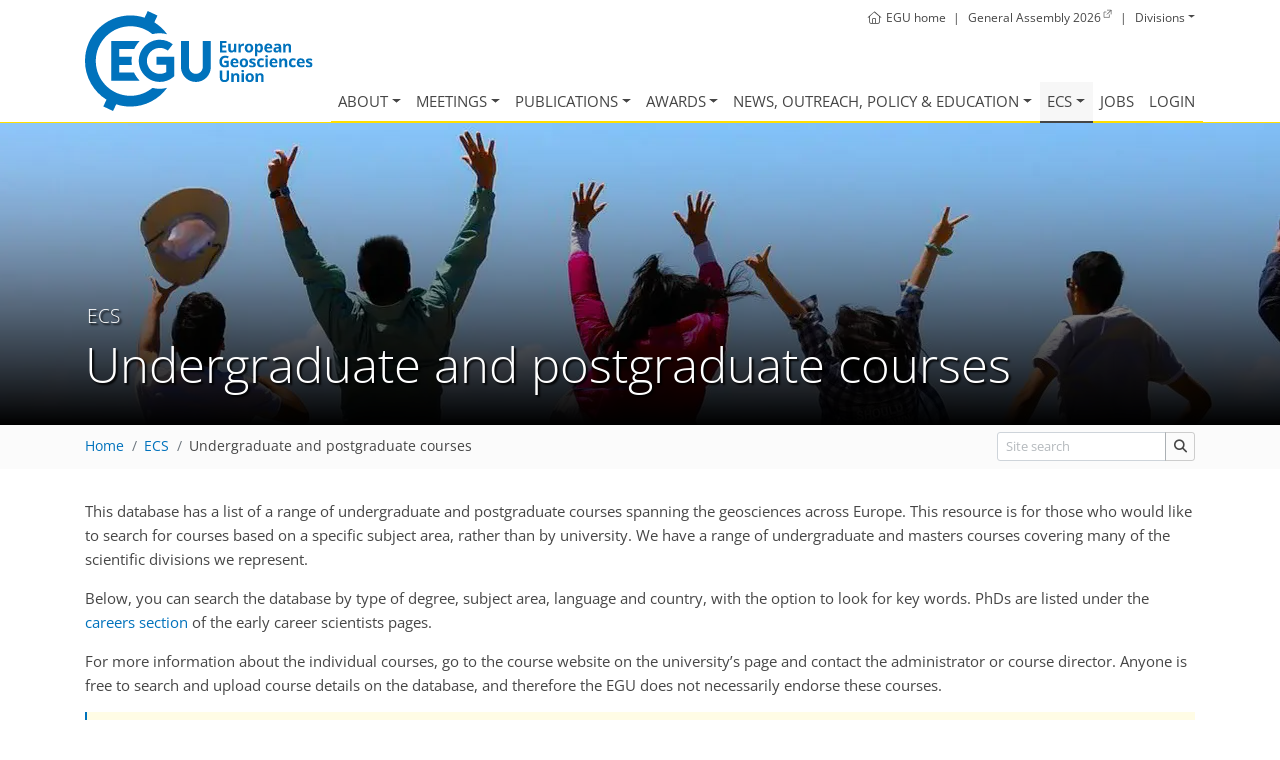

--- FILE ---
content_type: text/html; charset=utf-8
request_url: https://www.egu.eu/ecs/courses/?page=7
body_size: 10456
content:













<!doctype html>
<html lang="en" itemscope itemtype="http://schema.org/WebPage">
<head>
  <title>EGU - Early Career Scientists - Undergraduate and postgraduate courses</title>
  <meta charset="utf-8">
  <meta name="viewport" content="width=device-width, initial-scale=1, shrink-to-fit=no">

  <link href="https://www.egu.eu/static/2f12ffbc/webfonts/open-sans-latin-300-normal.woff2" as="font" type="font/woff2" crossorigin>
  <link href="https://www.egu.eu/static/2f12ffbc/webfonts/open-sans-latin-400-normal.woff2" as="font" type="font/woff2" crossorigin>
  <link href="https://www.egu.eu/static/2f12ffbc/webfonts/open-sans-latin-600-normal.woff2" as="font" type="font/woff2" crossorigin>
  <link href="https://www.egu.eu/static/2f12ffbc/webfonts/open-sans-latin-700-normal.woff2" as="font" type="font/woff2" crossorigin>
  <link href="https://www.egu.eu/static/2f12ffbc/webfonts/fa-light-300.woff2" as="font" type="font/woff2" crossorigin>
  <link href="https://www.egu.eu/static/2f12ffbc/webfonts/fa-brands-400.woff2" as="font" type="font/woff2" crossorigin>
  <link href="https://www.egu.eu/static/2f12ffbc/webfonts/fa-regular-400.woff2" as="font" type="font/woff2" crossorigin>
  <link href="https://www.egu.eu/static/2f12ffbc/webfonts/fa-solid-900.woff2" as="font" type="font/woff2" crossorigin>

  <link rel="dns-prefetch" href="//www.egu.eu">
  <link rel="preconnect" href="//www.egu.eu">

  <meta name="description" content="EGU, the European Geosciences Union, is Europe’s premier geosciences union, dedicated to the pursuit of excellence in the Earth, planetary, and space sciences for the benefit of humanity, worldwide.">
  <meta name="application-name" content="European Geosciences Union (EGU)"> 
  <meta name="msapplication-TileImage" content="https://www.egu.eu/static/2f12ffbc/logos/egu/egu_plain/egu_plain.png" >
  <meta itemprop="name" content="Undergraduate and postgraduate courses">
  <meta itemprop="description" content="EGU, the European Geosciences Union, is Europe’s premier geosciences union, dedicated to the pursuit of excellence in the Earth, planetary, and space sciences for the benefit of humanity, worldwide.">
  <meta itemprop="image" content="https://www.egu.eu/static/2f12ffbc/logos/egu/egu_plain/egu_plain.png"> 
  <meta property="og:site_name" content="European Geosciences Union (EGU)">
  <meta property="og:locale" content="en_GB">
  <meta property="og:title" content="Undergraduate and postgraduate courses">
  <meta property="og:url" content="https://www.egu.eu/ecs/courses/?page=7">
  <meta property="og:description" content="EGU, the European Geosciences Union, is Europe’s premier geosciences union, dedicated to the pursuit of excellence in the Earth, planetary, and space sciences for the benefit of humanity, worldwide.">
  <meta property="og:image" content="https://www.egu.eu/static/2f12ffbc/logos/egu/egu_plain/egu_plain.png">
  <meta property="og:type" content="website">

  <link rel="icon" href="https://www.egu.eu/static/2f12ffbc/images/favicons/default/favicon.svg" sizes="any" type="image/svg+xml">
  <link rel="icon" href="https://www.egu.eu/static/2f12ffbc/images/favicons/default/favicon.ico" sizes="32x32" type="image/x-icon">
  <link rel="apple-touch-icon" href="https://www.egu.eu/static/2f12ffbc/images/favicons/default/favicon_apple.png">
  <link rel="manifest" href="https://www.egu.eu/static/2f12ffbc/images/favicons/default/manifest.webmanifest">

  <link rel="stylesheet" href="https://www.egu.eu/static/2f12ffbc/vendors/bootstrap4/css/bootstrap.min.css">




  <link rel="stylesheet" href="https://www.egu.eu/static/2f12ffbc/css/core.min.css">




</head>
<body>
  <div role="navigation" aria-labelledby="skip-to-main">
    <a id="skip-to-main" href="#main" class="sr-only sr-only-focusable">
      Skip to main content
    </a>
  </div>

  <header class="d-print-none">
    <div id="navigation">
      <nav class="container navbar navbar-expand-lg navbar-light" aria-label="Main menu">

        <!-- Logo -->
        <a class="logo" href="/">
          <picture title="Home">
            <source srcset="https://www.egu.eu/static/2f12ffbc/logos/egu_claim_blue_compact.svg" type="image/svg+xml" />
            <img src="https://www.egu.eu/static/2f12ffbc/logos/egu_claim_blue_compact.png" alt="EGU logo" />
          </picture>
        </a>
        <!-- End Logo -->

<!-- Topbar -->
<ul class="topbar d-print-none">

  <li class="d-none d-sm-inline">
    <a href="/" title="Home"><i class="mr-1 fal fa-home" aria-hidden="true"></i><span class="d-none d-md-inline">EGU home</span></a>
  </li>
  <li class="d-none d-sm-inline">|</li>
  <li><a class="external" href="https://www.egu26.eu/"><span class="d-none d-sm-inline">General Assembly 2026</span><span class="d-sm-none">GA2026</span></a></li>
  <li>|</li>
  <li>
    <div class="dropdown show">
      <a class="dropdown-toggle" href="/structure/divisions/" role="button" id="division-menu" data-toggle="dropdown" aria-haspopup="true" aria-expanded="false">Divisions</a>
      <div class="dropdown-menu division-menu" aria-labelledby="division-menu">
      
        <a class="dropdown-item d-flex justify-content-between" href="/as/" title="Atmospheric Sciences">
          <span class="d-none d-sm-inline">Atmospheric Sciences</span>
          <span class="ml-sm-4 badge-division bg-AS">AS</span>
        </a>
      
        <a class="dropdown-item d-flex justify-content-between" href="/bg/" title="Biogeosciences">
          <span class="d-none d-sm-inline">Biogeosciences</span>
          <span class="ml-sm-4 badge-division bg-BG">BG</span>
        </a>
      
        <a class="dropdown-item d-flex justify-content-between" href="/cl/" title="Climate: Past, Present &amp; Future">
          <span class="d-none d-sm-inline">Climate: Past, Present &amp; Future</span>
          <span class="ml-sm-4 badge-division bg-CL">CL</span>
        </a>
      
        <a class="dropdown-item d-flex justify-content-between" href="/cr/" title="Cryospheric Sciences">
          <span class="d-none d-sm-inline">Cryospheric Sciences</span>
          <span class="ml-sm-4 badge-division bg-CR">CR</span>
        </a>
      
        <a class="dropdown-item d-flex justify-content-between" href="/emrp/" title="Earth Magnetism &amp; Rock Physics">
          <span class="d-none d-sm-inline">Earth Magnetism &amp; Rock Physics</span>
          <span class="ml-sm-4 badge-division bg-EMRP">EMRP</span>
        </a>
      
        <a class="dropdown-item d-flex justify-content-between" href="/ere/" title="Energy, Resources and the Environment">
          <span class="d-none d-sm-inline">Energy, Resources and the Environment</span>
          <span class="ml-sm-4 badge-division bg-ERE">ERE</span>
        </a>
      
        <a class="dropdown-item d-flex justify-content-between" href="/essi/" title="Earth and Space Science Informatics">
          <span class="d-none d-sm-inline">Earth and Space Science Informatics</span>
          <span class="ml-sm-4 badge-division bg-ESSI">ESSI</span>
        </a>
      
        <a class="dropdown-item d-flex justify-content-between" href="/g/" title="Geodesy">
          <span class="d-none d-sm-inline">Geodesy</span>
          <span class="ml-sm-4 badge-division bg-G">G</span>
        </a>
      
        <a class="dropdown-item d-flex justify-content-between" href="/gd/" title="Geodynamics">
          <span class="d-none d-sm-inline">Geodynamics</span>
          <span class="ml-sm-4 badge-division bg-GD">GD</span>
        </a>
      
        <a class="dropdown-item d-flex justify-content-between" href="/gi/" title="Geosciences Instrumentation and Data Systems">
          <span class="d-none d-sm-inline">Geosciences Instrumentation and Data Systems</span>
          <span class="ml-sm-4 badge-division bg-GI">GI</span>
        </a>
      
        <a class="dropdown-item d-flex justify-content-between" href="/gm/" title="Geomorphology">
          <span class="d-none d-sm-inline">Geomorphology</span>
          <span class="ml-sm-4 badge-division bg-GM">GM</span>
        </a>
      
        <a class="dropdown-item d-flex justify-content-between" href="/gmpv/" title="Geochemistry, Mineralogy, Petrology &amp; Volcanology">
          <span class="d-none d-sm-inline">Geochemistry, Mineralogy, Petrology &amp; Volcanology</span>
          <span class="ml-sm-4 badge-division bg-GMPV">GMPV</span>
        </a>
      
        <a class="dropdown-item d-flex justify-content-between" href="/hs/" title="Hydrological Sciences">
          <span class="d-none d-sm-inline">Hydrological Sciences</span>
          <span class="ml-sm-4 badge-division bg-HS">HS</span>
        </a>
      
        <a class="dropdown-item d-flex justify-content-between" href="/nh/" title="Natural Hazards">
          <span class="d-none d-sm-inline">Natural Hazards</span>
          <span class="ml-sm-4 badge-division bg-NH">NH</span>
        </a>
      
        <a class="dropdown-item d-flex justify-content-between" href="/np/" title="Nonlinear Processes in Geosciences">
          <span class="d-none d-sm-inline">Nonlinear Processes in Geosciences</span>
          <span class="ml-sm-4 badge-division bg-NP">NP</span>
        </a>
      
        <a class="dropdown-item d-flex justify-content-between" href="/os/" title="Ocean Sciences">
          <span class="d-none d-sm-inline">Ocean Sciences</span>
          <span class="ml-sm-4 badge-division bg-OS">OS</span>
        </a>
      
        <a class="dropdown-item d-flex justify-content-between" href="/ps/" title="Planetary and Solar System Sciences">
          <span class="d-none d-sm-inline">Planetary and Solar System Sciences</span>
          <span class="ml-sm-4 badge-division bg-PS">PS</span>
        </a>
      
        <a class="dropdown-item d-flex justify-content-between" href="/sm/" title="Seismology">
          <span class="d-none d-sm-inline">Seismology</span>
          <span class="ml-sm-4 badge-division bg-SM">SM</span>
        </a>
      
        <a class="dropdown-item d-flex justify-content-between" href="/ssp/" title="Stratigraphy, Sedimentology and Palaeontology">
          <span class="d-none d-sm-inline">Stratigraphy, Sedimentology and Palaeontology</span>
          <span class="ml-sm-4 badge-division bg-SSP">SSP</span>
        </a>
      
        <a class="dropdown-item d-flex justify-content-between" href="/sss/" title="Soil System Sciences">
          <span class="d-none d-sm-inline">Soil System Sciences</span>
          <span class="ml-sm-4 badge-division bg-SSS">SSS</span>
        </a>
      
        <a class="dropdown-item d-flex justify-content-between" href="/st/" title="Solar-Terrestrial Sciences">
          <span class="d-none d-sm-inline">Solar-Terrestrial Sciences</span>
          <span class="ml-sm-4 badge-division bg-ST">ST</span>
        </a>
      
        <a class="dropdown-item d-flex justify-content-between" href="/ts/" title="Tectonics and Structural Geology">
          <span class="d-none d-sm-inline">Tectonics and Structural Geology</span>
          <span class="ml-sm-4 badge-division bg-TS">TS</span>
        </a>
      
      </div>
    </div>
  </li>
</ul>
<!-- End Topbar -->

        <button id="navbar-toggler" class="navbar-toggler mt-3" type="button" data-toggle="collapse" data-target="#navbar_menu" aria-controls="navbar_menu" aria-expanded="false" aria-label="Toggle navigation">
          <span class="navbar-toggler-icon"></span>
        </button>
        <div class="collapse navbar-collapse" id="navbar_menu">
          <ul class="navbar-nav">
  <!-- About -->
  <li class="nav-item megamenu">
    <a class="nav-link dropdown-toggle" href="/about/" id="navbar_about" data-toggle="dropdown" aria-haspopup="true" aria-expanded="false">About</a>
    <div class="dropdown-menu" aria-labelledby="navbar_about">
      <div class="container">
        <div class="row">
          <div class="col-lg-3">
            <div class="dropdown-header">About EGU</div>
            <a class="dropdown-item" href="/about/">Overview</a>
            <a class="dropdown-item" href="/about/statutes/">Statutes</a>
            <a class="dropdown-item" href="/about/by-laws/">By-laws</a>
            <a class="dropdown-item" href="/about/best-practices/">Best practices</a>
            <a class="dropdown-item" href="/about/strategy/">EGU vision &amp; strategy</a>
            <a class="dropdown-item" href="/about/code-of-conduct/">Code of conduct</a>
            <a class="dropdown-item" href="/about/statements/">Statements</a>
            <a class="dropdown-item" href="/about/historical-highlights/">Historical highlights</a>
          </div>
          <div class="col-lg-3">
            <div class="dropdown-header">Structure</div>
            <a class="dropdown-item" href="/structure/">How is EGU structured?</a>
            <a class="dropdown-item" href="/elections/">Elections</a>
            <a class="dropdown-item" href="/structure/union-council/">Union Council</a>
            <a class="dropdown-item" href="/structure/divisions/">Scientific divisions</a>
            <a class="dropdown-item" href="/structure/committees-and-working-groups/">Committees &amp; working groups</a>
            <a class="dropdown-item" href="/structure/union-office/">Union office</a>
          </div>
          <div class="col-lg-3">
            <div class="dropdown-header">Membership</div>
            <a class="dropdown-item" href="/membership/benefits/">Benefits</a>
            <a class="dropdown-item" href="/membership/apply/">Eligibility, fees &amp; application</a>
            <div class="dropdown-header">Collaborations</div>
            <a class="dropdown-item" href="/collaborations/">Associated societies</a>
            <a class="dropdown-item" href="/geosocieties/">National geoscientific societies</a>
          </div>
          <div class="col-lg-3">
            <a class="dropdown-item" href="/contact/">Contact</a>
            <a class="dropdown-item" href="/imprint/">Imprint</a>
            <a class="dropdown-item" href="/privacy-notice/">Privacy notice</a>
            <a class="dropdown-item" href="/visual-identity/">Visual identity</a>
            <a class="dropdown-item" href="/volunteer-work/">Volunteer work</a>
            <a class="dropdown-item" href="/emergency-support/">Emergency support</a>
          </div>
        </div>
      </div>
    </div>
  </li>


  <!-- Meetings -->
  <li class="nav-item dropdown">
    <a class="nav-link dropdown-toggle" href="/meetings/" id="navbar_meetings" data-toggle="dropdown" aria-haspopup="true" aria-expanded="false">Meetings</a>
    <div class="dropdown-menu" aria-labelledby="navbar_meetings">
      <a class="dropdown-item" href="/meetings/">Overview</a>
      <a class="dropdown-item" href="/meetings/calendar/">Meetings calendar</a>
      <div class="submenu">
        <a class="dropdown-item dropdown-toggle" href="#" id="navbar_general_assembly" data-toggle="dropdown" aria-haspopup="true" aria-expanded="false">General Assembly</a>
        <div class="dropdown-menu" aria-labelledby="navbar_general_assembly">
          <a class="dropdown-item" href="/meetings/general-assembly/">Overview</a>
          <a class="dropdown-item" href="/meetings/general-assembly/meetings/">List of General Assemblies</a>
          <a class="dropdown-item" href="/meetings/general-assembly/programme-groups/">Programme groups</a>
          <a class="dropdown-item" href="/meetings/general-assembly/sessions/">Special sessions</a>
          <a class="dropdown-item" href="/meetings/general-assembly/webstreaming/">Web streaming</a>
          <a class="dropdown-item" href="/egutoday/">EGU Today</a>
          <a class="dropdown-item" href="/news/press-at-the-general-assembly/">Press conferences</a>
          <!--  <a class="dropdown-item" href="/gamedia/">Press &amp; Media</a> -->
          <div class="dropdown-divider"></div>
          <a class="dropdown-item" href="https://www.egu26.eu/">General Assembly 2026</a>
          <a class="dropdown-item" href="https://www.egu25.eu/">General Assembly 2025</a>
        </div>
      </div>
      <div class="dropdown-header">Co-sponsored events</div>
      <div class="submenu">
        <a class="dropdown-item dropdown-toggle" href="/meetings/conference-series/" id="navbar_meetings_confseries" data-toggle="dropdown" aria-haspopup="true" aria-expanded="false">Conference series</a>
        <div class="dropdown-menu" aria-labelledby="navbar_meetings_confseries">
          <a class="dropdown-item" href="/meetings/conference-series/">Overview</a>
          <a class="dropdown-item" href="/meetings/conference-series/application/">Submitting a proposal</a>
        </div>
      </div>
      <div class="submenu">
        <a class="dropdown-item dropdown-toggle" href="/meetings/galileo-conferences/" id="navbar_meetings_galileo" data-toggle="dropdown" aria-haspopup="true" aria-expanded="false">Galileo Conferences</a>
        <div class="dropdown-menu" aria-labelledby="navbar_meetings_galileo">
          <a class="dropdown-item" href="/meetings/galileo-conferences/">Introduction</a>
          <a class="dropdown-item" href="/meetings/galileo-conferences/application/">Submitting a proposal</a>
          <a class="dropdown-item" href="/meetings/galileo-conferences/procedure/">Selection procedure</a>
          <a class="dropdown-item" href="/meetings/galileo-conferences/meetings/">List of Galileo Conferences</a>
        </div>
      </div>
      <div class="submenu">
        <a class="dropdown-item dropdown-toggle" href="/meetings/support-requests/" id="navbar_meetings_topev" data-toggle="dropdown" aria-haspopup="true" aria-expanded="false">Training schools</a>
        <div class="dropdown-menu" aria-labelledby="navbar_meetings_topev">
          <a class="dropdown-item" href="/meetings/support-requests/">Introduction</a>
          <a class="dropdown-item" href="/meetings/support-requests/application/">Requesting support</a>
         </div>
      </div>
      <a class="dropdown-item" href="/meetings/special-activity-fund/">Special Activity Fund</a>
      <a class="dropdown-item" href="/meetings/former-co-sponsoring/">Former co-sponsoring</a>
    </div>
  </li>

  <!-- Publications -->
  <li class="nav-item dropdown">
    <a class="nav-link dropdown-toggle" href="/publications/" id="navbar_publications" data-toggle="dropdown" aria-haspopup="true" aria-expanded="false">Publications</a>
    <div class="dropdown-menu" aria-labelledby="navbar_publications">
      <a class="dropdown-item" href="/publications/">Introduction &amp; general terms</a>
      <a class="dropdown-item" href="/publications/open-access-journals/">Open access journals</a>
      <a class="dropdown-item" href="/publications/editorial-boards/">Editorial boards</a>
      <a class="dropdown-item" href="/publications/egusphere/">EGUsphere</a>
      <a class="dropdown-item" href="/publications/other-publications/">Other publications</a>
      <a class="dropdown-item" href="/publications/highlight-articles/">Highlight articles</a>
      <a class="dropdown-item" href="/publications/statement/">Information and resources</a>
    </div>
  </li>

  <!-- Awards -->
  <li class="nav-item dropdown">
    <a class="nav-link dropdown-toggle" href="/awards-medals/" id="navbar_awards" data-toggle="dropdown" aria-haspopup="true" aria-expanded="false">Awards</a>
    <div class="dropdown-menu" aria-labelledby="navbar_awards">
      <div class="dropdown-header">Union and division awards</div>
      <a class="dropdown-item" href="/awards-medals/">EGU awards &amp; medals</a>
      <a class="dropdown-item" href="/awards-medals/nominations/">Awards &amp; medals nominations</a>
      <a class="dropdown-item" href="/awards-medals/proposal-and-selection-of-candidates/">Proposal and selection of candidates</a>
      <a class="dropdown-item" href="/awards-medals/awards-medals-committees/">Awards &amp; medals committees</a>
      <div class="dropdown-header">General Assembly awards</div>
      <a class="dropdown-item" href="/awards-medals/ospp-award/">General Assembly awards and recipients</a>
      <a class="dropdown-item" href="/awards-medals/application-and-selection-procedure-for-ospp-contest/">Application and selection procedure</a>
      <div class="dropdown-header">Outreach grants</div>
      <a class="dropdown-item" href="/news/sjf/">Science Journalism Fellowship</a>
      <a class="dropdown-item" href="/outreach/peg/">Public Engagement Grants</a>
      <div class="dropdown-divider"></div>
      <a class="dropdown-item" href="/awards-medals/awardees/">Past and present awardees</a>
    </div>
  </li>

  <!-- NOPE -->
  <li class="nav-item megamenu">
    <a class="nav-link dropdown-toggle" href="/news/" id="navbar_nope" data-toggle="dropdown" aria-haspopup="true" aria-expanded="false">News, Outreach, Policy &amp; Education</a>
    <div class="dropdown-menu" aria-labelledby="navbar_nope">
      <div class="container">
        <div class="row">
          <div class="col-lg-3">
            <div class="dropdown-header">News &amp; press</div>
            <a class="dropdown-item" href="/news/">Overview</a>
            <a class="dropdown-item" href="/news/press-releases/">Press releases</a>
            <a class="dropdown-item" href="/news/announcements/">EGU news</a>
            <a class="dropdown-item" href="/news/highlight-articles/">Highlight articles</a>
            <a class="dropdown-item" href="/news/press-at-the-general-assembly/">Press at the General Assembly</a>
            <a class="dropdown-item" href="/news/sjf/">Science Journalism Fellowship</a>
            <a class="dropdown-item" href="/news/resources/">Science-media toolkit</a>
          </div>
          <div class="col-lg-3">
            <div class="dropdown-header">Outreach</div>
            <a class="dropdown-item" href="/outreach/">Introduction</a>
            <a class="dropdown-item" href="/newsletter/">EGU newsletter</a>
            <a class="dropdown-item" href="/outreach/blogs/">Blogs</a>
            <a class="dropdown-item" href="/outreach/social-media/">Social media</a>
            <a class="dropdown-item" href="/outreach/networking/">Networking</a>
            <a class="dropdown-item" href="/webinars/">Webinars and online events</a>
            <a class="dropdown-item" href="/outreach/mentoring/">Peer Support programme</a>
            <a class="dropdown-item" href="/outreach/imaggeo/">Imaggeo</a>
            <a class="dropdown-item" href="/outreach/peg/">Public Engagement Grants</a>
            <div class="submenu">
              <a class="dropdown-item dropdown-toggle" href="#" id="navbar_public_engagement_events" data-toggle="dropdown" aria-haspopup="true" aria-expanded="false">Public Engagement Events</a>
              <div class="dropdown-menu dropdown-menu-right" aria-labelledby="navbar_public_engagement_events">
                <a class="dropdown-item" href="/outreach/public-engagement-events/public-lectures/">Public Lectures</a>
                <a class="dropdown-item" href="/outreach/public-engagement-events/schools-outreach/">Schools Outreach</a>
                <a class="dropdown-item" href="/outreach/public-engagement-events/geoscience-days/">Geoscience Days</a>
              </div>
            </div>
            <a class="dropdown-item" href="/outreach/scws/">Science communication workshop series</a>
          </div>
          <div class="col-lg-3">
            <div class="dropdown-header">Policy</div>
            <a class="dropdown-item" href="/policy/">Overview</a>
            <a class="dropdown-item" href="/policy/news/">Science for Policy Newsletter</a>
            <a class="dropdown-item" href="/policy/getting-involved/">Getting involved</a>
            <a class="dropdown-item" href="/policy/events/egu/">EGU science-policy events</a>
            <a class="dropdown-item" href="/policy/events/">Other science-policy events</a>
            <a class="dropdown-item" href="/policy/resources/">Resources</a>
            <a class="dropdown-item" href="/policy/science/">Science-policy publications</a>
            <a class="dropdown-item" href="/policy/papers/">Policy-relevant papers</a>
            <a class="dropdown-item" href="/policy/pairing-schemes/">Science-policy pairing schemes</a>
          </div>
          <div class="col-lg-3">
            <div class="dropdown-header">Education</div>
            <a class="dropdown-item" href="/education/">Overview</a>
            <div class="submenu">
              <a class="dropdown-item dropdown-toggle" href="#" id="navbar_gift" data-toggle="dropdown" aria-haspopup="true" aria-expanded="false">GIFT</a>
              <div class="dropdown-menu dropdown-menu-right" aria-labelledby="navbar_gift">
                <a class="dropdown-item" href="/education/gift/">Introduction to GIFT</a>
                <a class="dropdown-item" href="/education/gift/workshops/">GIFT workshops</a>
              </div>
            </div>
            <a class="dropdown-item" href="/education/gefo/">GEFO programme</a>
            <a class="dropdown-item" href="/education/teg/">TEG initiatives</a>
            <div class="submenu">
              <a class="dropdown-item dropdown-toggle" href="#" id="navbar_gee" data-toggle="dropdown" aria-haspopup="true" aria-expanded="false">GEE support</a>
              <div class="dropdown-menu dropdown-menu-right" aria-labelledby="navbar_gee">
                <a class="dropdown-item" href="/education/gee/">Support for educators</a>
                <a class="dropdown-item" href="/education/gift/field-schools-for-teachers/">Field schools for teachers</a>
              </div>
            </div>

            <div class="submenu">
              <a class="dropdown-item dropdown-toggle" href="#" id="navbar_education_planetpress" data-toggle="dropdown" aria-haspopup="true" aria-expanded="false">Planet Press</a>
              <div class="dropdown-menu dropdown-menu-right" aria-labelledby="navbar_education_planetpress">
                <a class="dropdown-item" href="/education/planet-press/">Overview</a>
                <a class="dropdown-item" href="/education/planet-press/articles/">Articles</a>
                <a class="dropdown-item" href="/education/planet-press/writing/">Writing</a>
                <a class="dropdown-item" href="/education/planet-press/translating/">Translating</a>
                <a class="dropdown-item" href="/education/planet-press/reviewing/">Reviewing</a>
              </div>
            </div>
            <a class="dropdown-item" href="/education/resources/">Educational resources</a>
            <a class="dropdown-item" href="/education/geolocations/">Geolocations</a>
            <a class="dropdown-item" href="/education/committee/">Education Committee</a>
          </div>
        </div>
      </div>
    </div>
  </li>

  <!-- Early Career -->
  <li class="nav-item dropdown">
    <a class="nav-link dropdown-toggle active" href="/ecs/" id="navbar_ecs" data-toggle="dropdown" aria-haspopup="true" aria-expanded="false">ECS</a>
    <div class="dropdown-menu dropdown-menu-right" aria-labelledby="navbar_ecs">
      <a class="dropdown-item" href="/ecs/">About early career scientists (ECS)</a>
      <a class="dropdown-item" href="/ecs/representatives/">ECS representatives</a>
      <a class="dropdown-item" href="/ecs/get-involved/">Being an ECS representative</a>
      <div class="submenu">
        <a class="dropdown-item dropdown-toggle" href="#" id="navbar_ecs_ga" data-toggle="dropdown-submenu" aria-haspopup="true" aria-expanded="false">At the General Assembly</a>
        <div class="dropdown-menu dropdown-menu-right" aria-labelledby="navbar_ecs_ga">
          <a class="dropdown-item" href="/ecs/at-the-assembly/">Overview</a>
          <a class="dropdown-item" href="/ecs/at-the-assembly/sessions/">Selected sessions for ECS</a>
        </div>
      </div>
      <div class="dropdown-divider"></div>
      <a class="dropdown-item" href="/ecs/careers/">Careers</a>
      <a class="dropdown-item" href="/ecs/events/">Events</a>
      <a class="dropdown-item" href="/ecs/resources/">Online resources</a>
      <a class="dropdown-item active" href="/ecs/courses/">Courses</a>
    </div>
  </li>

  <!-- Jobs -->
  <li class="nav-item">
    <a class="nav-link " href="/jobs/">Jobs</a>
  </li>

  <!-- User Area -->

  <li class="nav-item">
    <a class="nav-link" href="/login/">Login</a>
  </li>


          </ul>
        </div>
      </nav>
    </div>

    
    <section id="parallaxer">
      <div class="parallaxer-item d-flex justify-content-center" data-parallaxer="0.3">
          <div class="m-auto">
            



<picture>
  
  
  <source
    media="(max-width: 576px)"
    srcset="https://www.egu.eu/media/filer_public_thumbnails/filer_public/c4/f0/c4f0b41a-4ca4-49d0-89cd-51777d53f3db/ecs.jpg__576x500_crop_subject_location-959%2C589_subsampling-2_upscale.webp 1x, https://www.egu.eu/media/filer_public_thumbnails/filer_public/c4/f0/c4f0b41a-4ca4-49d0-89cd-51777d53f3db/ecs.jpg__1152x1000_crop_subject_location-959%2C589_subsampling-2_upscale.webp 2x">
  
  
  <source
    media="(max-width: 768px)"
    srcset="https://www.egu.eu/media/filer_public_thumbnails/filer_public/c4/f0/c4f0b41a-4ca4-49d0-89cd-51777d53f3db/ecs.jpg__768x500_crop_subject_location-959%2C589_subsampling-2_upscale.webp 1x, https://www.egu.eu/media/filer_public_thumbnails/filer_public/c4/f0/c4f0b41a-4ca4-49d0-89cd-51777d53f3db/ecs.jpg__1536x1000_crop_subject_location-959%2C589_subsampling-2_upscale.webp 2x">
  
  
  <source
    media="(max-width: 992px)"
    srcset="https://www.egu.eu/media/filer_public_thumbnails/filer_public/c4/f0/c4f0b41a-4ca4-49d0-89cd-51777d53f3db/ecs.jpg__992x500_crop_subject_location-959%2C589_subsampling-2_upscale.webp 1x, https://www.egu.eu/media/filer_public_thumbnails/filer_public/c4/f0/c4f0b41a-4ca4-49d0-89cd-51777d53f3db/ecs.jpg__1984x1000_crop_subject_location-959%2C589_subsampling-2_upscale.webp 2x">
  
  
  <source
    media="(max-width: 1200px)"
    srcset="https://www.egu.eu/media/filer_public_thumbnails/filer_public/c4/f0/c4f0b41a-4ca4-49d0-89cd-51777d53f3db/ecs.jpg__1200x500_crop_subject_location-959%2C589_subsampling-2_upscale.webp 1x, https://www.egu.eu/media/filer_public_thumbnails/filer_public/c4/f0/c4f0b41a-4ca4-49d0-89cd-51777d53f3db/ecs.jpg__2400x1000_crop_subject_location-959%2C589_subsampling-2_upscale.webp 2x">
  
  <source srcset="https://www.egu.eu/media/filer_public_thumbnails/filer_public/c4/f0/c4f0b41a-4ca4-49d0-89cd-51777d53f3db/ecs.jpg__1920x500_crop_subject_location-959%2C589_subsampling-2_upscale.webp">
  <img
    src="https://www.egu.eu/media/filer_public_thumbnails/filer_public/c4/f0/c4f0b41a-4ca4-49d0-89cd-51777d53f3db/ecs.jpg__1920x500_crop_subject_location-959%2C589_subsampling-2_upscale.webp"
    alt="To be Young (Qinghai Lake, China) (Credit: Xiaoming Wang, distributed via imaggeo.egu.eu)"
    fetchPriority="high"/>
</picture>


          </div>
      </div>
      <div class="container">
        <h1 class="display-4">
          <small class="text-uppercase">ECS</small>
          Undergraduate and postgraduate courses
          <small></small>
        </h1>
      </div>
    </section>
    

    
    <div id="breadcrumbs" class="breadcrumbs">
      <div class="container d-sm-flex align-items-baseline">
        <div class="flex-grow-1"><nav aria-label="breadcrumb"><ol class="breadcrumb"><li class="breadcrumb-item"><a href="/">Home</a></li><li class="breadcrumb-item"><a href="/ecs/">ECS</a></li><li class="breadcrumb-item active" aria-current="page"><a href="/ecs/courses/">Undergraduate and postgraduate courses</a></li></ol></nav></div>
        <div class="d-none d-sm-block text-nowrap ml-2"></div>
        
        <div class="d-none d-sm-block text-nowrap ml-2">
          <form method="GET" action="/search/" class="form-inline auto-submit flex-nowrap">
            <label for="site_keywords" class="sr-only">Site search</label>
            <div class="input-group">
              <input placeholder="Site search" type="text" class="form-control form-control-sm" autocomplete="off" id="site_keywords" name="keywords" value="">
              <div class="input-group-append">
                <button type="submit" title="Start site search" class="btn btn-sm btn-tag" aria-label="Site search"><i class="fas fa-search"></i></button>
              </div>
            </div>
          </form>
        </div>
        
      </div>
    </div>
     
  </header>


  <header id="printheader" class="d-none d-print-block">
    <img alt="EGU logo" src="https://www.egu.eu/static/2f12ffbc/logos/egu/egu_plain_blue/egu_plain_blue.svg" loading="lazy" />
    <hr>
    <p>European Geosciences Union</p>
    <small>www.egu.eu</small>
  </header>


  <!--=== Content ===-->
  <main id="main">

    
        <div id="content" class="container">
          <h1 class="d-none d-print-block">Undergraduate and postgraduate courses</h1>
          <noscript>
            <div class="alert alert-warning" role="alert">
              Some features of our web site require JavaScript to function properly. Please <a href="https://www.enable-javascript.com/">enable JavaScript</a> in your browser.
            </div>
          </noscript>
    
        
        
        
    
    
    
<p>This database has a list of a range of undergraduate and
  postgraduate courses spanning the geosciences across Europe. This
  resource is for those who would like to search for courses based on a
  specific subject area, rather than by university. We have a range of
  undergraduate and masters courses covering many of the scientific
  divisions we represent.</p>

<p>Below, you can search the database by type of degree, subject
  area, language and country, with the option to look for key words.
  PhDs are listed under the
  <a href="/ecs/careers/">careers section</a> of the
  early career scientists pages.</p>

<p>For more information about the individual courses, go to the
  course website on the university’s page and contact the administrator
  or course director. Anyone is free to search and upload course details
  on the database, and therefore the EGU does not necessarily endorse
  these courses.</p>

<p class="please-note">
  If you are interested adding a course to this
  list please use the
  <a href="/ecs/courses/form/">course
  submission form</a>.
  Please note that this database is for undergraduate and master courses only.
  To list short-duration courses such as summer schools, please use the
  <a href="/meetings/calendar/form/">meeting
  submission form</a>.
</p>

<form role="form" method="get" action="/ecs/courses/"
      ic-get-from="."
      ic-trigger-delay="300ms"
      ic-verb="GET"
      ic-push-url="true"
      ic-scroll-to-target="true"
      ic-target="#sidebar_results"
      ic-indicator="#sidebar_indicator"
      ic-action="remove"
      ic-action-target="#sidebar_count">



  <input type="hidden" id="sidebar_limit" ic-trigger-on="change" name="limit" value="10" />
  <input type="hidden" id="sidebar_sortby" ic-trigger-on="change" name="sortby" value="" />
  <input type="hidden" id="sidebar_page" ic-trigger-on="change" name="page" value="">

  <div id="sidebar_search" class="row">
    <div class="col-12 col-lg-3 d-print-none">


<div class="form-group">
  <legend for="keywords">Search</legend>
  <hr>
  <div class="input-group">
    <input type="text" class="form-control" autocomplete="off"
           id="keywords" name="keywords" value=""
           ic-trigger-on="keyup changed"
           placeholder="Keywords"
           aria-label="Keywords">
    <div class="input-group-append">
      <a data-ic-clear-keywords
         href="?page=7&amp;keywords="
         role="button" class="btn btn-tag"
         aria-label="Start search"><span class="fas fa-times"></span></a>
    </div>
  </div>
  
</div>

<div class="form-group d-none" ic-add-class="d-lg-block">
  <legend for="language">Languages</legend>
  <hr>
  
  <div class="btn-group btn-group-toggle mb-1" data-toggle="buttons">
    <label class="btn btn-sm btn-tag">
      <input ic-trigger-on="change" id="language_17" name="language" type="checkbox" autocomplete="off" value="17">
      Dutch
    </label>
  </div>
  
  <div class="btn-group btn-group-toggle mb-1" data-toggle="buttons">
    <label class="btn btn-sm btn-tag">
      <input ic-trigger-on="change" id="language_6" name="language" type="checkbox" autocomplete="off" value="6">
      English
    </label>
  </div>
  
  <div class="btn-group btn-group-toggle mb-1" data-toggle="buttons">
    <label class="btn btn-sm btn-tag">
      <input ic-trigger-on="change" id="language_9" name="language" type="checkbox" autocomplete="off" value="9">
      Finnish
    </label>
  </div>
  
  <div class="btn-group btn-group-toggle mb-1" data-toggle="buttons">
    <label class="btn btn-sm btn-tag">
      <input ic-trigger-on="change" id="language_10" name="language" type="checkbox" autocomplete="off" value="10">
      French
    </label>
  </div>
  
  <div class="btn-group btn-group-toggle mb-1" data-toggle="buttons">
    <label class="btn btn-sm btn-tag">
      <input ic-trigger-on="change" id="language_4" name="language" type="checkbox" autocomplete="off" value="4">
      German
    </label>
  </div>
  
  <div class="btn-group btn-group-toggle mb-1" data-toggle="buttons">
    <label class="btn btn-sm btn-tag">
      <input ic-trigger-on="change" id="language_5" name="language" type="checkbox" autocomplete="off" value="5">
      Greek
    </label>
  </div>
  
  <div class="btn-group btn-group-toggle mb-1" data-toggle="buttons">
    <label class="btn btn-sm btn-tag">
      <input ic-trigger-on="change" id="language_7" name="language" type="checkbox" autocomplete="off" value="7">
      Spanish
    </label>
  </div>
  
  <div class="btn-group btn-group-toggle mb-1" data-toggle="buttons">
    <label class="btn btn-sm btn-tag">
      <input ic-trigger-on="change" id="language_23" name="language" type="checkbox" autocomplete="off" value="23">
      Swedish
    </label>
  </div>
  
  
</div>

<div class="form-group d-none" ic-add-class="d-lg-block">
  <legend for="type_of_degrees">Degrees</legend>
  <hr>
  
  <div class="custom-control custom-checkbox">
    <input ic-trigger-on="change" id="type_of_degrees_5" name="type_of_degrees" type="checkbox" class="custom-control-input"  value="5">
    <label class="custom-control-label" for="type_of_degrees_5">Undergraduate</label>
  </div>
  
  <div class="custom-control custom-checkbox">
    <input ic-trigger-on="change" id="type_of_degrees_4" name="type_of_degrees" type="checkbox" class="custom-control-input"  value="4">
    <label class="custom-control-label" for="type_of_degrees_4">MA</label>
  </div>
  
  <div class="custom-control custom-checkbox">
    <input ic-trigger-on="change" id="type_of_degrees_1" name="type_of_degrees" type="checkbox" class="custom-control-input"  value="1">
    <label class="custom-control-label" for="type_of_degrees_1">MSc</label>
  </div>
  
  <div class="custom-control custom-checkbox">
    <input ic-trigger-on="change" id="type_of_degrees_3" name="type_of_degrees" type="checkbox" class="custom-control-input"  value="3">
    <label class="custom-control-label" for="type_of_degrees_3">MRes</label>
  </div>
  
  
</div>

<div class="form-group d-none" ic-add-class="d-lg-block">
  <legend for="country">Countries</legend>
  <hr>
  
  <div class="btn-group btn-group-toggle mb-1" data-toggle="buttons">
    <label class="btn btn-sm btn-tag">
      <input ic-trigger-on="change" id="country_12" name="country" type="checkbox" autocomplete="off" value="12">
      Austria
    </label>
  </div>
  
  <div class="btn-group btn-group-toggle mb-1" data-toggle="buttons">
    <label class="btn btn-sm btn-tag">
      <input ic-trigger-on="change" id="country_20" name="country" type="checkbox" autocomplete="off" value="20">
      Belgium
    </label>
  </div>
  
  <div class="btn-group btn-group-toggle mb-1" data-toggle="buttons">
    <label class="btn btn-sm btn-tag">
      <input ic-trigger-on="change" id="country_56" name="country" type="checkbox" autocomplete="off" value="56">
      Czechia
    </label>
  </div>
  
  <div class="btn-group btn-group-toggle mb-1" data-toggle="buttons">
    <label class="btn btn-sm btn-tag">
      <input ic-trigger-on="change" id="country_71" name="country" type="checkbox" autocomplete="off" value="71">
      Finland
    </label>
  </div>
  
  <div class="btn-group btn-group-toggle mb-1" data-toggle="buttons">
    <label class="btn btn-sm btn-tag">
      <input ic-trigger-on="change" id="country_76" name="country" type="checkbox" autocomplete="off" value="76">
      France
    </label>
  </div>
  
  <div class="btn-group btn-group-toggle mb-1" data-toggle="buttons">
    <label class="btn btn-sm btn-tag">
      <input ic-trigger-on="change" id="country_57" name="country" type="checkbox" autocomplete="off" value="57">
      Germany
    </label>
  </div>
  
  <div class="btn-group btn-group-toggle mb-1" data-toggle="buttons">
    <label class="btn btn-sm btn-tag">
      <input ic-trigger-on="change" id="country_67" name="country" type="checkbox" autocomplete="off" value="67">
      Greece
    </label>
  </div>
  
  <div class="btn-group btn-group-toggle mb-1" data-toggle="buttons">
    <label class="btn btn-sm btn-tag">
      <input ic-trigger-on="change" id="country_102" name="country" type="checkbox" autocomplete="off" value="102">
      Ireland
    </label>
  </div>
  
  <div class="btn-group btn-group-toggle mb-1" data-toggle="buttons">
    <label class="btn btn-sm btn-tag">
      <input ic-trigger-on="change" id="country_110" name="country" type="checkbox" autocomplete="off" value="110">
      Italy
    </label>
  </div>
  
  <div class="btn-group btn-group-toggle mb-1" data-toggle="buttons">
    <label class="btn btn-sm btn-tag">
      <input ic-trigger-on="change" id="country_165" name="country" type="checkbox" autocomplete="off" value="165">
      Netherlands
    </label>
  </div>
  
  <div class="btn-group btn-group-toggle mb-1" data-toggle="buttons">
    <label class="btn btn-sm btn-tag">
      <input ic-trigger-on="change" id="country_69" name="country" type="checkbox" autocomplete="off" value="69">
      Spain
    </label>
  </div>
  
  <div class="btn-group btn-group-toggle mb-1" data-toggle="buttons">
    <label class="btn btn-sm btn-tag">
      <input ic-trigger-on="change" id="country_195" name="country" type="checkbox" autocomplete="off" value="195">
      Sweden
    </label>
  </div>
  
  <div class="btn-group btn-group-toggle mb-1" data-toggle="buttons">
    <label class="btn btn-sm btn-tag">
      <input ic-trigger-on="change" id="country_230" name="country" type="checkbox" autocomplete="off" value="230">
      United Kingdom
    </label>
  </div>
  
  
</div>


<div class="form-group d-none" ic-add-class="d-lg-block">
  <legend for="keywords">Divisions</legend>
  <hr>

  <div class="btn-group btn-group-toggle mb-1" data-toggle="buttons" title="Atmospheric Sciences">
    <label class="btn btn-sm btn-AS">
      <input ic-trigger-on="change" id="division_1" name="division" type="checkbox" autocomplete="off" value="1">
      AS
    </label>
  </div>

  <div class="btn-group btn-group-toggle mb-1" data-toggle="buttons" title="Biogeosciences">
    <label class="btn btn-sm btn-BG">
      <input ic-trigger-on="change" id="division_2" name="division" type="checkbox" autocomplete="off" value="2">
      BG
    </label>
  </div>

  <div class="btn-group btn-group-toggle mb-1" data-toggle="buttons" title="Climate: Past, Present &amp; Future">
    <label class="btn btn-sm btn-CL">
      <input ic-trigger-on="change" id="division_3" name="division" type="checkbox" autocomplete="off" value="3">
      CL
    </label>
  </div>

  <div class="btn-group btn-group-toggle mb-1" data-toggle="buttons" title="Cryospheric Sciences">
    <label class="btn btn-sm btn-CR">
      <input ic-trigger-on="change" id="division_4" name="division" type="checkbox" autocomplete="off" value="4">
      CR
    </label>
  </div>

  <div class="btn-group btn-group-toggle mb-1" data-toggle="buttons" title="Earth Magnetism &amp; Rock Physics">
    <label class="btn btn-sm btn-EMRP">
      <input ic-trigger-on="change" id="division_5" name="division" type="checkbox" autocomplete="off" value="5">
      EMRP
    </label>
  </div>

  <div class="btn-group btn-group-toggle mb-1" data-toggle="buttons" title="Energy, Resources and the Environment">
    <label class="btn btn-sm btn-ERE">
      <input ic-trigger-on="change" id="division_6" name="division" type="checkbox" autocomplete="off" value="6">
      ERE
    </label>
  </div>

  <div class="btn-group btn-group-toggle mb-1" data-toggle="buttons" title="Earth and Space Science Informatics">
    <label class="btn btn-sm btn-ESSI">
      <input ic-trigger-on="change" id="division_7" name="division" type="checkbox" autocomplete="off" value="7">
      ESSI
    </label>
  </div>

  <div class="btn-group btn-group-toggle mb-1" data-toggle="buttons" title="Geodesy">
    <label class="btn btn-sm btn-G">
      <input ic-trigger-on="change" id="division_8" name="division" type="checkbox" autocomplete="off" value="8">
      G
    </label>
  </div>

  <div class="btn-group btn-group-toggle mb-1" data-toggle="buttons" title="Geodynamics">
    <label class="btn btn-sm btn-GD">
      <input ic-trigger-on="change" id="division_9" name="division" type="checkbox" autocomplete="off" value="9">
      GD
    </label>
  </div>

  <div class="btn-group btn-group-toggle mb-1" data-toggle="buttons" title="Geosciences Instrumentation and Data Systems">
    <label class="btn btn-sm btn-GI">
      <input ic-trigger-on="change" id="division_10" name="division" type="checkbox" autocomplete="off" value="10">
      GI
    </label>
  </div>

  <div class="btn-group btn-group-toggle mb-1" data-toggle="buttons" title="Geomorphology">
    <label class="btn btn-sm btn-GM">
      <input ic-trigger-on="change" id="division_11" name="division" type="checkbox" autocomplete="off" value="11">
      GM
    </label>
  </div>

  <div class="btn-group btn-group-toggle mb-1" data-toggle="buttons" title="Geochemistry, Mineralogy, Petrology &amp; Volcanology">
    <label class="btn btn-sm btn-GMPV">
      <input ic-trigger-on="change" id="division_12" name="division" type="checkbox" autocomplete="off" value="12">
      GMPV
    </label>
  </div>

  <div class="btn-group btn-group-toggle mb-1" data-toggle="buttons" title="Hydrological Sciences">
    <label class="btn btn-sm btn-HS">
      <input ic-trigger-on="change" id="division_13" name="division" type="checkbox" autocomplete="off" value="13">
      HS
    </label>
  </div>

  <div class="btn-group btn-group-toggle mb-1" data-toggle="buttons" title="Natural Hazards">
    <label class="btn btn-sm btn-NH">
      <input ic-trigger-on="change" id="division_14" name="division" type="checkbox" autocomplete="off" value="14">
      NH
    </label>
  </div>

  <div class="btn-group btn-group-toggle mb-1" data-toggle="buttons" title="Nonlinear Processes in Geosciences">
    <label class="btn btn-sm btn-NP">
      <input ic-trigger-on="change" id="division_15" name="division" type="checkbox" autocomplete="off" value="15">
      NP
    </label>
  </div>

  <div class="btn-group btn-group-toggle mb-1" data-toggle="buttons" title="Ocean Sciences">
    <label class="btn btn-sm btn-OS">
      <input ic-trigger-on="change" id="division_16" name="division" type="checkbox" autocomplete="off" value="16">
      OS
    </label>
  </div>

  <div class="btn-group btn-group-toggle mb-1" data-toggle="buttons" title="Planetary and Solar System Sciences">
    <label class="btn btn-sm btn-PS">
      <input ic-trigger-on="change" id="division_17" name="division" type="checkbox" autocomplete="off" value="17">
      PS
    </label>
  </div>

  <div class="btn-group btn-group-toggle mb-1" data-toggle="buttons" title="Seismology">
    <label class="btn btn-sm btn-SM">
      <input ic-trigger-on="change" id="division_18" name="division" type="checkbox" autocomplete="off" value="18">
      SM
    </label>
  </div>

  <div class="btn-group btn-group-toggle mb-1" data-toggle="buttons" title="Stratigraphy, Sedimentology and Palaeontology">
    <label class="btn btn-sm btn-SSP">
      <input ic-trigger-on="change" id="division_19" name="division" type="checkbox" autocomplete="off" value="19">
      SSP
    </label>
  </div>

  <div class="btn-group btn-group-toggle mb-1" data-toggle="buttons" title="Soil System Sciences">
    <label class="btn btn-sm btn-SSS">
      <input ic-trigger-on="change" id="division_20" name="division" type="checkbox" autocomplete="off" value="20">
      SSS
    </label>
  </div>

  <div class="btn-group btn-group-toggle mb-1" data-toggle="buttons" title="Solar-Terrestrial Sciences">
    <label class="btn btn-sm btn-ST">
      <input ic-trigger-on="change" id="division_21" name="division" type="checkbox" autocomplete="off" value="21">
      ST
    </label>
  </div>

  <div class="btn-group btn-group-toggle mb-1" data-toggle="buttons" title="Tectonics and Structural Geology">
    <label class="btn btn-sm btn-TS">
      <input ic-trigger-on="change" id="division_22" name="division" type="checkbox" autocomplete="off" value="22">
      TS
    </label>
  </div>


  <div class="btn-group btn-group-toggle mb-1" data-toggle="buttons" title="Interdisciplinary">
    <label class="btn btn-sm btn-tag">
      <input ic-trigger-on="change" id="division_999" name="division" type="checkbox" autocomplete="off" value="999">
      Interdisciplinary
    </label>
  </div>

  
</div>



      <noscript>
        <button type="submit" class="btn btn-primary">Search</button>
      </noscript>
    </div>
    <div id="sidebar_results" class="col-12 col-lg-9">



<div id="sidebar_results_count" class="d-sm-flex justify-content-between align-items-end">
  <p>
    <span id="sidebar_indicator" aria-hidden="true">
      <i class="d-inline-block d-lg-none fas fa-spinner fa-spin fa-3x" aria-hidden="true"></i>
      <span class="d-none d-lg-inline-block" aria-hidden="true">
        <i class="fas fa-spinner fa-spin mr-1" aria-hidden="true"></i>
        Searching ...
      </span>
    </span>
    <span id="sidebar_count">
      
      66 items found
      
    </span>
  </p>
  
  <div class="d-none d-lg-block">
    <div class="btn-group btn-group-sm" role="group" aria-label="Show number of entries">
      
      <a data-ic-limit="10"
         role="button"
         class="btn btn-tag active" aria-pressed="true"
         href="?page=7&amp;limit=10">10</a>
      
      <a data-ic-limit="20"
         role="button"
         class="btn btn-tag "
         href="?page=7&amp;limit=20">20</a>
      
      <a data-ic-limit="50"
         role="button"
         class="btn btn-tag "
         href="?page=7&amp;limit=50">50</a>
      
    </div>
  </div>
  
</div>




<hr>
<article>
  <h2 class="h4"><a href="/ecs/courses/6/environmental-sustainability/">Environmental Sustainability</a></h2>
  <ul class="list-inline">
    <li class="list-inline-item"><i class="fas fa-fw fa-globe"></i> Aberystwyth, United Kingdom</li>
    <li class="list-inline-item"><i class="fas fa-fw fa-language mr-1"></i> English</li>
    <li class="list-inline-item"><i class="fas fa-fw fa-tags"></i> MSc</li>
    <li class="list-inline-item"><i class="far fa-fw fa-calendar-plus"></i> 30 October 2013</li>
  </ul>
  <p>The Environmental Sustainability pathway allows you to specialise in this key area of environmental management. It involves some practical field work at Centre for Alternative Technology, Machynlleth. The pathway will involve industrial case studies where you will interact with consultants and environmental professionals followed by a dissertation in this specialist …</p>
  <p class="more-link my-1 text-right "><a href="/ecs/courses/6/environmental-sustainability/" aria-label="Read more about Environmental Sustainability">Read more</a>
</article>

<hr>
<article>
  <h2 class="h4"><a href="/ecs/courses/5/bioenergy-and-environmental-change/">Bioenergy and Environmental Change</a></h2>
  <ul class="list-inline">
    <li class="list-inline-item"><i class="fas fa-fw fa-globe"></i> Aberystwyth, United Kingdom</li>
    <li class="list-inline-item"><i class="fas fa-fw fa-language mr-1"></i> English</li>
    <li class="list-inline-item"><i class="fas fa-fw fa-tags"></i> MSc</li>
    <li class="list-inline-item"><i class="far fa-fw fa-calendar-plus"></i> 30 October 2013</li>
  </ul>
  <p>The Bioenergy and Environmental Change pathway was developed in direct response to the Energy sectors imminent and future need for graduates with Green energy skills. This is rapidly emerging area of employment and managing land for energy will be a significant growth area as Governments throughout the world try and …</p>
  <p class="more-link my-1 text-right "><a href="/ecs/courses/5/bioenergy-and-environmental-change/" aria-label="Read more about Bioenergy and Environmental Change">Read more</a>
</article>

<hr>
<article>
  <h2 class="h4"><a href="/ecs/courses/4/integrated-petroleum-geoscience/">Integrated Petroleum Geoscience</a></h2>
  <ul class="list-inline">
    <li class="list-inline-item"><i class="fas fa-fw fa-globe"></i> Aberdeen, United Kingdom</li>
    <li class="list-inline-item"><i class="fas fa-fw fa-language mr-1"></i> English</li>
    <li class="list-inline-item"><i class="fas fa-fw fa-tags"></i> MSc</li>
    <li class="list-inline-item"><i class="far fa-fw fa-calendar-plus"></i> 30 October 2013</li>
  </ul>
  <p>The programme aims to: - teach the geoscience skills needed for hydrocarbon exploration and production, so that course graduates are ready to embark upon a petroleum industry career. In particular, to provide an all-round preparation for a wide-range of employment in a mobile, dynamic, wealth creating industry, and to show …</p>
  <p class="more-link my-1 text-right "><a href="/ecs/courses/4/integrated-petroleum-geoscience/" aria-label="Read more about Integrated Petroleum Geoscience">Read more</a>
</article>

<hr>
<article>
  <h2 class="h4"><a href="/ecs/courses/3/environmental-science/">Environmental Science</a></h2>
  <ul class="list-inline">
    <li class="list-inline-item"><i class="fas fa-fw fa-globe"></i> Aberdeen, United Kingdom</li>
    <li class="list-inline-item"><i class="fas fa-fw fa-language mr-1"></i> English</li>
    <li class="list-inline-item"><i class="fas fa-fw fa-tags"></i> MSc</li>
    <li class="list-inline-item"><i class="far fa-fw fa-calendar-plus"></i> 30 October 2013</li>
  </ul>
  <p>The programme begins with students taking a wide range of courses over two terms. The courses cover environmental pollution, soil science, remediation technologies, environmental economics and analytical chemistry. Courses are delivered by a combination of lectures, lab practicals, field trips and tutorials. In addition, students can expect career development advice, …</p>
  <p class="more-link my-1 text-right "><a href="/ecs/courses/3/environmental-science/" aria-label="Read more about Environmental Science">Read more</a>
</article>

<hr>
<article>
  <h2 class="h4"><a href="/ecs/courses/2/soil-science/">Soil Science</a></h2>
  <ul class="list-inline">
    <li class="list-inline-item"><i class="fas fa-fw fa-globe"></i> Aberdeen, United Kingdom</li>
    <li class="list-inline-item"><i class="fas fa-fw fa-language mr-1"></i> English</li>
    <li class="list-inline-item"><i class="fas fa-fw fa-tags"></i> MSc</li>
    <li class="list-inline-item"><i class="far fa-fw fa-calendar-plus"></i> 30 October 2013</li>
  </ul>
  <p>The programme offers an exciting range of subjects, including global soil geography, environmental pollution and remediation technologies. It begins with students taking a wide range of courses over two terms. The courses cover the basics in soil biology and chemistry, pedology and mapping, but broaden to include land remediation, analytical …</p>
  <p class="more-link my-1 text-right "><a href="/ecs/courses/2/soil-science/" aria-label="Read more about Soil Science">Read more</a>
</article>

<hr>
<article>
  <h2 class="h4"><a href="/ecs/courses/1/environmental-microbiology/">Environmental Microbiology</a></h2>
  <ul class="list-inline">
    <li class="list-inline-item"><i class="fas fa-fw fa-globe"></i> Aberdeen, United Kingdom</li>
    <li class="list-inline-item"><i class="fas fa-fw fa-language mr-1"></i> English</li>
    <li class="list-inline-item"><i class="fas fa-fw fa-tags"></i> MSc</li>
    <li class="list-inline-item"><i class="far fa-fw fa-calendar-plus"></i> 30 October 2013</li>
  </ul>
  <p>The programme begins with a course on core molecular technologies, as well as statistical analysis &amp; experimental design. This is followed by courses covering the concepts that are important in environmental microbiology, microbial ecology and biotechnology. Particular emphasis in these courses is placed on the application of molecular biology to …</p>
  <p class="more-link my-1 text-right "><a href="/ecs/courses/1/environmental-microbiology/" aria-label="Read more about Environmental Microbiology">Read more</a>
</article>





<hr>
<nav class="btn-toolbar btn-toolbar-pagination mt-2" role="presentation" aria-label="Pagination navigation">
  <div class="btn-group btn-group-sm mx-auto" role="group">

  
    <a href="?page=6"
       data-ic-page="6"
       role="button" class="btn btn-tag" aria-label="Previous">
        <i class="fas fa-fw fa-angle-double-left" aria-hidden="true"></i>
        <span class="sr-only">Previous</span>
    </a>
  



  
    
      
        
          
          <a href="?page=1"
             data-ic-page="1"
             role="button" class="btn btn-tag">1</a>
          
        
      
    
      
        <a href="#" disabled type="button" class="btn btn-tag disabled">...</a>
      
    
      
        
          
          <a href="?page=5"
             data-ic-page="5"
             role="button" class="btn btn-tag">5</a>
          
        
      
    
      
        
          
          <a href="?page=6"
             data-ic-page="6"
             role="button" class="btn btn-tag">6</a>
          
        
      
    
      
        
          <a href="?page=7"
             data-ic-page="7"
             role="button" class="btn btn-tag active" aria-pressed="true">7</a>
        
      
    
  



  

  </div>
</nav>





    </div>
  </div>
</form>



    
    
        </div>
    

  </main>
  <!--=== End Content ===-->

  <footer class="d-print-none">
    <div class="footer">
      <div class="container">
        <div class="row">

          <div class="col-md-6 mb-4 mb-md-0">
            <div class="footer-heading">
              <h2>About EGU</h2>
            </div>
            <p>EGU, the European Geosciences Union, is Europe’s premier geosciences union, dedicated to the pursuit of excellence in the Earth, planetary, and space sciences for the benefit of humanity, worldwide. It was established in September 2002 as a merger of the European Geophysical Society (EGS) and the European Union of Geosciences (EUG), and has headquarters in Munich, Germany.</p>
            
            <p class="small">
              Header image: <a href="https://imaggeo.egu.eu/view/13335/">To be Young (Qinghai Lake, China)</a> (Credit: Xiaoming Wang, distributed via imaggeo.egu.eu)
            </p>
            

            <div class="footer-heading mt-4">
               <h2>Follow us</h2>
            </div>
            <ul class="list-inline socialicons">
<li class="list-inline-item"><a title="Follow EGU on LinkedIn" aria-label="Follow EGU on LinkedIn" href="https://www.linkedin.com/company/european-geosciences-union/"><i class="rounded-sm fab fa-linkedin fa-fw"></i></a></li><li class="list-inline-item"><a title="Follow EGU on Instagram" aria-label="Follow EGU on Instagram" href="https://www.instagram.com/eurogeosciences/"><i class="rounded-sm fab fa-instagram fa-fw"></i></a></li><li class="list-inline-item"><a title="Follow EGU on YouTube" aria-label="Follow EGU on YouTube" href="https://www.youtube.com/user/EuroGeosciencesUnion"><i class="rounded-sm fab fa-youtube fa-fw"></i></a></li><li class="list-inline-item"><a title="Follow EGU on Facebook" aria-label="Follow EGU on Facebook" href="https://www.facebook.com/EuropeanGeosciencesUnion"><i class="rounded-sm fab fa-facebook fa-fw"></i></a></li><li class="list-inline-item"><a title="Follow EGU on Mastodon" aria-label="Follow EGU on Mastodon" href="https://mastodon.social/@EuroGeosciences"><i class="rounded-sm fab fa-mastodon fa-fw"></i></a></li><li class="list-inline-item"><a title="Follow EGU on Bluesky" aria-label="Follow EGU on Bluesky" href="https://bsky.app/profile/egu.eu"><i class="rounded-sm fab fa-bluesky fa-fw"></i></a></li>
            </ul>
          </div>

          <div class="col-md-6 mb-4 mb-md-0">
            <div class="row">
              <div class="col-md-6 mb-4">
                <div class="footer-heading">
                  <h2>Information for</h2>
                </div>
                <ul class="list-unstyled list-footer-links">
                  <li><a href="/membership/benefits/">Researchers</a></li>
                  <li><a href="/ecs/">Early career scientists</a></li>
                  <li><a href="/news/">Media</a></li>
                  <li><a href="/education/">Educators &amp; children</a></li>
                </ul>
              </div>
              <div class="col-md-6 mb-4">
                <div class="footer-heading">
                  <h2>External links</h2>
                </div>
                <ul class="list-unstyled list-footer-links">
                  <li>
                    <a class="external" href="https://www.egu26.eu/">General Assembly 2026</a>
                    <small>Europe's largest geoscience conference</small>
                  </li>
                  <li>
                    <a class="external" href="https://blogs.egu.eu/">EGU blogs</a>
                    <small>Blogs hosted by the EGU</small>
                  </li>
                  <li>
                    <a class="external" href="https://imaggeo.egu.eu/">Imaggeo</a>
                    <small>The geosciences image and video repository</small>
                  </li>
                </ul>
              </div>
            </div>
            <div class="footer-heading">
              <h2>EGU Newsletter</h2>
            </div>
            <p class="small">Subscribe to our monthly <a href="/newsletter/">newsletter</a> and stay up to date with the latest EGU news.</p> 
          </div>
        </div>
      </div>
    </div>
    <div class="links">
      <div class="container">
        <div class="row">

          <div class="col-md-12 text-center text-md-left">
            <div class="d-lg-flex">
              <ul class="list-inline mr-md-5 mb-2 mb-md-0">
                <li class="list-inline-item">&copy; 2025 European Geosciences Union</li>
              </ul>
              <ul class="list-inline">
                <li class="list-inline-item"><a href="/contact/">Contact</a></li>
                <li class="list-inline-item">|</li>
                <li class="list-inline-item"><a href="/imprint/">Imprint</a></li>
                <li class="list-inline-item">|</li>
                <li class="list-inline-item"><a href="/privacy-notice/">Privacy notice</a></li>
                <li class="list-inline-item">|</li>
                <li class="list-inline-item"><a href="/visual-identity/">Visual identity</a></li>
              </ul>
            </div>
          </div>

        </div>
      </div>
    </div>
  </footer>

  <script src="https://www.egu.eu/static/2f12ffbc/vendors/jquery/jquery.min.js"></script>
  <script src="https://www.egu.eu/static/2f12ffbc/vendors/bootstrap4/js/bootstrap.bundle.min.js"></script>
  <script src="https://www.egu.eu/static/2f12ffbc/js/core.min.js"></script>






  <noscript><p><img src="https://pwk.egu.eu/p.pwk?idsite=1&rec=1" style="border:0" alt="" /></p></noscript>
</body>
</html>


--- FILE ---
content_type: text/css
request_url: https://www.egu.eu/static/2f12ffbc/css/core.min.css
body_size: 11275
content:
@charset "UTF-8";@font-face{font-family:"Open Sans";font-style:normal;font-display:swap;font-weight:300;unicode-range:U+0301,U+0400-045F,U+0490-0491,U+04B0-04B1,U+2116;src:url(../webfonts/open-sans-cyrillic-300-normal.woff2) format("woff2")}@font-face{font-family:"Open Sans";font-style:normal;font-display:swap;font-weight:400;unicode-range:U+0301,U+0400-045F,U+0490-0491,U+04B0-04B1,U+2116;src:url(../webfonts/open-sans-cyrillic-400-normal.woff2) format("woff2")}@font-face{font-family:"Open Sans";font-style:normal;font-display:swap;font-weight:600;unicode-range:U+0301,U+0400-045F,U+0490-0491,U+04B0-04B1,U+2116;src:url(../webfonts/open-sans-cyrillic-600-normal.woff2) format("woff2")}@font-face{font-family:"Open Sans";font-style:normal;font-display:swap;font-weight:700;unicode-range:U+0301,U+0400-045F,U+0490-0491,U+04B0-04B1,U+2116;src:url(../webfonts/open-sans-cyrillic-700-normal.woff2) format("woff2")}@font-face{font-family:"Open Sans";font-style:normal;font-display:swap;font-weight:300;unicode-range:U+0460-052F,U+1C80-1C8A,U+20B4,U+2DE0-2DFF,U+A640-A69F,U+FE2E-FE2F;src:url(../webfonts/open-sans-cyrillic-ext-300-normal.woff2) format("woff2")}@font-face{font-family:"Open Sans";font-style:normal;font-display:swap;font-weight:400;unicode-range:U+0460-052F,U+1C80-1C8A,U+20B4,U+2DE0-2DFF,U+A640-A69F,U+FE2E-FE2F;src:url(../webfonts/open-sans-cyrillic-ext-400-normal.woff2) format("woff2")}@font-face{font-family:"Open Sans";font-style:normal;font-display:swap;font-weight:600;unicode-range:U+0460-052F,U+1C80-1C8A,U+20B4,U+2DE0-2DFF,U+A640-A69F,U+FE2E-FE2F;src:url(../webfonts/open-sans-cyrillic-ext-600-normal.woff2) format("woff2")}@font-face{font-family:"Open Sans";font-style:normal;font-display:swap;font-weight:700;unicode-range:U+0460-052F,U+1C80-1C8A,U+20B4,U+2DE0-2DFF,U+A640-A69F,U+FE2E-FE2F;src:url(../webfonts/open-sans-cyrillic-ext-700-normal.woff2) format("woff2")}@font-face{font-family:"Open Sans";font-style:normal;font-display:swap;font-weight:300;unicode-range:U+0370-0377,U+037A-037F,U+0384-038A,U+038C,U+038E-03A1,U+03A3-03FF;src:url(../webfonts/open-sans-greek-300-normal.woff2) format("woff2")}@font-face{font-family:"Open Sans";font-style:normal;font-display:swap;font-weight:400;unicode-range:U+0370-0377,U+037A-037F,U+0384-038A,U+038C,U+038E-03A1,U+03A3-03FF;src:url(../webfonts/open-sans-greek-400-normal.woff2) format("woff2")}@font-face{font-family:"Open Sans";font-style:normal;font-display:swap;font-weight:600;unicode-range:U+0370-0377,U+037A-037F,U+0384-038A,U+038C,U+038E-03A1,U+03A3-03FF;src:url(../webfonts/open-sans-greek-600-normal.woff2) format("woff2")}@font-face{font-family:"Open Sans";font-style:normal;font-display:swap;font-weight:700;unicode-range:U+0370-0377,U+037A-037F,U+0384-038A,U+038C,U+038E-03A1,U+03A3-03FF;src:url(../webfonts/open-sans-greek-700-normal.woff2) format("woff2")}@font-face{font-family:"Open Sans";font-style:normal;font-display:swap;font-weight:300;unicode-range:U+1F00-1FFF;src:url(../webfonts/open-sans-greek-ext-300-normal.woff2) format("woff2")}@font-face{font-family:"Open Sans";font-style:normal;font-display:swap;font-weight:400;unicode-range:U+1F00-1FFF;src:url(../webfonts/open-sans-greek-ext-400-normal.woff2) format("woff2")}@font-face{font-family:"Open Sans";font-style:normal;font-display:swap;font-weight:600;unicode-range:U+1F00-1FFF;src:url(../webfonts/open-sans-greek-ext-600-normal.woff2) format("woff2")}@font-face{font-family:"Open Sans";font-style:normal;font-display:swap;font-weight:700;unicode-range:U+1F00-1FFF;src:url(../webfonts/open-sans-greek-ext-700-normal.woff2) format("woff2")}@font-face{font-family:"Open Sans";font-style:normal;font-display:swap;font-weight:300;unicode-range:U+0307-0308,U+0590-05FF,U+200C-2010,U+20AA,U+25CC,U+FB1D-FB4F;src:url(../webfonts/open-sans-hebrew-300-normal.woff2) format("woff2")}@font-face{font-family:"Open Sans";font-style:normal;font-display:swap;font-weight:400;unicode-range:U+0307-0308,U+0590-05FF,U+200C-2010,U+20AA,U+25CC,U+FB1D-FB4F;src:url(../webfonts/open-sans-hebrew-400-normal.woff2) format("woff2")}@font-face{font-family:"Open Sans";font-style:normal;font-display:swap;font-weight:600;unicode-range:U+0307-0308,U+0590-05FF,U+200C-2010,U+20AA,U+25CC,U+FB1D-FB4F;src:url(../webfonts/open-sans-hebrew-600-normal.woff2) format("woff2")}@font-face{font-family:"Open Sans";font-style:normal;font-display:swap;font-weight:700;unicode-range:U+0307-0308,U+0590-05FF,U+200C-2010,U+20AA,U+25CC,U+FB1D-FB4F;src:url(../webfonts/open-sans-hebrew-700-normal.woff2) format("woff2")}@font-face{font-family:"Open Sans";font-style:normal;font-display:swap;font-weight:300;unicode-range:U+0000-00FF,U+0131,U+0152-0153,U+02BB-02BC,U+02C6,U+02DA,U+02DC,U+0304,U+0308,U+0329,U+2000-206F,U+20AC,U+2122,U+2191,U+2193,U+2212,U+2215,U+FEFF,U+FFFD;src:url(../webfonts/open-sans-latin-300-normal.woff2) format("woff2")}@font-face{font-family:"Open Sans";font-style:normal;font-display:swap;font-weight:400;unicode-range:U+0000-00FF,U+0131,U+0152-0153,U+02BB-02BC,U+02C6,U+02DA,U+02DC,U+0304,U+0308,U+0329,U+2000-206F,U+20AC,U+2122,U+2191,U+2193,U+2212,U+2215,U+FEFF,U+FFFD;src:url(../webfonts/open-sans-latin-400-normal.woff2) format("woff2")}@font-face{font-family:"Open Sans";font-style:normal;font-display:swap;font-weight:600;unicode-range:U+0000-00FF,U+0131,U+0152-0153,U+02BB-02BC,U+02C6,U+02DA,U+02DC,U+0304,U+0308,U+0329,U+2000-206F,U+20AC,U+2122,U+2191,U+2193,U+2212,U+2215,U+FEFF,U+FFFD;src:url(../webfonts/open-sans-latin-600-normal.woff2) format("woff2")}@font-face{font-family:"Open Sans";font-style:normal;font-display:swap;font-weight:700;unicode-range:U+0000-00FF,U+0131,U+0152-0153,U+02BB-02BC,U+02C6,U+02DA,U+02DC,U+0304,U+0308,U+0329,U+2000-206F,U+20AC,U+2122,U+2191,U+2193,U+2212,U+2215,U+FEFF,U+FFFD;src:url(../webfonts/open-sans-latin-700-normal.woff2) format("woff2")}@font-face{font-family:"Open Sans";font-style:normal;font-display:swap;font-weight:300;unicode-range:U+0100-02BA,U+02BD-02C5,U+02C7-02CC,U+02CE-02D7,U+02DD-02FF,U+0304,U+0308,U+0329,U+1D00-1DBF,U+1E00-1E9F,U+1EF2-1EFF,U+2020,U+20A0-20AB,U+20AD-20C0,U+2113,U+2C60-2C7F,U+A720-A7FF;src:url(../webfonts/open-sans-latin-ext-300-normal.woff2) format("woff2")}@font-face{font-family:"Open Sans";font-style:normal;font-display:swap;font-weight:400;unicode-range:U+0100-02BA,U+02BD-02C5,U+02C7-02CC,U+02CE-02D7,U+02DD-02FF,U+0304,U+0308,U+0329,U+1D00-1DBF,U+1E00-1E9F,U+1EF2-1EFF,U+2020,U+20A0-20AB,U+20AD-20C0,U+2113,U+2C60-2C7F,U+A720-A7FF;src:url(../webfonts/open-sans-latin-ext-400-normal.woff2) format("woff2")}@font-face{font-family:"Open Sans";font-style:normal;font-display:swap;font-weight:600;unicode-range:U+0100-02BA,U+02BD-02C5,U+02C7-02CC,U+02CE-02D7,U+02DD-02FF,U+0304,U+0308,U+0329,U+1D00-1DBF,U+1E00-1E9F,U+1EF2-1EFF,U+2020,U+20A0-20AB,U+20AD-20C0,U+2113,U+2C60-2C7F,U+A720-A7FF;src:url(../webfonts/open-sans-latin-ext-600-normal.woff2) format("woff2")}@font-face{font-family:"Open Sans";font-style:normal;font-display:swap;font-weight:700;unicode-range:U+0100-02BA,U+02BD-02C5,U+02C7-02CC,U+02CE-02D7,U+02DD-02FF,U+0304,U+0308,U+0329,U+1D00-1DBF,U+1E00-1E9F,U+1EF2-1EFF,U+2020,U+20A0-20AB,U+20AD-20C0,U+2113,U+2C60-2C7F,U+A720-A7FF;src:url(../webfonts/open-sans-latin-ext-700-normal.woff2) format("woff2")}@font-face{font-family:"Open Sans";font-style:normal;font-display:swap;font-weight:300;unicode-range:U+0302-0303,U+0305,U+0307-0308,U+0310,U+0312,U+0315,U+031A,U+0326-0327,U+032C,U+032F-0330,U+0332-0333,U+0338,U+033A,U+0346,U+034D,U+0391-03A1,U+03A3-03A9,U+03B1-03C9,U+03D1,U+03D5-03D6,U+03F0-03F1,U+03F4-03F5,U+2016-2017,U+2034-2038,U+203C,U+2040,U+2043,U+2047,U+2050,U+2057,U+205F,U+2070-2071,U+2074-208E,U+2090-209C,U+20D0-20DC,U+20E1,U+20E5-20EF,U+2100-2112,U+2114-2115,U+2117-2121,U+2123-214F,U+2190,U+2192,U+2194-21AE,U+21B0-21E5,U+21F1-21F2,U+21F4-2211,U+2213-2214,U+2216-22FF,U+2308-230B,U+2310,U+2319,U+231C-2321,U+2336-237A,U+237C,U+2395,U+239B-23B7,U+23D0,U+23DC-23E1,U+2474-2475,U+25AF,U+25B3,U+25B7,U+25BD,U+25C1,U+25CA,U+25CC,U+25FB,U+266D-266F,U+27C0-27FF,U+2900-2AFF,U+2B0E-2B11,U+2B30-2B4C,U+2BFE,U+3030,U+FF5B,U+FF5D,U+1D400-1D7FF,U+1EE00-1EEFF;src:url(../webfonts/open-sans-math-300-normal.woff2) format("woff2")}@font-face{font-family:"Open Sans";font-style:normal;font-display:swap;font-weight:400;unicode-range:U+0302-0303,U+0305,U+0307-0308,U+0310,U+0312,U+0315,U+031A,U+0326-0327,U+032C,U+032F-0330,U+0332-0333,U+0338,U+033A,U+0346,U+034D,U+0391-03A1,U+03A3-03A9,U+03B1-03C9,U+03D1,U+03D5-03D6,U+03F0-03F1,U+03F4-03F5,U+2016-2017,U+2034-2038,U+203C,U+2040,U+2043,U+2047,U+2050,U+2057,U+205F,U+2070-2071,U+2074-208E,U+2090-209C,U+20D0-20DC,U+20E1,U+20E5-20EF,U+2100-2112,U+2114-2115,U+2117-2121,U+2123-214F,U+2190,U+2192,U+2194-21AE,U+21B0-21E5,U+21F1-21F2,U+21F4-2211,U+2213-2214,U+2216-22FF,U+2308-230B,U+2310,U+2319,U+231C-2321,U+2336-237A,U+237C,U+2395,U+239B-23B7,U+23D0,U+23DC-23E1,U+2474-2475,U+25AF,U+25B3,U+25B7,U+25BD,U+25C1,U+25CA,U+25CC,U+25FB,U+266D-266F,U+27C0-27FF,U+2900-2AFF,U+2B0E-2B11,U+2B30-2B4C,U+2BFE,U+3030,U+FF5B,U+FF5D,U+1D400-1D7FF,U+1EE00-1EEFF;src:url(../webfonts/open-sans-math-400-normal.woff2) format("woff2")}@font-face{font-family:"Open Sans";font-style:normal;font-display:swap;font-weight:600;unicode-range:U+0302-0303,U+0305,U+0307-0308,U+0310,U+0312,U+0315,U+031A,U+0326-0327,U+032C,U+032F-0330,U+0332-0333,U+0338,U+033A,U+0346,U+034D,U+0391-03A1,U+03A3-03A9,U+03B1-03C9,U+03D1,U+03D5-03D6,U+03F0-03F1,U+03F4-03F5,U+2016-2017,U+2034-2038,U+203C,U+2040,U+2043,U+2047,U+2050,U+2057,U+205F,U+2070-2071,U+2074-208E,U+2090-209C,U+20D0-20DC,U+20E1,U+20E5-20EF,U+2100-2112,U+2114-2115,U+2117-2121,U+2123-214F,U+2190,U+2192,U+2194-21AE,U+21B0-21E5,U+21F1-21F2,U+21F4-2211,U+2213-2214,U+2216-22FF,U+2308-230B,U+2310,U+2319,U+231C-2321,U+2336-237A,U+237C,U+2395,U+239B-23B7,U+23D0,U+23DC-23E1,U+2474-2475,U+25AF,U+25B3,U+25B7,U+25BD,U+25C1,U+25CA,U+25CC,U+25FB,U+266D-266F,U+27C0-27FF,U+2900-2AFF,U+2B0E-2B11,U+2B30-2B4C,U+2BFE,U+3030,U+FF5B,U+FF5D,U+1D400-1D7FF,U+1EE00-1EEFF;src:url(../webfonts/open-sans-math-600-normal.woff2) format("woff2")}@font-face{font-family:"Open Sans";font-style:normal;font-display:swap;font-weight:700;unicode-range:U+0302-0303,U+0305,U+0307-0308,U+0310,U+0312,U+0315,U+031A,U+0326-0327,U+032C,U+032F-0330,U+0332-0333,U+0338,U+033A,U+0346,U+034D,U+0391-03A1,U+03A3-03A9,U+03B1-03C9,U+03D1,U+03D5-03D6,U+03F0-03F1,U+03F4-03F5,U+2016-2017,U+2034-2038,U+203C,U+2040,U+2043,U+2047,U+2050,U+2057,U+205F,U+2070-2071,U+2074-208E,U+2090-209C,U+20D0-20DC,U+20E1,U+20E5-20EF,U+2100-2112,U+2114-2115,U+2117-2121,U+2123-214F,U+2190,U+2192,U+2194-21AE,U+21B0-21E5,U+21F1-21F2,U+21F4-2211,U+2213-2214,U+2216-22FF,U+2308-230B,U+2310,U+2319,U+231C-2321,U+2336-237A,U+237C,U+2395,U+239B-23B7,U+23D0,U+23DC-23E1,U+2474-2475,U+25AF,U+25B3,U+25B7,U+25BD,U+25C1,U+25CA,U+25CC,U+25FB,U+266D-266F,U+27C0-27FF,U+2900-2AFF,U+2B0E-2B11,U+2B30-2B4C,U+2BFE,U+3030,U+FF5B,U+FF5D,U+1D400-1D7FF,U+1EE00-1EEFF;src:url(../webfonts/open-sans-math-700-normal.woff2) format("woff2")}@font-face{font-family:"Open Sans";font-style:normal;font-display:swap;font-weight:300;unicode-range:U+0001-000C,U+000E-001F,U+007F-009F,U+20DD-20E0,U+20E2-20E4,U+2150-218F,U+2190,U+2192,U+2194-2199,U+21AF,U+21E6-21F0,U+21F3,U+2218-2219,U+2299,U+22C4-22C6,U+2300-243F,U+2440-244A,U+2460-24FF,U+25A0-27BF,U+2800-28FF,U+2921-2922,U+2981,U+29BF,U+29EB,U+2B00-2BFF,U+4DC0-4DFF,U+FFF9-FFFB,U+10140-1018E,U+10190-1019C,U+101A0,U+101D0-101FD,U+102E0-102FB,U+10E60-10E7E,U+1D2C0-1D2D3,U+1D2E0-1D37F,U+1F000-1F0FF,U+1F100-1F1AD,U+1F1E6-1F1FF,U+1F30D-1F30F,U+1F315,U+1F31C,U+1F31E,U+1F320-1F32C,U+1F336,U+1F378,U+1F37D,U+1F382,U+1F393-1F39F,U+1F3A7-1F3A8,U+1F3AC-1F3AF,U+1F3C2,U+1F3C4-1F3C6,U+1F3CA-1F3CE,U+1F3D4-1F3E0,U+1F3ED,U+1F3F1-1F3F3,U+1F3F5-1F3F7,U+1F408,U+1F415,U+1F41F,U+1F426,U+1F43F,U+1F441-1F442,U+1F444,U+1F446-1F449,U+1F44C-1F44E,U+1F453,U+1F46A,U+1F47D,U+1F4A3,U+1F4B0,U+1F4B3,U+1F4B9,U+1F4BB,U+1F4BF,U+1F4C8-1F4CB,U+1F4D6,U+1F4DA,U+1F4DF,U+1F4E3-1F4E6,U+1F4EA-1F4ED,U+1F4F7,U+1F4F9-1F4FB,U+1F4FD-1F4FE,U+1F503,U+1F507-1F50B,U+1F50D,U+1F512-1F513,U+1F53E-1F54A,U+1F54F-1F5FA,U+1F610,U+1F650-1F67F,U+1F687,U+1F68D,U+1F691,U+1F694,U+1F698,U+1F6AD,U+1F6B2,U+1F6B9-1F6BA,U+1F6BC,U+1F6C6-1F6CF,U+1F6D3-1F6D7,U+1F6E0-1F6EA,U+1F6F0-1F6F3,U+1F6F7-1F6FC,U+1F700-1F7FF,U+1F800-1F80B,U+1F810-1F847,U+1F850-1F859,U+1F860-1F887,U+1F890-1F8AD,U+1F8B0-1F8BB,U+1F8C0-1F8C1,U+1F900-1F90B,U+1F93B,U+1F946,U+1F984,U+1F996,U+1F9E9,U+1FA00-1FA6F,U+1FA70-1FA7C,U+1FA80-1FA89,U+1FA8F-1FAC6,U+1FACE-1FADC,U+1FADF-1FAE9,U+1FAF0-1FAF8,U+1FB00-1FBFF;src:url(../webfonts/open-sans-symbols-300-normal.woff2) format("woff2")}@font-face{font-family:"Open Sans";font-style:normal;font-display:swap;font-weight:400;unicode-range:U+0001-000C,U+000E-001F,U+007F-009F,U+20DD-20E0,U+20E2-20E4,U+2150-218F,U+2190,U+2192,U+2194-2199,U+21AF,U+21E6-21F0,U+21F3,U+2218-2219,U+2299,U+22C4-22C6,U+2300-243F,U+2440-244A,U+2460-24FF,U+25A0-27BF,U+2800-28FF,U+2921-2922,U+2981,U+29BF,U+29EB,U+2B00-2BFF,U+4DC0-4DFF,U+FFF9-FFFB,U+10140-1018E,U+10190-1019C,U+101A0,U+101D0-101FD,U+102E0-102FB,U+10E60-10E7E,U+1D2C0-1D2D3,U+1D2E0-1D37F,U+1F000-1F0FF,U+1F100-1F1AD,U+1F1E6-1F1FF,U+1F30D-1F30F,U+1F315,U+1F31C,U+1F31E,U+1F320-1F32C,U+1F336,U+1F378,U+1F37D,U+1F382,U+1F393-1F39F,U+1F3A7-1F3A8,U+1F3AC-1F3AF,U+1F3C2,U+1F3C4-1F3C6,U+1F3CA-1F3CE,U+1F3D4-1F3E0,U+1F3ED,U+1F3F1-1F3F3,U+1F3F5-1F3F7,U+1F408,U+1F415,U+1F41F,U+1F426,U+1F43F,U+1F441-1F442,U+1F444,U+1F446-1F449,U+1F44C-1F44E,U+1F453,U+1F46A,U+1F47D,U+1F4A3,U+1F4B0,U+1F4B3,U+1F4B9,U+1F4BB,U+1F4BF,U+1F4C8-1F4CB,U+1F4D6,U+1F4DA,U+1F4DF,U+1F4E3-1F4E6,U+1F4EA-1F4ED,U+1F4F7,U+1F4F9-1F4FB,U+1F4FD-1F4FE,U+1F503,U+1F507-1F50B,U+1F50D,U+1F512-1F513,U+1F53E-1F54A,U+1F54F-1F5FA,U+1F610,U+1F650-1F67F,U+1F687,U+1F68D,U+1F691,U+1F694,U+1F698,U+1F6AD,U+1F6B2,U+1F6B9-1F6BA,U+1F6BC,U+1F6C6-1F6CF,U+1F6D3-1F6D7,U+1F6E0-1F6EA,U+1F6F0-1F6F3,U+1F6F7-1F6FC,U+1F700-1F7FF,U+1F800-1F80B,U+1F810-1F847,U+1F850-1F859,U+1F860-1F887,U+1F890-1F8AD,U+1F8B0-1F8BB,U+1F8C0-1F8C1,U+1F900-1F90B,U+1F93B,U+1F946,U+1F984,U+1F996,U+1F9E9,U+1FA00-1FA6F,U+1FA70-1FA7C,U+1FA80-1FA89,U+1FA8F-1FAC6,U+1FACE-1FADC,U+1FADF-1FAE9,U+1FAF0-1FAF8,U+1FB00-1FBFF;src:url(../webfonts/open-sans-symbols-400-normal.woff2) format("woff2")}@font-face{font-family:"Open Sans";font-style:normal;font-display:swap;font-weight:600;unicode-range:U+0001-000C,U+000E-001F,U+007F-009F,U+20DD-20E0,U+20E2-20E4,U+2150-218F,U+2190,U+2192,U+2194-2199,U+21AF,U+21E6-21F0,U+21F3,U+2218-2219,U+2299,U+22C4-22C6,U+2300-243F,U+2440-244A,U+2460-24FF,U+25A0-27BF,U+2800-28FF,U+2921-2922,U+2981,U+29BF,U+29EB,U+2B00-2BFF,U+4DC0-4DFF,U+FFF9-FFFB,U+10140-1018E,U+10190-1019C,U+101A0,U+101D0-101FD,U+102E0-102FB,U+10E60-10E7E,U+1D2C0-1D2D3,U+1D2E0-1D37F,U+1F000-1F0FF,U+1F100-1F1AD,U+1F1E6-1F1FF,U+1F30D-1F30F,U+1F315,U+1F31C,U+1F31E,U+1F320-1F32C,U+1F336,U+1F378,U+1F37D,U+1F382,U+1F393-1F39F,U+1F3A7-1F3A8,U+1F3AC-1F3AF,U+1F3C2,U+1F3C4-1F3C6,U+1F3CA-1F3CE,U+1F3D4-1F3E0,U+1F3ED,U+1F3F1-1F3F3,U+1F3F5-1F3F7,U+1F408,U+1F415,U+1F41F,U+1F426,U+1F43F,U+1F441-1F442,U+1F444,U+1F446-1F449,U+1F44C-1F44E,U+1F453,U+1F46A,U+1F47D,U+1F4A3,U+1F4B0,U+1F4B3,U+1F4B9,U+1F4BB,U+1F4BF,U+1F4C8-1F4CB,U+1F4D6,U+1F4DA,U+1F4DF,U+1F4E3-1F4E6,U+1F4EA-1F4ED,U+1F4F7,U+1F4F9-1F4FB,U+1F4FD-1F4FE,U+1F503,U+1F507-1F50B,U+1F50D,U+1F512-1F513,U+1F53E-1F54A,U+1F54F-1F5FA,U+1F610,U+1F650-1F67F,U+1F687,U+1F68D,U+1F691,U+1F694,U+1F698,U+1F6AD,U+1F6B2,U+1F6B9-1F6BA,U+1F6BC,U+1F6C6-1F6CF,U+1F6D3-1F6D7,U+1F6E0-1F6EA,U+1F6F0-1F6F3,U+1F6F7-1F6FC,U+1F700-1F7FF,U+1F800-1F80B,U+1F810-1F847,U+1F850-1F859,U+1F860-1F887,U+1F890-1F8AD,U+1F8B0-1F8BB,U+1F8C0-1F8C1,U+1F900-1F90B,U+1F93B,U+1F946,U+1F984,U+1F996,U+1F9E9,U+1FA00-1FA6F,U+1FA70-1FA7C,U+1FA80-1FA89,U+1FA8F-1FAC6,U+1FACE-1FADC,U+1FADF-1FAE9,U+1FAF0-1FAF8,U+1FB00-1FBFF;src:url(../webfonts/open-sans-symbols-600-normal.woff2) format("woff2")}@font-face{font-family:"Open Sans";font-style:normal;font-display:swap;font-weight:700;unicode-range:U+0001-000C,U+000E-001F,U+007F-009F,U+20DD-20E0,U+20E2-20E4,U+2150-218F,U+2190,U+2192,U+2194-2199,U+21AF,U+21E6-21F0,U+21F3,U+2218-2219,U+2299,U+22C4-22C6,U+2300-243F,U+2440-244A,U+2460-24FF,U+25A0-27BF,U+2800-28FF,U+2921-2922,U+2981,U+29BF,U+29EB,U+2B00-2BFF,U+4DC0-4DFF,U+FFF9-FFFB,U+10140-1018E,U+10190-1019C,U+101A0,U+101D0-101FD,U+102E0-102FB,U+10E60-10E7E,U+1D2C0-1D2D3,U+1D2E0-1D37F,U+1F000-1F0FF,U+1F100-1F1AD,U+1F1E6-1F1FF,U+1F30D-1F30F,U+1F315,U+1F31C,U+1F31E,U+1F320-1F32C,U+1F336,U+1F378,U+1F37D,U+1F382,U+1F393-1F39F,U+1F3A7-1F3A8,U+1F3AC-1F3AF,U+1F3C2,U+1F3C4-1F3C6,U+1F3CA-1F3CE,U+1F3D4-1F3E0,U+1F3ED,U+1F3F1-1F3F3,U+1F3F5-1F3F7,U+1F408,U+1F415,U+1F41F,U+1F426,U+1F43F,U+1F441-1F442,U+1F444,U+1F446-1F449,U+1F44C-1F44E,U+1F453,U+1F46A,U+1F47D,U+1F4A3,U+1F4B0,U+1F4B3,U+1F4B9,U+1F4BB,U+1F4BF,U+1F4C8-1F4CB,U+1F4D6,U+1F4DA,U+1F4DF,U+1F4E3-1F4E6,U+1F4EA-1F4ED,U+1F4F7,U+1F4F9-1F4FB,U+1F4FD-1F4FE,U+1F503,U+1F507-1F50B,U+1F50D,U+1F512-1F513,U+1F53E-1F54A,U+1F54F-1F5FA,U+1F610,U+1F650-1F67F,U+1F687,U+1F68D,U+1F691,U+1F694,U+1F698,U+1F6AD,U+1F6B2,U+1F6B9-1F6BA,U+1F6BC,U+1F6C6-1F6CF,U+1F6D3-1F6D7,U+1F6E0-1F6EA,U+1F6F0-1F6F3,U+1F6F7-1F6FC,U+1F700-1F7FF,U+1F800-1F80B,U+1F810-1F847,U+1F850-1F859,U+1F860-1F887,U+1F890-1F8AD,U+1F8B0-1F8BB,U+1F8C0-1F8C1,U+1F900-1F90B,U+1F93B,U+1F946,U+1F984,U+1F996,U+1F9E9,U+1FA00-1FA6F,U+1FA70-1FA7C,U+1FA80-1FA89,U+1FA8F-1FAC6,U+1FACE-1FADC,U+1FADF-1FAE9,U+1FAF0-1FAF8,U+1FB00-1FBFF;src:url(../webfonts/open-sans-symbols-700-normal.woff2) format("woff2")}@font-face{font-family:"Open Sans";font-style:normal;font-display:swap;font-weight:300;unicode-range:U+0102-0103,U+0110-0111,U+0128-0129,U+0168-0169,U+01A0-01A1,U+01AF-01B0,U+0300-0301,U+0303-0304,U+0308-0309,U+0323,U+0329,U+1EA0-1EF9,U+20AB;src:url(../webfonts/open-sans-vietnamese-300-normal.woff2) format("woff2")}@font-face{font-family:"Open Sans";font-style:normal;font-display:swap;font-weight:400;unicode-range:U+0102-0103,U+0110-0111,U+0128-0129,U+0168-0169,U+01A0-01A1,U+01AF-01B0,U+0300-0301,U+0303-0304,U+0308-0309,U+0323,U+0329,U+1EA0-1EF9,U+20AB;src:url(../webfonts/open-sans-vietnamese-400-normal.woff2) format("woff2")}@font-face{font-family:"Open Sans";font-style:normal;font-display:swap;font-weight:600;unicode-range:U+0102-0103,U+0110-0111,U+0128-0129,U+0168-0169,U+01A0-01A1,U+01AF-01B0,U+0300-0301,U+0303-0304,U+0308-0309,U+0323,U+0329,U+1EA0-1EF9,U+20AB;src:url(../webfonts/open-sans-vietnamese-600-normal.woff2) format("woff2")}@font-face{font-family:"Open Sans";font-style:normal;font-display:swap;font-weight:700;unicode-range:U+0102-0103,U+0110-0111,U+0128-0129,U+0168-0169,U+01A0-01A1,U+01AF-01B0,U+0300-0301,U+0303-0304,U+0308-0309,U+0323,U+0329,U+1EA0-1EF9,U+20AB;src:url(../webfonts/open-sans-vietnamese-700-normal.woff2) format("woff2")}.fa{font-family:var(--fa-style-family, "Font Awesome 6 Pro");font-weight:var(--fa-style,900)}.fa,.fa-brands,.fa-classic,.fa-duotone,.fa-light,.fa-regular,.fa-sharp,.fa-sharp-duotone,.fa-solid,.fa-thin,.fab,.fad,.fadl,.fadr,.fadt,.fal,.far,.fas,.fasdl,.fasdr,.fasds,.fasdt,.fasl,.fasr,.fass,.fast,.fat{-moz-osx-font-smoothing:grayscale;-webkit-font-smoothing:antialiased;display:var(--fa-display,inline-block);font-style:normal;font-variant:normal;line-height:1;text-rendering:auto}.fa-brands::before,.fa-classic::before,.fa-duotone::before,.fa-light::before,.fa-regular::before,.fa-sharp-duotone::before,.fa-sharp::before,.fa-solid::before,.fa-thin::before,.fa::before,.fab::before,.fad::before,.fadl::before,.fadr::before,.fadt::before,.fal::before,.far::before,.fas::before,.fasdl::before,.fasdr::before,.fasds::before,.fasdt::before,.fasl::before,.fasr::before,.fass::before,.fast::before,.fat::before{content:var(--fa)}.fa-duotone.fa-light::after,.fa-duotone.fa-regular::after,.fa-duotone.fa-solid::after,.fa-duotone.fa-thin::after,.fa-duotone::after,.fa-sharp-duotone.fa-light::after,.fa-sharp-duotone.fa-regular::after,.fa-sharp-duotone.fa-solid::after,.fa-sharp-duotone.fa-thin::after,.fa-sharp-duotone::after,.fad::after,.fadl::after,.fadr::after,.fadt::after,.fasdl::after,.fasdr::after,.fasds::after,.fasdt::after{content:var(--fa--fa)}.fa-classic.fa-duotone{font-family:"Font Awesome 6 Duotone"}.fa-duotone,.fa-sharp,.fa-sharp-duotone,.fad,.fasds,.fass{font-weight:900}.fa-classic,.fa-light,.fa-regular,.fa-solid,.fa-thin,.fal,.far,.fas,.fat{font-family:"Font Awesome 6 Pro"}.fa-duotone,.fad,.fadl,.fadr,.fadt{font-family:"Font Awesome 6 Duotone"}.fa-brands,.fab{font-family:"Font Awesome 6 Brands"}.fa-sharp,.fasl,.fasr,.fass,.fast{font-family:"Font Awesome 6 Sharp"}.fa-sharp-duotone,.fasdl,.fasdr,.fasds,.fasdt{font-family:"Font Awesome 6 Sharp Duotone"}.fa-1x{font-size:1em}.fa-2x{font-size:2em}.fa-3x{font-size:3em}.fa-4x{font-size:4em}.fa-5x{font-size:5em}.fa-6x{font-size:6em}.fa-7x{font-size:7em}.fa-8x{font-size:8em}.fa-9x{font-size:9em}.fa-10x{font-size:10em}.fa-2xs{font-size:.625em;line-height:.1em;vertical-align:.225em}.fa-xs{font-size:.75em;line-height:.0833333337em;vertical-align:.125em}.fa-sm{font-size:.875em;line-height:.0714285718em;vertical-align:.0535714295em}.fa-lg{font-size:1.25em;line-height:.05em;vertical-align:-.075em}.fa-xl{font-size:1.5em;line-height:.0416666682em;vertical-align:-.125em}.fa-2xl{font-size:2em;line-height:.03125em;vertical-align:-.1875em}.fa-fw{text-align:center;width:1.25em}.fa-sr-only,.sr-only{position:absolute;width:1px;height:1px;padding:0;margin:-1px;overflow:hidden;clip:rect(0,0,0,0);white-space:nowrap;border-width:0}.fa-sr-only-focusable:not(:focus),.sr-only-focusable:not(:focus){position:absolute;width:1px;height:1px;padding:0;margin:-1px;overflow:hidden;clip:rect(0,0,0,0);white-space:nowrap;border-width:0}:host,:root{--fa-font-light:normal 300 1em/1 "Font Awesome 6 Pro";--fa-font-regular:normal 400 1em/1 "Font Awesome 6 Pro";--fa-style-family-classic:"Font Awesome 6 Pro";--fa-font-solid:normal 900 1em/1 "Font Awesome 6 Pro";--fa-style-family-brands:"Font Awesome 6 Brands";--fa-font-brands:normal 400 1em/1 "Font Awesome 6 Brands"}@font-face{font-family:"Font Awesome 6 Pro";font-style:normal;font-weight:300;font-display:block;src:url(../webfonts/fa-light-300.woff2) format("woff2"),url(../webfonts/fa-light-300.ttf) format("truetype")}.fa-light,.fal{font-weight:300}@font-face{font-family:"Font Awesome 6 Pro";font-style:normal;font-weight:400;font-display:block;src:url(../webfonts/fa-regular-400.woff2) format("woff2"),url(../webfonts/fa-regular-400.ttf) format("truetype")}.fa-regular,.far{font-weight:400}@font-face{font-family:"Font Awesome 6 Pro";font-style:normal;font-weight:900;font-display:block;src:url(../webfonts/fa-solid-900.woff2) format("woff2"),url(../webfonts/fa-solid-900.ttf) format("truetype")}.fa-solid,.fas{font-weight:900}@font-face{font-family:"Font Awesome 6 Brands";font-style:normal;font-weight:400;font-display:block;src:url(../webfonts/fa-brands-400.woff2) format("woff2"),url(../webfonts/fa-brands-400.ttf) format("truetype")}.fa-brands,.fab{font-weight:400}.fa-bluesky::before{content:"\e671"}.fa-facebook::before{content:"\f09a"}.fa-google::before{content:"\f1a0"}.fa-instagram::before{content:"\f16d"}.fa-linkedin::before{content:"\f08c"}.fa-mastodon::before{content:"\f4f6"}.fa-pinterest::before{content:"\f0d2"}.fa-reddit::before{content:"\f1a1"}.fa-vimeo::before{content:"\f40a"}.fa-wordpress::before{content:"\f19a"}.fa-youtube::before{content:"\f167"}.fa-angle-double-left::before{content:"\f100"}.fa-angle-double-right::before{content:"\f101"}.fa-angle-left::before{content:"\f104"}.fa-angle-right::before{content:"\f105"}.fa-arrow-circle-right::before{content:"\f0a9"}.fa-arrow-down::before{content:"\f063"}.fa-badge-percent::before{content:"\f646"}.fa-bell::before{content:"\f0f3"}.fa-bell-slash::before{content:"\f1f6"}.fa-bookmark::before{content:"\f02e"}.fa-calendar-alt::before{content:"\f073"}.fa-calendar-plus::before{content:"\f271"}.fa-calendar-check::before{content:"\f274"}.fa-caret-down::before{content:"\f0d7"}.fa-caret-right::before{content:"\f0da"}.fa-check-square::before{content:"\f14a"}.fa-check::before{content:"\f00c"}.fa-chevron-left::before{content:"\f053"}.fa-chevron-right::before{content:"\f054"}.fa-circle::before{content:"\f111"}.fa-clock::before{content:"\f017"}.fa-cloud-upload-alt::before{content:"\f0ee"}.fa-coins::before{content:"\f51e"}.fa-comment::before{content:"\f075"}.fa-comments::before{content:"\f086"}.fa-copy::before{content:"\f0c5"}.fa-dot-circle::before{content:"\f192"}.fa-download::before{content:"\f019"}.fa-edit::before{content:"\f044"}.fa-envelope::before{content:"\f0e0"}.fa-envelope-open::before{content:"\f2b6"}.fa-envelope-square::before{content:"\f199"}.fa-euro-sign::before{content:"\f153"}.fa-exclamation-triangle::before{content:"\f071"}.fa-external-link-square::before{content:"\f14c"}.fa-eye::before{content:"\f06e"}.fa-eye-slash::before{content:"\f070"}.fa-fax::before{content:"\f1ac"}.fa-file::before{content:"\f15b"}.fa-file-alt::before{content:"\f15c"}.fa-file-archive::before{content:"\f1c6"}.fa-file-code::before{content:"\f1c9"}.fa-file-excel::before{content:"\f1c3"}.fa-file-image::before{content:"\f1c5"}.fa-file-pdf::before{content:"\f1c1"}.fa-file-powerpoint::before{content:"\f1c4"}.fa-file-video::before{content:"\f1c8"}.fa-file-word::before{content:"\f1c2"}.fa-flag::before{content:"\f024"}.fa-font::before{content:"\f031"}.fa-gavel::before{content:"\f0e3"}.fa-globe::before{content:"\f0ac"}.fa-home::before,.fa-house::before{content:"\f015"}.fa-info::before{content:"\f129"}.fa-image::before{content:"\f03e"}.fa-language::before{content:"\f1ab"}.fa-lightbulb::before{content:"\f0eb"}.fa-link::before{content:"\f0c1"}.fa-list::before{content:"\f03a"}.fa-lock::before{content:"\f023"}.fa-minus::before{content:"\f068"}.fa-minus-square::before{content:"\f146"}.fa-mobile::before{content:"\f3ce"}.fa-newspaper::before{content:"\f1ea"}.fa-pencil-alt::before{content:"\f303"}.fa-phone::before{content:"\f095"}.fa-plus::before{content:"\+"}.fa-poll::before{content:"\f681"}.fa-print::before{content:"\f02f"}.fa-question::before{content:"\?"}.fa-question-circle::before{content:"\f059"}.fa-rss::before{content:"\f09e"}.fa-rss-square::before{content:"\f143"}.fa-search::before{content:"\f002"}.fa-shield-alt::before{content:"\f3ed"}.fa-shopping-cart::before{content:"\f07a"}.fa-sort::before{content:"\f0dc"}.fa-sort-amount-down::before{content:"\f160"}.fa-sort-down::before{content:"\f0dd"}.fa-sort-up::before{content:"\f0de"}.fa-spinner::before{content:"\f110"}.fa-square::before{content:"\f0c8"}.fa-star::before{content:"\f005"}.fa-suitcase::before{content:"\f0f2"}.fa-table::before{content:"\f0ce"}.fa-tag::before{content:"\f02b"}.fa-tags::before{content:"\f02c"}.fa-thumbtack::before{content:"\f08d"}.fa-times::before{content:"\f00d"}.fa-trash::before{content:"\f1f8"}.fa-trash-alt::before{content:"\f2ed"}.fa-trophy::before{content:"\f091"}.fa-undo::before{content:"\f0e2"}.fa-university::before{content:"\f19c"}.fa-unlock::before{content:"\f09c"}.fa-unlock-alt::before{content:"\f13e"}.fa-user::before{content:"\f007"}.fa-users::before{content:"\f0c0"}:root{color-scheme:light;--icon-external-link:url('data:image/svg+xml,<svg xmlns="http://www.w3.org/2000/svg" viewBox="0 0 20 20"><g style="stroke:rgb(0,114,188);stroke-width:1"><line x1="5" y1="5" x2="5" y2="14" /><line x1="14" y1="9" x2="14" y2="14" /><line x1="5" y1="14" x2="14" y2="14" /><line x1="5" y1="5" x2="9" y2="5"  /><line x1="10" y1="2" x2="17" y2="2"  /><line x1="17" y1="2" x2="17" y2="9" /><line x1="10" y1="9" x2="17" y2="2" style="stroke-width:1.5" /></g></svg>');--icon-external-link-topbar:url('data:image/svg+xml,<svg xmlns="http://www.w3.org/2000/svg" viewBox="0 0 20 20"><g style="stroke:rgb(70,70,70);stroke-width:1"><line x1="5" y1="5" x2="5" y2="14" /><line x1="14" y1="9" x2="14" y2="14" /><line x1="5" y1="14" x2="14" y2="14" /><line x1="5" y1="5" x2="9" y2="5"  /><line x1="10" y1="2" x2="17" y2="2"  /><line x1="17" y1="2" x2="17" y2="9" /><line x1="10" y1="9" x2="17" y2="2" style="stroke-width:1.5" /></g></svg>');--icon-external-link-footer:url('data:image/svg+xml,<svg xmlns="http://www.w3.org/2000/svg" viewBox="0 0 20 20"><g style="stroke:rgba(255,255,255,.8);stroke-width:1"><line x1="5" y1="5" x2="5" y2="14" /><line x1="14" y1="9" x2="14" y2="14" /><line x1="5" y1="14" x2="14" y2="14" /><line x1="5" y1="5" x2="9" y2="5" /><line x1="10" y1="2" x2="17" y2="2" /><line x1="17" y1="2" x2="17" y2="9" /><line x1="10" y1="9" x2="17" y2="2" style="stroke-width:1.5" /></g></svg>');--icon-external-link-banner:url('data:image/svg+xml,<svg xmlns="http://www.w3.org/2000/svg" viewBox="0 0 20 20"><g style="stroke:rgb(221,221,221);stroke-width:1"><line x1="5" y1="5" x2="5" y2="14" /><line x1="14" y1="9" x2="14" y2="14" /><line x1="5" y1="14" x2="14" y2="14" /><line x1="5" y1="5" x2="9" y2="5" /><line x1="10" y1="2" x2="17" y2="2" /><line x1="17" y1="2" x2="17" y2="9" /><line x1="10" y1="9" x2="17" y2="2" style="stroke-width:1.5" /></g></svg>')}*{border-radius:0}body,html{font-family:"Open Sans","Helvetica Neue",Helvetica,Arial,sans-serif;font-size:15px;background-color:#fff;line-height:1.6}#navbar_menu .nav-link,.breadcrumb li,body,html,label,li,p,td,tr{color:#464646}a{color:#0072bc;text-decoration:none}a:active{color:#005389;outline:0}a:focus{text-decoration:none}a:hover{color:#005389;text-decoration:underline}a.passive{text-decoration:inherit;color:inherit}a.external::after{content:"";background:no-repeat var(--icon-external-link);padding-right:1em}a.btn.external::after{content:"";background:0 0!important;padding-right:0!important}.wrapper{background:#fff}ul{list-style-type:square}ol.seq{list-style:none}ol.seq>li::before{content:attr(seq) ". "}@media (max-width:576px){ul{padding-left:2rem}}main{margin:2rem 0 4rem;min-height:20rem}.h1,h1{font-size:2.5rem}.h2,h2{font-size:1.8rem}.h3,h3{font-size:1.4rem}.h4,h4{font-size:1.2rem}.h5,h5{font-size:1.1rem}.h6,h6{font-size:1rem}.h1,.h2,.h3,.h4,.h5,.h6,h1,h2,h3,h4,h5,h6{line-height:1.4;font-weight:400}@media (max-width:576px){.h2,h2{font-size:1.5rem}.h3,h3{font-size:1.3rem}}@media (min-width:992px){.h3-lg{font-size:1.4rem}}.carousel-item h1 a.external::after,table caption{display:none}.font-weight-semibold,.strong{font-weight:600}img.right{float:right;margin-left:1rem}img.left{float:left;margin-right:.5rem}img.center{display:block;margin:0 auto}.table-layout-fixed{table-layout:fixed;overflow-wrap:break-word}figure.media,figure.table{display:block;margin:1.5rem auto!important;width:100%}figure.media table,figure.table table{margin:0 auto;width:100%}figure.media figcaption,figure.table figcaption{margin-top:.5em;text-align:center}.media{display:-webkit-box;display:-ms-flexbox;display:flex}.media a,.media img{-webkit-box-ordinal-group:3;-ms-flex-order:2;order:2}.media img{width:8rem;height:8rem;margin-left:1rem}@media (max-width:992px){.media img{width:7rem;height:7rem}}@media (max-width:768px){.media,.media img{display:block}.media img{-webkit-box-ordinal-group:1;-ms-flex-order:0;order:0;width:6rem;height:6rem;float:right;margin:0 0 .5rem .5rem;padding:0;border:0}}.breadcrumbs{background-color:#fbfbfb;font-size:.9rem}.breadcrumb{background:0 0;padding-left:0;margin:0}.breadcrumb li:last-child a{color:#464646;cursor:text;text-decoration:none}#navigation{background-color:#fff;background-image:url([data-uri]);background-repeat:repeat-x;background-position:bottom}#navbar_menu .nav-link:hover{color:#0072bc}@media (min-width:992px){#navbar_menu{position:absolute;bottom:0;right:.5rem;left:1rem}#navbar_menu .navbar-nav{width:100%;-webkit-box-pack:end;-ms-flex-pack:end;justify-content:flex-end}#navbar_menu .nav-link{text-transform:uppercase;z-index:10;border-bottom:2px solid #ffde00}#navbar_menu .nav-link.active{border-bottom-color:#464646;background-color:#f7f7f7}#navbar_menu .nav-link.nav-link-home{background-color:#eee}#navbar_menu .nav-link[aria-expanded=true]{color:#0072bc}#navbar_menu .nav-link:hover{border-bottom-color:#0072bc}}@media (max-width:1200px){#navbar_menu{font-size:13.5px}}@media (max-width:992px){#navbar_menu{margin:1rem 0;font-size:1rem}#navbar_menu .nav-link{padding-left:.5rem;border-bottom:1px solid #eee}#navbar_menu .nav-link.focus,#navbar_menu .nav-link.hover,#navbar_menu .nav-link:active,#navbar_menu .nav-link:focus,#navbar_menu .nav-link:hover{color:#0072bc;background-color:#fff}#navbar_menu .nav-link.active{color:#464646;background-color:#f7f7f7}#navbar_menu .nav-link[aria-expanded=false]::after{-webkit-transform:rotate(-90deg);-ms-transform:rotate(-90deg);transform:rotate(-90deg)}#navbar_menu .nav-link[aria-expanded=true]::after{-webkit-transform:rotate(0);-ms-transform:rotate(0);transform:rotate(0)}}.btn{cursor:pointer}.btn-primary{color:#fff;background-color:#0072bc;border-color:#0072bc}.btn-primary:hover{color:#fff;background-color:#005b96;border-color:#005389}.btn-primary.focus,.btn-primary:focus{color:#fff;background-color:#005b96;border-color:#005389;-webkit-box-shadow:0 0 0 .2rem rgba(38,135,198,.5);box-shadow:0 0 0 .2rem rgba(38,135,198,.5)}.btn-primary.disabled,.btn-primary:disabled{color:#fff;background-color:#0072bc;border-color:#0072bc}.btn-primary:not(:disabled):not(.disabled).active,.btn-primary:not(:disabled):not(.disabled):active,.show>.btn-primary.dropdown-toggle{color:#fff;background-color:#005389;border-color:#004b7c}.btn-primary:not(:disabled):not(.disabled).active:focus,.btn-primary:not(:disabled):not(.disabled):active:focus,.show>.btn-primary.dropdown-toggle:focus{-webkit-box-shadow:0 0 0 .2rem rgba(38,135,198,.5);box-shadow:0 0 0 .2rem rgba(38,135,198,.5)}.btn-default{color:#fff;background-color:#6c757d;border-color:#6c757d}.btn-default:hover{color:#fff;background-color:#5a6268;border-color:#545b62}.btn-default.focus,.btn-default:focus{color:#fff;background-color:#5a6268;border-color:#545b62;-webkit-box-shadow:0 0 0 .2rem rgba(130,138,145,.5);box-shadow:0 0 0 .2rem rgba(130,138,145,.5)}.btn-default.disabled,.btn-default:disabled{color:#fff;background-color:#6c757d;border-color:#6c757d}.btn-default:not(:disabled):not(.disabled).active,.btn-default:not(:disabled):not(.disabled):active,.show>.btn-default.dropdown-toggle{color:#fff;background-color:#545b62;border-color:#4e555b}.btn-default:not(:disabled):not(.disabled).active:focus,.btn-default:not(:disabled):not(.disabled):active:focus,.show>.btn-default.dropdown-toggle:focus{-webkit-box-shadow:0 0 0 .2rem rgba(130,138,145,.5);box-shadow:0 0 0 .2rem rgba(130,138,145,.5)}.btn-outline-primary{color:#0072bc;border-color:#0072bc}.btn-outline-primary:hover{color:#fff;background-color:#0072bc;border-color:#0072bc}.btn-outline-primary.focus,.btn-outline-primary:focus{-webkit-box-shadow:0 0 0 .2rem rgba(0,114,188,.5);box-shadow:0 0 0 .2rem rgba(0,114,188,.5)}.btn-outline-primary.disabled,.btn-outline-primary:disabled{color:#0072bc;background-color:transparent}.btn-outline-primary:not(:disabled):not(.disabled).active,.btn-outline-primary:not(:disabled):not(.disabled):active,.show>.btn-outline-primary.dropdown-toggle{color:#fff;background-color:#0072bc;border-color:#0072bc}.btn-outline-primary:not(:disabled):not(.disabled).active:focus,.btn-outline-primary:not(:disabled):not(.disabled):active:focus,.show>.btn-outline-primary.dropdown-toggle:focus{-webkit-box-shadow:0 0 0 .2rem rgba(0,114,188,.5);box-shadow:0 0 0 .2rem rgba(0,114,188,.5)}.btn-main{color:#fff;background-color:#464646;border-color:#464646}.btn-main:hover{color:#fff;background-color:#333;border-color:#2d2d2d}.btn-main.focus,.btn-main:focus{color:#fff;background-color:#333;border-color:#2d2d2d;-webkit-box-shadow:0 0 0 .2rem rgba(98,98,98,.5);box-shadow:0 0 0 .2rem rgba(98,98,98,.5)}.btn-main.disabled,.btn-main:disabled{color:#fff;background-color:#464646;border-color:#464646}.btn-main:not(:disabled):not(.disabled).active,.btn-main:not(:disabled):not(.disabled):active,.show>.btn-main.dropdown-toggle{color:#fff;background-color:#2d2d2d;border-color:#262626}.btn-main:not(:disabled):not(.disabled).active:focus,.btn-main:not(:disabled):not(.disabled):active:focus,.show>.btn-main.dropdown-toggle:focus{-webkit-box-shadow:0 0 0 .2rem rgba(98,98,98,.5);box-shadow:0 0 0 .2rem rgba(98,98,98,.5)}.btn-outline-main{color:#464646;border-color:#464646}.btn-outline-main:hover{color:#fff;background-color:#464646;border-color:#464646}.btn-outline-main.focus,.btn-outline-main:focus{-webkit-box-shadow:0 0 0 .2rem rgba(70,70,70,.5);box-shadow:0 0 0 .2rem rgba(70,70,70,.5)}.btn-outline-main.disabled,.btn-outline-main:disabled{color:#464646;background-color:transparent}.btn-outline-main:not(:disabled):not(.disabled).active,.btn-outline-main:not(:disabled):not(.disabled):active,.show>.btn-outline-main.dropdown-toggle{color:#fff;background-color:#464646;border-color:#464646}.btn-outline-main:not(:disabled):not(.disabled).active:focus,.btn-outline-main:not(:disabled):not(.disabled):active:focus,.show>.btn-outline-main.dropdown-toggle:focus{-webkit-box-shadow:0 0 0 .2rem rgba(70,70,70,.5);box-shadow:0 0 0 .2rem rgba(70,70,70,.5)}.btn-toolbar-pagination .btn+.disabled{opacity:1}.custom-control-label::before{border-radius:0;background-color:#fff;border:1px solid rgba(0,0,0,.175)}.custom-control-label{cursor:pointer}.custom-control-input~.custom-control-label::before{border-color:rgba(0,0,0,.175)}.custom-control-input:focus~.custom-control-label::before{border-color:#777;-webkit-box-shadow:0 0 0 3px #e5f1f8;box-shadow:0 0 0 3px #e5f1f8}.custom-control-input:checked~.custom-control-label::before{border-color:#0072bc;background-color:#fff!important}.custom-control-input:hover~.custom-control-label::before{border-color:#005389}.custom-checkbox .custom-control-input:checked~.custom-control-label::after{background-image:url('data:image/svg+xml;charset=utf8,%3Csvg xmlns="http://www.w3.org/2000/svg" viewBox="0 0 8 8"%3E%3Cpath fill="%230072bc" d="M6.564.75l-3.59 3.612-1.538-1.55L0 4.26 2.974 7.25 8 2.193z"/%3E%3C/svg%3E')}.custom-radio .custom-control-input:checked~.custom-control-label::after{background-image:url('data:image/svg+xml;charset=utf8,%3Csvg xmlns="http://www.w3.org/2000/svg" viewBox="-4 -4 8 8"%3E%3Ccircle r="3" fill="%230072bc"/%3E%3C/svg%3E')}.list-inline-item:not(:last-child){margin-right:.75rem}.dropdown-menu{border-color:#0072bc #464646 #464646;border-style:solid;border-width:2px 0;border-radius:0;margin:-2px 0;padding:.5rem 0;-webkit-box-shadow:0 6px 12px rgba(0,0,0,.175);box-shadow:0 6px 12px rgba(0,0,0,.175);font-size:inherit!important}.dropdown-header{text-transform:uppercase;font-size:1rem;color:#0072bc;font-weight:400}.dropdown-header:not(:first-child){margin-top:1rem}.dropdown-item{padding:.4rem 1.5rem;color:#464646;background:0 0}.dropdown-item.focus,.dropdown-item:focus{background-color:#fff}.dropdown-item.active,.dropdown-item:active{color:#464646;background-color:#f7f7f7}.dropdown-item[aria-expanded=false]::after,.dropdown-item[aria-expanded=true]::after{-webkit-transition:.05s -webkit-transform ease-in-out;transition:.05s transform ease-in-out;transition:.05s transform ease-in-out,.05s -webkit-transform ease-in-out;-webkit-transform:rotate(-90deg) translate(0,0);-ms-transform:rotate(-90deg) translate(0,0);transform:rotate(-90deg) translate(0,0);text-align:right}.dropdown-item[aria-expanded=true]{color:#0072bc}.dropdown-item[aria-expanded=true]::after{-webkit-transform:rotate(0) translate(0,25%);-ms-transform:rotate(0) translate(0,25%);transform:rotate(0) translate(0,25%)}@media (min-width:992px){.dropdown-item.hover,.dropdown-item:hover{color:#0072bc;background-color:#e5f1f8}}@media (max-width:992px){.dropdown-menu{border:0;padding:0;-webkit-box-shadow:none;box-shadow:none;margin:0 0 0 1rem}.dropdown-item{padding-left:.5rem;padding-right:0;border-bottom:1px solid #eee}.dropdown-item.focus,.dropdown-item.hover,.dropdown-item:active,.dropdown-item:focus,.dropdown-item:hover{color:#464646;background-color:#fff}.dropdown-item.active{color:#464646;background-color:#f7f7f7}.dropdown-header{padding-left:.25rem;padding-right:0}.dropdown-divider{display:none}}@media (max-width:576px){.dropdown-item{white-space:normal}}.alert>p:last-child,.blockquote>p:last-child,.mark2>p:last-child,blockquote>p:last-child{margin-bottom:0}.blockquote,blockquote{border-left:4px solid rgba(0,0,0,.175);font-style:italic;padding:.5em 1em;font-size:1rem}.mark2{background-color:#f9f9ff;margin:.25rem 0 1rem;padding:.25rem .5rem}small.form-text ul{padding-left:1.5rem}.form-control.is-invalid{height:auto}.form-control:not(.is-invalid):not(.is-valid):focus{border-color:#777;-webkit-box-shadow:0 0 0 3px rgba(119,119,119,.25);box-shadow:0 0 0 3px rgba(119,119,119,.25)}.form-control::-webkit-input-placeholder{opacity:.5}.form-control::-moz-placeholder{opacity:.5}.form-control:-ms-input-placeholder{opacity:.5}.form-control::-ms-input-placeholder{opacity:.5}.form-control::placeholder{opacity:.5}.form-group .text-muted p,.form-group .text-muted ul{color:#6c757d!important;margin-bottom:.25em}.form-group .text-muted p li,.form-group .text-muted ul li{color:#6c757d!important}.asteriskField{background:url([data-uri]);background-repeat:no-repeat;background-position:center center;color:transparent;padding-top:.5em;padding-left:.5em}.tooltip-inner{text-align:left}.tooltip-inner p{color:#fff}.page-link{color:#0072bc}.page-item.active .page-link{color:#fff;background-color:#0072bc}.card-header [data-toggle=collapse][aria-expanded=false] .fa-caret-down,.card-header [data-toggle=collapse][aria-expanded=true] .fa-caret-down{-webkit-transition:.05s -webkit-transform ease-in-out;transition:.05s transform ease-in-out;transition:.05s transform ease-in-out,.05s -webkit-transform ease-in-out;-webkit-transform:rotate(0);-ms-transform:rotate(0);transform:rotate(0)}.card-header [data-toggle=collapse][aria-expanded=false] .fa-caret-down{-webkit-transform:rotate(-90deg);-ms-transform:rotate(-90deg);transform:rotate(-90deg)}.overflow-auto{overflow:auto}.bg-muted{background-color:#6c757d!important}.border-muted{border-color:#6c757d!important}.table-hover .bg-muted:hover td,.table-hover .bg-muted:hover th,.table-hover tr:hover td.bg-muted,.table-hover tr:hover th.bg-muted{background-color:#5a6268!important}.bg-success{background-color:#deffde!important}.border-success{border-color:#deffde!important}.table-hover .bg-approved:hover td,.table-hover .bg-approved:hover th,.table-hover .bg-assigned:hover td,.table-hover .bg-assigned:hover th,.table-hover .bg-reviewed:hover td,.table-hover .bg-reviewed:hover th,.table-hover .bg-submitted:hover td,.table-hover .bg-submitted:hover th,.table-hover .bg-success:hover td,.table-hover .bg-success:hover th,.table-hover .bg-supported:hover td,.table-hover .bg-supported:hover th,.table-hover tr:hover td.bg-approved,.table-hover tr:hover td.bg-assigned,.table-hover tr:hover td.bg-reviewed,.table-hover tr:hover td.bg-submitted,.table-hover tr:hover td.bg-success,.table-hover tr:hover td.bg-supported,.table-hover tr:hover th.bg-approved,.table-hover tr:hover th.bg-assigned,.table-hover tr:hover th.bg-reviewed,.table-hover tr:hover th.bg-submitted,.table-hover tr:hover th.bg-success,.table-hover tr:hover th.bg-supported{background-color:#b8ffb8!important}.bg-approved{background-color:#deffde!important}.border-approved{border-color:#deffde!important}.bg-assigned{background-color:#deffde!important}.border-assigned{border-color:#deffde!important}.bg-submitted{background-color:#deffde!important}.border-submitted{border-color:#deffde!important}.bg-supported{background-color:#deffde!important}.border-supported{border-color:#deffde!important}.bg-reviewed{background-color:#deffde!important}.border-reviewed{border-color:#deffde!important}.bg-info{background-color:#d9edf7!important}.border-info{border-color:#d9edf7!important}.table-hover .bg-info:hover td,.table-hover .bg-info:hover th,.table-hover .bg-recommended:hover td,.table-hover .bg-recommended:hover th,.table-hover tr:hover td.bg-info,.table-hover tr:hover td.bg-recommended,.table-hover tr:hover th.bg-info,.table-hover tr:hover th.bg-recommended{background-color:#b9def0!important}.bg-recommended{background-color:#d9edf7!important}.border-recommended{border-color:#d9edf7!important}.bg-warning{background-color:#fcf8e3!important}.border-warning{border-color:#fcf8e3!important}.table-hover .bg-accepted:hover td,.table-hover .bg-accepted:hover th,.table-hover .bg-notreviewed:hover td,.table-hover .bg-notreviewed:hover th,.table-hover .bg-notsupported:hover td,.table-hover .bg-notsupported:hover th,.table-hover .bg-undernegotiation:hover td,.table-hover .bg-undernegotiation:hover th,.table-hover .bg-warning:hover td,.table-hover .bg-warning:hover th,.table-hover tr:hover td.bg-accepted,.table-hover tr:hover td.bg-notreviewed,.table-hover tr:hover td.bg-notsupported,.table-hover tr:hover td.bg-undernegotiation,.table-hover tr:hover td.bg-warning,.table-hover tr:hover th.bg-accepted,.table-hover tr:hover th.bg-notreviewed,.table-hover tr:hover th.bg-notsupported,.table-hover tr:hover th.bg-undernegotiation,.table-hover tr:hover th.bg-warning{background-color:#f8efc0!important}.bg-undernegotiation{background-color:#fcf8e3!important}.border-undernegotiation{border-color:#fcf8e3!important}.bg-notsupported{background-color:#fcf8e3!important}.border-notsupported{border-color:#fcf8e3!important}.bg-accepted{background-color:#fcf8e3!important}.border-accepted{border-color:#fcf8e3!important}.bg-notreviewed{background-color:#fcf8e3!important}.border-notreviewed{border-color:#fcf8e3!important}.bg-danger{background-color:#f2dede!important}.border-danger{border-color:#f2dede!important}.table-hover .bg-danger:hover td,.table-hover .bg-danger:hover th,.table-hover .bg-declined:hover td,.table-hover .bg-declined:hover th,.table-hover .bg-incomplete:hover td,.table-hover .bg-incomplete:hover th,.table-hover .bg-rejected:hover td,.table-hover .bg-rejected:hover th,.table-hover tr:hover td.bg-danger,.table-hover tr:hover td.bg-declined,.table-hover tr:hover td.bg-incomplete,.table-hover tr:hover td.bg-rejected,.table-hover tr:hover th.bg-danger,.table-hover tr:hover th.bg-declined,.table-hover tr:hover th.bg-incomplete,.table-hover tr:hover th.bg-rejected{background-color:#e7c3c3!important}.bg-rejected{background-color:#f2dede!important}.border-rejected{border-color:#f2dede!important}.bg-declined{background-color:#f2dede!important}.border-declined{border-color:#f2dede!important}.bg-incomplete{background-color:#f2dede!important}.border-incomplete{border-color:#f2dede!important}.bg-pending{background-color:#fff!important}.border-pending{border-color:#fff!important}.table-hover .bg-inreview:hover td,.table-hover .bg-inreview:hover th,.table-hover .bg-pending:hover td,.table-hover .bg-pending:hover th,.table-hover tr:hover td.bg-inreview,.table-hover tr:hover td.bg-pending,.table-hover tr:hover th.bg-inreview,.table-hover tr:hover th.bg-pending{background-color:#ececec!important}.bg-inreview{background-color:#fff!important}.border-inreview{border-color:#fff!important}.bg-withdrawn{background-color:#fff;background-image:url([data-uri]);background-attachment:fixed}.acv{width:1em;display:inline-block;height:1rem;position:relative;top:.15rem}.acv-yellow{background-color:#daab00}.acv-brown{background-color:#9e652e}.acv-red{background-color:#c21632}.acv-green{background-color:#00963e}.acv-blue{background-color:#417abd}.acv-purple{background-color:#8347ad}.text-primary{color:#0072bc!important}.text-secondary{color:#ffde00!important}.text-muted{color:#6c757d!important}.border-primary{border-color:#0072bc!important}.border-secondary{border-color:#ffde00!important}.bg-primary{background-color:#0072bc!important}.bg-secondary{background-color:#ffde00!important}.bg-gray{background-color:#eee!important}footer a,footer a:hover{color:rgba(255,255,255,.8)}footer a.external::after{content:"";background:no-repeat var(--icon-external-link-footer);padding-right:1em}footer .links{background-color:#111;padding:1.5rem 0}.form-group label,footer .links ul,footer .list-footer-links{margin-bottom:0}footer .links li{color:#aaa;font-size:.9rem}footer .list-footer-links li{border-top:1px solid #333;padding:10px 0}footer .list-footer-links li:first-child{border-top:medium none;padding-top:0}footer .list-footer-links small{display:block;color:#888}.footer{background-color:#191919;padding:4rem 0 3rem}.footer p{color:#aaa}.footer p.small{color:#888}.footer-heading{margin-bottom:1rem;padding-bottom:.25rem;position:relative;text-align:left}.footer-heading::after{background-color:#fff;bottom:0;content:" ";height:1px;left:0;position:absolute;width:3rem}.footer-heading h2{color:#fff;font-size:1.2rem;text-transform:uppercase}.socialicons i{color:#fff;font-size:1.8rem;height:2.5rem;padding:.35rem 0;width:2.5rem;border-radius:.25rem}.socialicons a:hover i{background:#005389 0 0;color:#fff;text-decoration:none}.socialicons .fa-mastodon{background:#6364ff}.socialicons .fa-bluesky{background:#1185fe}.socialicons .fa-facebook{background:#3b5998}.socialicons .fa-youtube{background:#e52d27}.socialicons .fa-linkedin{background:#0077b5}.socialicons .fa-instagram{background:#f09433 linear-gradient(45deg,#f09433 0,#e6683c 25%,#dc2743 50%,#cc2366 75%,#bc1888 100%)}footer .socialicons li:not(:last-child){margin-right:.5rem}.social-buttons i{color:#464646;font-size:2.5rem}.social-buttons i:hover{color:#005389}.submenu{position:relative}@media (min-width:992px){.submenu .dropdown-menu{top:0;left:100%;margin-top:-9px}.submenu .dropdown-menu.dropdown-menu-right{left:auto;right:100%}}.megamenu .dropdown-item{white-space:normal}.megamenu .submenu .dropdown-item{white-space:nowrap}@media (min-width:992px){.megamenu .dropdown-menu{position:absolute;left:0;right:0;padding:0;margin:-2px 0}.megamenu .dropdown-menu .container{display:inline-block}.megamenu .dropdown-menu .col-lg-3{padding:.5rem 0;border-left:1px solid #eee}.megamenu .dropdown-menu .col-lg-3:first-child{border-left:0}}@media (max-width:992px){.megamenu .dropdown-menu .col-lg-3{padding:0;margin-top:1rem}}.headline{display:block;margin-bottom:.75rem;margin-top:2rem;border-bottom:1px dotted #ddd}.headline h2,.headline h3,.headline h4{position:relative;top:1px;display:inline-block;margin:0;padding-bottom:.25rem;border-bottom:.1rem solid #0072bc}h1+.headline:first-of-type{margin-top:0}#leftcontent>.headline:first-child{margin-top:0}.logo{height:100%;min-height:40px;min-width:100px;display:table-cell;vertical-align:middle;margin:.25rem 0}.logo img{margin:0;position:relative;width:auto;height:80px}@media (min-width:1200px){.logo img{width:auto;height:100px}}.please-note,.please-note-v2{border:0;border-left:2px solid #0072bc;padding:20px;margin-bottom:30px}.please-note{background-color:#fffce5}.please-note p:last-child,.please-note-v2 p:last-child{margin-bottom:0}.please-note-v2{background-color:#e5f1f8}.delimiter{color:#777}address br+i:first-of-type{margin-top:1rem}.flag-icon{-webkit-box-shadow:0 0 2px 1px #e5f1f8;box-shadow:0 0 2px 1px #e5f1f8}.list-small small{display:block;line-height:1.2rem;font-size:.8rem;margin-bottom:.5rem}.img-grayscale{-webkit-filter:grayscale(100%);filter:grayscale(100%)}.border-3{border-width:3px!important}.border-2{border-width:2px!important}.nanobar{width:100%;height:3px;z-index:9999;top:0}.bar{width:0;height:100%;-webkit-transition:height .3s;transition:height .3s;background:#0072bc}figure blockquote+figcaption{display:block;font-size:.875em;color:#6c757d}figure blockquote+figcaption::before{content:"— "}.mh-5{max-height:5rem}.mh-10{max-height:10rem}.mh-15{max-height:15rem}.mh-20{max-height:20rem}.mh-25{max-height:25rem}.mh-30{max-height:30rem}.mh-35{max-height:35rem}.w-1{width:1rem}.w-2{width:2rem}.w-3{width:3rem}.w-4{width:4rem}.w-5{width:5rem}.w-6{width:6rem}.w-7{width:7rem}.w-8{width:8rem}.w-9{width:9rem}.w-10{width:10rem}.w-12{width:12rem}.w-15{width:15rem}.w-33{width:33%}.w-66{width:66%}.h-20{height:20rem}.h-25{height:15rem}.h-30{height:30rem}@media (min-width:768px){.w-md-col-12{width:100%!important}.w-md-col-10{width:83.33%!important}.w-md-col-9{width:75%!important}.w-md-col-8{width:66.66%!important}.w-md-col-6{width:50%!important}.w-md-col-4{width:33.33%!important}.w-md-col-3{width:25%!important}.w-md-col-2{width:16.66%!important}}.btn-AS{color:#4242d4;background-color:transparent;background-image:none;border-color:rgba(66,66,212,.25);min-width:2.25em}.btn-AS:hover{color:#fff;background-color:#4242d4;border-color:#4242d4}.btn-AS.focus,.btn-AS:focus{-webkit-box-shadow:0 0 0 .2rem rgba(66,66,212,.5);box-shadow:0 0 0 .2rem rgba(66,66,212,.5)}.btn-AS.disabled,.btn-AS:disabled{color:#4242d4;background-color:transparent;border-color:rgba(66,66,212,.25);cursor:auto}.btn-AS:not([disabled]):not(.disabled).active,.btn-AS:not([disabled]):not(.disabled):active,.show>.btn-AS.dropdown-toggle{color:#fff;background-color:#4242d4;border-color:#4242d4}.bg-AS{background-color:#4242d4}.btn-BG{color:#1a4d04;background-color:transparent;background-image:none;border-color:rgba(26,77,4,.25);min-width:2.25em}.btn-BG:hover{color:#fff;background-color:#1a4d04;border-color:#1a4d04}.btn-BG.focus,.btn-BG:focus{-webkit-box-shadow:0 0 0 .2rem rgba(26,77,4,.5);box-shadow:0 0 0 .2rem rgba(26,77,4,.5)}.btn-BG.disabled,.btn-BG:disabled{color:#1a4d04;background-color:transparent;border-color:rgba(26,77,4,.25);cursor:auto}.btn-BG:not([disabled]):not(.disabled).active,.btn-BG:not([disabled]):not(.disabled):active,.show>.btn-BG.dropdown-toggle{color:#fff;background-color:#1a4d04;border-color:#1a4d04}.bg-BG{background-color:#1a4d04}.btn-CL{color:#5f3172;background-color:transparent;background-image:none;border-color:rgba(95,49,114,.25);min-width:2.25em}.btn-CL:hover{color:#fff;background-color:#5f3172;border-color:#5f3172}.btn-CL.focus,.btn-CL:focus{-webkit-box-shadow:0 0 0 .2rem rgba(95,49,114,.5);box-shadow:0 0 0 .2rem rgba(95,49,114,.5)}.btn-CL.disabled,.btn-CL:disabled{color:#5f3172;background-color:transparent;border-color:rgba(95,49,114,.25);cursor:auto}.btn-CL:not([disabled]):not(.disabled).active,.btn-CL:not([disabled]):not(.disabled):active,.show>.btn-CL.dropdown-toggle{color:#fff;background-color:#5f3172;border-color:#5f3172}.bg-CL{background-color:#5f3172}.btn-CR{color:#007db8;background-color:transparent;background-image:none;border-color:rgba(0,125,184,.25);min-width:2.25em}.btn-CR:hover{color:#fff;background-color:#007db8;border-color:#007db8}.btn-CR.focus,.btn-CR:focus{-webkit-box-shadow:0 0 0 .2rem rgba(0,125,184,.5);box-shadow:0 0 0 .2rem rgba(0,125,184,.5)}.btn-CR.disabled,.btn-CR:disabled{color:#007db8;background-color:transparent;border-color:rgba(0,125,184,.25);cursor:auto}.btn-CR:not([disabled]):not(.disabled).active,.btn-CR:not([disabled]):not(.disabled):active,.show>.btn-CR.dropdown-toggle{color:#fff;background-color:#007db8;border-color:#007db8}.bg-CR{background-color:#007db8}.btn-EMRP{color:#87251f;background-color:transparent;background-image:none;border-color:rgba(135,37,31,.25);min-width:2.25em}.btn-EMRP:hover{color:#fff;background-color:#87251f;border-color:#87251f}.btn-EMRP.focus,.btn-EMRP:focus{-webkit-box-shadow:0 0 0 .2rem rgba(135,37,31,.5);box-shadow:0 0 0 .2rem rgba(135,37,31,.5)}.btn-EMRP.disabled,.btn-EMRP:disabled{color:#87251f;background-color:transparent;border-color:rgba(135,37,31,.25);cursor:auto}.btn-EMRP:not([disabled]):not(.disabled).active,.btn-EMRP:not([disabled]):not(.disabled):active,.show>.btn-EMRP.dropdown-toggle{color:#fff;background-color:#87251f;border-color:#87251f}.bg-EMRP{background-color:#87251f}.btn-ERE{color:#2a6736;background-color:transparent;background-image:none;border-color:rgba(42,103,54,.25);min-width:2.25em}.btn-ERE:hover{color:#fff;background-color:#2a6736;border-color:#2a6736}.btn-ERE.focus,.btn-ERE:focus{-webkit-box-shadow:0 0 0 .2rem rgba(42,103,54,.5);box-shadow:0 0 0 .2rem rgba(42,103,54,.5)}.btn-ERE.disabled,.btn-ERE:disabled{color:#2a6736;background-color:transparent;border-color:rgba(42,103,54,.25);cursor:auto}.btn-ERE:not([disabled]):not(.disabled).active,.btn-ERE:not([disabled]):not(.disabled):active,.show>.btn-ERE.dropdown-toggle{color:#fff;background-color:#2a6736;border-color:#2a6736}.bg-ERE{background-color:#2a6736}.btn-ESSI{color:#6a4a96;background-color:transparent;background-image:none;border-color:rgba(106,74,150,.25);min-width:2.25em}.btn-ESSI:hover{color:#fff;background-color:#6a4a96;border-color:#6a4a96}.btn-ESSI.focus,.btn-ESSI:focus{-webkit-box-shadow:0 0 0 .2rem rgba(106,74,150,.5);box-shadow:0 0 0 .2rem rgba(106,74,150,.5)}.btn-ESSI.disabled,.btn-ESSI:disabled{color:#6a4a96;background-color:transparent;border-color:rgba(106,74,150,.25);cursor:auto}.btn-ESSI:not([disabled]):not(.disabled).active,.btn-ESSI:not([disabled]):not(.disabled):active,.show>.btn-ESSI.dropdown-toggle{color:#fff;background-color:#6a4a96;border-color:#6a4a96}.bg-ESSI{background-color:#6a4a96}.btn-G{color:#a450ce;background-color:transparent;background-image:none;border-color:rgba(164,80,206,.25);min-width:2.25em}.btn-G:hover{color:#fff;background-color:#a450ce;border-color:#a450ce}.btn-G.focus,.btn-G:focus{-webkit-box-shadow:0 0 0 .2rem rgba(164,80,206,.5);box-shadow:0 0 0 .2rem rgba(164,80,206,.5)}.btn-G.disabled,.btn-G:disabled{color:#a450ce;background-color:transparent;border-color:rgba(164,80,206,.25);cursor:auto}.btn-G:not([disabled]):not(.disabled).active,.btn-G:not([disabled]):not(.disabled):active,.show>.btn-G.dropdown-toggle{color:#fff;background-color:#a450ce;border-color:#a450ce}.bg-G{background-color:#a450ce}.btn-GD{color:#aa292b;background-color:transparent;background-image:none;border-color:rgba(170,41,43,.25);min-width:2.25em}.btn-GD:hover{color:#fff;background-color:#aa292b;border-color:#aa292b}.btn-GD.focus,.btn-GD:focus{-webkit-box-shadow:0 0 0 .2rem rgba(170,41,43,.5);box-shadow:0 0 0 .2rem rgba(170,41,43,.5)}.btn-GD.disabled,.btn-GD:disabled{color:#aa292b;background-color:transparent;border-color:rgba(170,41,43,.25);cursor:auto}.btn-GD:not([disabled]):not(.disabled).active,.btn-GD:not([disabled]):not(.disabled):active,.show>.btn-GD.dropdown-toggle{color:#fff;background-color:#aa292b;border-color:#aa292b}.bg-GD{background-color:#aa292b}.btn-GI{color:#757575;background-color:transparent;background-image:none;border-color:rgba(117,117,117,.25);min-width:2.25em}.btn-GI:hover{color:#fff;background-color:#757575;border-color:#757575}.btn-GI.focus,.btn-GI:focus{-webkit-box-shadow:0 0 0 .2rem rgba(117,117,117,.5);box-shadow:0 0 0 .2rem rgba(117,117,117,.5)}.btn-GI.disabled,.btn-GI:disabled{color:#757575;background-color:transparent;border-color:rgba(117,117,117,.25);cursor:auto}.btn-GI:not([disabled]):not(.disabled).active,.btn-GI:not([disabled]):not(.disabled):active,.show>.btn-GI.dropdown-toggle{color:#fff;background-color:#757575;border-color:#757575}.bg-GI{background-color:#757575}.btn-GM{color:#497e74;background-color:transparent;background-image:none;border-color:rgba(73,126,116,.25);min-width:2.25em}.btn-GM:hover{color:#fff;background-color:#497e74;border-color:#497e74}.btn-GM.focus,.btn-GM:focus{-webkit-box-shadow:0 0 0 .2rem rgba(73,126,116,.5);box-shadow:0 0 0 .2rem rgba(73,126,116,.5)}.btn-GM.disabled,.btn-GM:disabled{color:#497e74;background-color:transparent;border-color:rgba(73,126,116,.25);cursor:auto}.btn-GM:not([disabled]):not(.disabled).active,.btn-GM:not([disabled]):not(.disabled):active,.show>.btn-GM.dropdown-toggle{color:#fff;background-color:#497e74;border-color:#497e74}.bg-GM{background-color:#497e74}.btn-GMPV{color:#dc3728;background-color:transparent;background-image:none;border-color:rgba(220,55,40,.25);min-width:2.25em}.btn-GMPV:hover{color:#fff;background-color:#dc3728;border-color:#dc3728}.btn-GMPV.focus,.btn-GMPV:focus{-webkit-box-shadow:0 0 0 .2rem rgba(220,55,40,.5);box-shadow:0 0 0 .2rem rgba(220,55,40,.5)}.btn-GMPV.disabled,.btn-GMPV:disabled{color:#dc3728;background-color:transparent;border-color:rgba(220,55,40,.25);cursor:auto}.btn-GMPV:not([disabled]):not(.disabled).active,.btn-GMPV:not([disabled]):not(.disabled):active,.show>.btn-GMPV.dropdown-toggle{color:#fff;background-color:#dc3728;border-color:#dc3728}.bg-GMPV{background-color:#dc3728}.btn-HS{color:#258838;background-color:transparent;background-image:none;border-color:rgba(37,136,56,.25);min-width:2.25em}.btn-HS:hover{color:#fff;background-color:#258838;border-color:#258838}.btn-HS.focus,.btn-HS:focus{-webkit-box-shadow:0 0 0 .2rem rgba(37,136,56,.5);box-shadow:0 0 0 .2rem rgba(37,136,56,.5)}.btn-HS.disabled,.btn-HS:disabled{color:#258838;background-color:transparent;border-color:rgba(37,136,56,.25);cursor:auto}.btn-HS:not([disabled]):not(.disabled).active,.btn-HS:not([disabled]):not(.disabled):active,.show>.btn-HS.dropdown-toggle{color:#fff;background-color:#258838;border-color:#258838}.bg-HS{background-color:#258838}.btn-NH{color:#753f2f;background-color:transparent;background-image:none;border-color:rgba(117,63,47,.25);min-width:2.25em}.btn-NH:hover{color:#fff;background-color:#753f2f;border-color:#753f2f}.btn-NH.focus,.btn-NH:focus{-webkit-box-shadow:0 0 0 .2rem rgba(117,63,47,.5);box-shadow:0 0 0 .2rem rgba(117,63,47,.5)}.btn-NH.disabled,.btn-NH:disabled{color:#753f2f;background-color:transparent;border-color:rgba(117,63,47,.25);cursor:auto}.btn-NH:not([disabled]):not(.disabled).active,.btn-NH:not([disabled]):not(.disabled):active,.show>.btn-NH.dropdown-toggle{color:#fff;background-color:#753f2f;border-color:#753f2f}.bg-NH{background-color:#753f2f}.btn-NP{color:#0f1e3d;background-color:transparent;background-image:none;border-color:rgba(15,30,61,.25);min-width:2.25em}.btn-NP:hover{color:#fff;background-color:#0f1e3d;border-color:#0f1e3d}.btn-NP.focus,.btn-NP:focus{-webkit-box-shadow:0 0 0 .2rem rgba(15,30,61,.5);box-shadow:0 0 0 .2rem rgba(15,30,61,.5)}.btn-NP.disabled,.btn-NP:disabled{color:#0f1e3d;background-color:transparent;border-color:rgba(15,30,61,.25);cursor:auto}.btn-NP:not([disabled]):not(.disabled).active,.btn-NP:not([disabled]):not(.disabled):active,.show>.btn-NP.dropdown-toggle{color:#fff;background-color:#0f1e3d;border-color:#0f1e3d}.bg-NP{background-color:#0f1e3d}.btn-OS{color:#274b96;background-color:transparent;background-image:none;border-color:rgba(39,75,150,.25);min-width:2.25em}.btn-OS:hover{color:#fff;background-color:#274b96;border-color:#274b96}.btn-OS.focus,.btn-OS:focus{-webkit-box-shadow:0 0 0 .2rem rgba(39,75,150,.5);box-shadow:0 0 0 .2rem rgba(39,75,150,.5)}.btn-OS.disabled,.btn-OS:disabled{color:#274b96;background-color:transparent;border-color:rgba(39,75,150,.25);cursor:auto}.btn-OS:not([disabled]):not(.disabled).active,.btn-OS:not([disabled]):not(.disabled):active,.show>.btn-OS.dropdown-toggle{color:#fff;background-color:#274b96;border-color:#274b96}.bg-OS{background-color:#274b96}.btn-PS{color:#932d75;background-color:transparent;background-image:none;border-color:rgba(147,45,117,.25);min-width:2.25em}.btn-PS:hover{color:#fff;background-color:#932d75;border-color:#932d75}.btn-PS.focus,.btn-PS:focus{-webkit-box-shadow:0 0 0 .2rem rgba(147,45,117,.5);box-shadow:0 0 0 .2rem rgba(147,45,117,.5)}.btn-PS.disabled,.btn-PS:disabled{color:#932d75;background-color:transparent;border-color:rgba(147,45,117,.25);cursor:auto}.btn-PS:not([disabled]):not(.disabled).active,.btn-PS:not([disabled]):not(.disabled):active,.show>.btn-PS.dropdown-toggle{color:#fff;background-color:#932d75;border-color:#932d75}.bg-PS{background-color:#932d75}.btn-SM{color:#a03150;background-color:transparent;background-image:none;border-color:rgba(160,49,80,.25);min-width:2.25em}.btn-SM:hover{color:#fff;background-color:#a03150;border-color:#a03150}.btn-SM.focus,.btn-SM:focus{-webkit-box-shadow:0 0 0 .2rem rgba(160,49,80,.5);box-shadow:0 0 0 .2rem rgba(160,49,80,.5)}.btn-SM.disabled,.btn-SM:disabled{color:#a03150;background-color:transparent;border-color:rgba(160,49,80,.25);cursor:auto}.btn-SM:not([disabled]):not(.disabled).active,.btn-SM:not([disabled]):not(.disabled):active,.show>.btn-SM.dropdown-toggle{color:#fff;background-color:#a03150;border-color:#a03150}.bg-SM{background-color:#a03150}.btn-SSP{color:#916b2a;background-color:transparent;background-image:none;border-color:rgba(145,107,42,.25);min-width:2.25em}.btn-SSP:hover{color:#fff;background-color:#916b2a;border-color:#916b2a}.btn-SSP.focus,.btn-SSP:focus{-webkit-box-shadow:0 0 0 .2rem rgba(145,107,42,.5);box-shadow:0 0 0 .2rem rgba(145,107,42,.5)}.btn-SSP.disabled,.btn-SSP:disabled{color:#916b2a;background-color:transparent;border-color:rgba(145,107,42,.25);cursor:auto}.btn-SSP:not([disabled]):not(.disabled).active,.btn-SSP:not([disabled]):not(.disabled):active,.show>.btn-SSP.dropdown-toggle{color:#fff;background-color:#916b2a;border-color:#916b2a}.bg-SSP{background-color:#916b2a}.btn-SSS{color:#6b4a08;background-color:transparent;background-image:none;border-color:rgba(107,74,8,.25);min-width:2.25em}.btn-SSS:hover{color:#fff;background-color:#6b4a08;border-color:#6b4a08}.btn-SSS.focus,.btn-SSS:focus{-webkit-box-shadow:0 0 0 .2rem rgba(107,74,8,.5);box-shadow:0 0 0 .2rem rgba(107,74,8,.5)}.btn-SSS.disabled,.btn-SSS:disabled{color:#6b4a08;background-color:transparent;border-color:rgba(107,74,8,.25);cursor:auto}.btn-SSS:not([disabled]):not(.disabled).active,.btn-SSS:not([disabled]):not(.disabled):active,.show>.btn-SSS.dropdown-toggle{color:#fff;background-color:#6b4a08;border-color:#6b4a08}.bg-SSS{background-color:#6b4a08}.btn-ST{color:#75387a;background-color:transparent;background-image:none;border-color:rgba(117,56,122,.25);min-width:2.25em}.btn-ST:hover{color:#fff;background-color:#75387a;border-color:#75387a}.btn-ST.focus,.btn-ST:focus{-webkit-box-shadow:0 0 0 .2rem rgba(117,56,122,.5);box-shadow:0 0 0 .2rem rgba(117,56,122,.5)}.btn-ST.disabled,.btn-ST:disabled{color:#75387a;background-color:transparent;border-color:rgba(117,56,122,.25);cursor:auto}.btn-ST:not([disabled]):not(.disabled).active,.btn-ST:not([disabled]):not(.disabled):active,.show>.btn-ST.dropdown-toggle{color:#fff;background-color:#75387a;border-color:#75387a}.bg-ST{background-color:#75387a}.btn-TS{color:#be5409;background-color:transparent;background-image:none;border-color:rgba(190,84,9,.25);min-width:2.25em}.btn-TS:hover{color:#fff;background-color:#be5409;border-color:#be5409}.btn-TS.focus,.btn-TS:focus{-webkit-box-shadow:0 0 0 .2rem rgba(190,84,9,.5);box-shadow:0 0 0 .2rem rgba(190,84,9,.5)}.btn-TS.disabled,.btn-TS:disabled{color:#be5409;background-color:transparent;border-color:rgba(190,84,9,.25);cursor:auto}.btn-TS:not([disabled]):not(.disabled).active,.btn-TS:not([disabled]):not(.disabled):active,.show>.btn-TS.dropdown-toggle{color:#fff;background-color:#be5409;border-color:#be5409}.bg-TS{background-color:#be5409}.btn-EOS{color:#9c9c9c;background-color:transparent;background-image:none;border-color:rgba(156,156,156,.25);min-width:2.25em}.btn-EOS:hover{color:#fff;background-color:#9c9c9c;border-color:#9c9c9c}.btn-EOS.focus,.btn-EOS:focus{-webkit-box-shadow:0 0 0 .2rem rgba(156,156,156,.5);box-shadow:0 0 0 .2rem rgba(156,156,156,.5)}.btn-EOS.disabled,.btn-EOS:disabled{color:#9c9c9c;background-color:transparent;border-color:rgba(156,156,156,.25);cursor:auto}.btn-EOS:not([disabled]):not(.disabled).active,.btn-EOS:not([disabled]):not(.disabled):active,.btn-IG:not([disabled]):not(.disabled).active,.btn-IG:not([disabled]):not(.disabled):active,.btn-ITS:not([disabled]):not(.disabled).active,.btn-ITS:not([disabled]):not(.disabled):active,.show>.btn-EOS.dropdown-toggle,.show>.btn-IG.dropdown-toggle,.show>.btn-ITS.dropdown-toggle{color:#fff;background-color:#9c9c9c;border-color:#9c9c9c}.bg-EOS,.btn-IG:hover{background-color:#9c9c9c}.btn-IG{color:#9c9c9c;background-color:transparent;background-image:none;border-color:rgba(156,156,156,.25);min-width:2.25em}.btn-IG:hover{color:#fff;border-color:#9c9c9c}.btn-IG.focus,.btn-IG:focus{-webkit-box-shadow:0 0 0 .2rem rgba(156,156,156,.5);box-shadow:0 0 0 .2rem rgba(156,156,156,.5)}.btn-IG.disabled,.btn-IG:disabled{color:#9c9c9c;background-color:transparent;border-color:rgba(156,156,156,.25);cursor:auto}.bg-IG,.btn-ITS:hover{background-color:#9c9c9c}.btn-ITS{color:#9c9c9c;background-color:transparent;background-image:none;border-color:rgba(156,156,156,.25);min-width:2.25em}.btn-ITS:hover{color:#fff;border-color:#9c9c9c}.btn-ITS.focus,.btn-ITS:focus{-webkit-box-shadow:0 0 0 .2rem rgba(156,156,156,.5);box-shadow:0 0 0 .2rem rgba(156,156,156,.5)}.btn-ITS.disabled,.btn-ITS:disabled{color:#9c9c9c;background-color:transparent;border-color:rgba(156,156,156,.25);cursor:auto}.bg-ITS{background-color:#9c9c9c}.badge-division{padding:0 .3333rem;color:#fff;font-weight:600;text-shadow:none!important}.badge-division-xl{font-size:2rem;color:#fff;font-weight:600;display:inline-block;padding:0 .75rem;margin-bottom:1rem}@media (min-width:576px){.badge-division-xl{-webkit-transform:translate(-100%,10%) rotate(-90deg);-ms-transform:translate(-100%,10%) rotate(-90deg);transform:translate(-100%,10%) rotate(-90deg);-webkit-transform-origin:right top 0;-ms-transform-origin:right top 0;transform-origin:right top 0}}.actionicons{font-size:.9rem}.actionicon{padding-left:.25rem}.pageactions{padding-top:.75rem;padding-bottom:.75rem}dd ul{margin-top:1em}@media (min-width:992px){.dl-horizontal dt{overflow:hidden;text-overflow:ellipsis;white-space:nowrap;float:left;width:13rem;clear:left;text-align:right}.dl-horizontal dd{margin-left:15rem}.dl-horizontal-short dt{width:2.5rem}.dl-horizontal-short dd{margin-left:3.5rem}}.dl-horizontal-colorbox{margin-top:.5rem;line-height:1rem}.dl-horizontal-colorbox dt{overflow:hidden;text-overflow:ellipsis;white-space:nowrap;float:left;width:5rem;clear:left;text-align:right}.dl-horizontal-colorbox dd{margin-left:7rem}span.required{background:url([data-uri]) no-repeat center center;color:transparent;padding-top:8px}.form-buttons{margin-top:1rem}fieldset{padding:1.5rem 1.5rem 1rem;border:1px solid #f7f7f7;background-color:#fdfdfd;margin:1rem 0 2rem;border-radius:.25rem}.form-group>label:first-child{font-weight:600}.form-text{margin-bottom:.25rem;margin-top:0}@media (max-width:768px){fieldset{border:0;padding:0;background-color:#fff}}@media (max-width:992px){.topbar{margin-bottom:20px}}.topbar{z-index:500;position:absolute;font-size:.8rem;top:.5rem;right:.75rem;margin:0;padding:0;text-align:right;display:-webkit-box;display:-ms-flexbox;display:flex}.topbar li{list-style:none;padding:0 .25rem}.topbar a{color:#464646}.topbar a.external::after{content:"";background:no-repeat var(--icon-external-link-topbar);padding-right:1em}.division-menu{left:auto!important;right:0;border-color:#0072bc #464646 #464646;border-style:solid;border-width:2px 0;border-radius:0;margin:.25rem 0 0;padding:.25rem 0;min-width:auto;-webkit-box-shadow:0 6px 12px rgba(0,0,0,.175);box-shadow:0 6px 12px rgba(0,0,0,.175)}.division-menu .dropdown-item{font-size:.8rem;padding:.4rem 1rem;border:0}@media print{body,html{font-size:12px;line-height:normal}.container{width:100%!important;max-width:100%!important}.row{display:block}#printheader{width:100%;height:2.59cm;position:relative}#printheader img{position:absolute;top:0;left:0;width:3.28cm;height:2.59cm;z-index:1000}#printheader p{top:.61cm;font-size:16.4pt;font-weight:600;color:#0072bc}#printheader hr,#printheader p,#printheader small{position:absolute;left:4.11cm;padding:0;margin:0;z-index:1}#printheader small{top:1.42cm;font-size:10pt;font-weight:400;color:#0072bc}#printheader hr{top:.53cm;width:8.2cm;height:0;border-top:.04cm solid #ffde00;border-bottom:.04cm solid #ffde00}}.btn-tag{color:#464646;background-color:transparent;background-image:none;border-color:rgba(70,70,70,.25);min-width:2.25em}.btn-tag:hover{color:#fff;background-color:#464646;border-color:#464646}.btn-tag.focus,.btn-tag:focus{-webkit-box-shadow:0 0 0 .2rem rgba(70,70,70,.5);box-shadow:0 0 0 .2rem rgba(70,70,70,.5)}.btn-tag.disabled,.btn-tag:disabled{color:#464646;background-color:transparent;border-color:rgba(70,70,70,.25);cursor:auto}.btn-tag:not([disabled]):not(.disabled).active,.btn-tag:not([disabled]):not(.disabled):active,.show>.btn-tag.dropdown-toggle{color:#fff;background-color:#464646;border-color:#464646}.carousel-indicators li{cursor:pointer}#parallaxer,.carousel-item{width:100%;background-color:#333}.carousel-item{height:500px}#parallaxer .parallaxer-item picture,.carousel-item img,.carousel-item picture{min-width:100%}#parallaxer .parallaxer-item::after,.carousel-item::after{bottom:0;content:"";left:0;position:absolute;right:0;width:100%;top:0;z-index:1;background:-webkit-gradient(linear,left bottom,left top,from(#000),color-stop(19%,rgba(0,0,0,.738)),color-stop(34%,rgba(0,0,0,.541)),color-stop(47%,rgba(0,0,0,.382)),color-stop(56.5%,rgba(0,0,0,.278)),color-stop(65%,rgba(0,0,0,.194)),color-stop(73%,rgba(0,0,0,.126)),color-stop(80.2%,rgba(0,0,0,.075)),color-stop(86.1%,rgba(0,0,0,.042)),color-stop(91%,rgba(0,0,0,.021)),color-stop(95.2%,rgba(0,0,0,.008)),color-stop(98.2%,rgba(0,0,0,.002)),to(transparent));background:linear-gradient(to top,#000 0,rgba(0,0,0,.738) 19%,rgba(0,0,0,.541) 34%,rgba(0,0,0,.382) 47%,rgba(0,0,0,.278) 56.5%,rgba(0,0,0,.194) 65%,rgba(0,0,0,.126) 73%,rgba(0,0,0,.075) 80.2%,rgba(0,0,0,.042) 86.1%,rgba(0,0,0,.021) 91%,rgba(0,0,0,.008) 95.2%,rgba(0,0,0,.002) 98.2%,transparent 100%)}#parallaxer h1,.carousel-item h1{color:#fff;text-shadow:2px 2px 2px #000;margin-top:0;font-size:3.25rem;text-align:left;font-weight:200}#parallaxer h1 small,.carousel-item h1 small{display:block;color:#fff;font-weight:200;margin:.5rem .125rem;text-shadow:2px 2px 2px #000;font-size:1.25rem;text-align:left}.carousel-item p{color:#ddd;text-shadow:2px 2px 2px #000;font-size:1rem;text-align:left;margin-bottom:.5rem;font-weight:400}.carousel-item p a{color:#ddd}.carousel-item p a.external::after{content:"";background:no-repeat var(--icon-external-link-banner);padding-right:1em}@media (max-width:992px){.carousel-item{height:450px}.carousel-item h1{font-size:3rem}.carousel-item h1 small{font-size:1.2rem}.carousel-item p{font-size:.95rem}}@media (max-width:768px){.carousel-item{height:375px}.carousel-item h1{font-size:2.5rem}.carousel-item h1 small{font-size:1.1rem}.carousel-item p{font-size:.9rem}}@media (max-width:576px){.carousel-item{height:300px}.carousel-item h1{font-size:1.75rem;line-height:1.1}.carousel-item h1 small{font-size:1.1rem}.carousel-item p{font-size:.75rem}}#parallaxer{position:relative;overflow:hidden}#parallaxer .container{position:sticky;bottom:0;padding-top:175px;padding-bottom:25px;z-index:2}#parallaxer .parallaxer-item{width:100%;position:absolute;bottom:0;z-index:1;top:-100px}@media (max-width:1600px){#parallaxer .parallaxer-item{top:-25px}}@media (max-width:992px){#parallaxer h1{font-size:3rem}#parallaxer h1 small{font-size:1.2rem}#parallaxer .parallaxer-item{top:-25px}}@media (max-width:768px){#parallaxer h1{font-size:2.5rem}#parallaxer h1 small{font-size:1.1rem}#parallaxer .parallaxer-item{top:-25px}}@media (max-width:576px){#parallaxer h1{font-size:1.75rem;line-height:1.1}#parallaxer h1 small{font-size:1.1rem}#parallaxer .parallaxer-item{top:-25px}}@media (min-width:1600px){#parallaxer div,#parallaxer img,#parallaxer picture{width:100%;height:auto}}#sidebar_search{margin-top:2rem}#sidebar_search .form-group{margin-bottom:2rem}#sidebar_search legend{text-transform:uppercase;margin:1.2px 0 0;font-size:1.2rem;font-weight:400}#sidebar_results_count+hr,#sidebar_search hr{margin-top:.5rem;margin-bottom:.75rem}#sidebar_indicator{display:none}@media (max-width:991px){#sidebar_indicator{position:fixed;z-index:999;height:2em;width:2em;overflow:visible;margin:auto;top:0;left:0;bottom:0;right:0}#sidebar_indicator::before{content:"";display:block;position:fixed;top:0;left:0;width:100%;height:100%;background-color:rgba(70,70,70,.1)}}#sidebar_results_count{margin:0;text-transform:uppercase;height:2em}#sidebar_results_count p{margin-bottom:0}@media (max-width:992px){#rightcontent{margin-top:3em}}@media (min-width:992px){#rightcontent .headline:first-child{margin-top:0}#rightcontent ul{margin-left:1rem;padding-left:.25rem}#rightcontent .list-unstyled{margin-left:0}#rightcontent .contacts p::first-line{font-weight:700}}#topbar_indicator{display:none}.service{display:-webkit-box;display:-ms-flexbox;display:flex;margin:1rem 0 .5rem}.service .service-icon{font-size:3rem;margin:0 1rem 0 0;color:#0072bc}@media (max-width:576px){.service{display:block}.service .service-icon{float:right;margin:0 0 .5rem 1rem}}.team{margin-top:1rem}.team div{margin-bottom:.5rem}.team .h3,.team .h4,.team .h5,.team h3,.team h4,.team h5{margin-top:.5rem}.team small{text-transform:uppercase;display:block}.team address,.team p{margin:1rem 0;position:relative}.team address::before,.team p::before{left:0;top:-.5rem;height:1px;width:40px;content:" ";position:absolute;background:#ccc}.timeline{padding:0;list-style:none}.timeline,.timeline li{position:relative}.timeline::before{top:0;bottom:0;left:22%;width:4px;content:"";background:#f7f7f7;position:absolute;margin-left:-14px}.timeline .tmtime{margin-top:.75rem;width:25%;position:absolute;padding-right:80px;text-align:right;font-size:1.4rem}.timeline .tmtime small{color:#777;font-size:1rem;display:block;line-height:1rem}.timeline .tmlabel{padding:1rem;background:#f7f7f7;position:relative;margin:0 0 2rem 25%;border-radius:.25rem}.timeline .tmlabel p:last-child{margin-bottom:0;padding-bottom:0}.timeline .tmlabel::after{right:100%;border:solid transparent;content:" ";height:0;width:0;position:absolute;pointer-events:none;border-right-color:#f7f7f7;border-width:10px;top:18px}.timeline .tmicon{top:23px;left:22%;width:10px;height:10px;position:absolute;background:#0072bc;margin:0 0 0 -17px;-webkit-box-shadow:0 0 0 4px #eee;box-shadow:0 0 0 4px #eee;border-radius:50%}@media (max-width:992px){.timeline::before{display:none}.timeline .tmtime{position:relative;padding:0 0 1rem;text-align:left;width:100%}.timeline .tmtime small{display:inline-block}.timeline .tmlabel{padding:1em;font-weight:400;margin:0 0 30px}.timeline .tmlabel::after{left:1rem;top:-20px;right:auto;border-bottom-color:#f7f7f7;border-right-color:transparent}.timeline .tmicon{display:none}}.twitter-typeahead .tt-menu{cursor:pointer;position:absolute;top:100%;left:0;z-index:1000;display:none;float:left;min-width:160px;padding:5px 0;margin:2px 0 0;font-size:1rem;color:#373a3c;text-align:left;list-style:none;background-color:#fff;background-clip:padding-box;border:1px solid rgba(0,0,0,.15);border-radius:.25rem}.twitter-typeahead .tt-suggestion{display:block;width:100%;padding:3px 20px;clear:both;font-weight:400;line-height:1.5;color:#373a3c;text-align:inherit;white-space:nowrap;background:0 0;border:0}.twitter-typeahead .tt-suggestion:focus,.twitter-typeahead .tt-suggestion:hover{color:#2b2d2f;text-decoration:none;background-color:#f5f5f5}.twitter-typeahead .active.tt-suggestion,.twitter-typeahead .active.tt-suggestion:focus,.twitter-typeahead .active.tt-suggestion:hover,.twitter-typeahead .tt-suggestion.tt-cursor,.twitter-typeahead .tt-suggestion.tt-cursor:focus,.twitter-typeahead .tt-suggestion.tt-cursor:hover{color:#fff;text-decoration:none;background-color:#0275d8;outline:0}.twitter-typeahead .disabled.tt-suggestion,.twitter-typeahead .disabled.tt-suggestion:focus,.twitter-typeahead .disabled.tt-suggestion:hover{color:#818a91}.twitter-typeahead .disabled.tt-suggestion:focus,.twitter-typeahead .disabled.tt-suggestion:hover{text-decoration:none;cursor:not-allowed;background-color:transparent;background-image:none}.twitter-typeahead{width:100%}.input-group .twitter-typeahead{display:block!important}.input-group .twitter-typeahead .tt-menu{top:2.375rem!important}.select2 .form-control{height:auto!important;background-color:#fff;border:1px solid rgba(0,0,0,.175)!important}.ic-indicator{display:none}.colorbox{width:100%;padding-top:100%;margin:0 0 1rem;display:inline-block;border-radius:.25rem}.colorbox-primary{background-color:#0072bc;border:1px solid #0072bc}.colorbox-secondary{background-color:#ffde00;border:1px solid #ffde00}.colorbox-grey{background-color:#a8a9ad;border:1px solid #a8a9ad}.colorbox-white{background-color:#fff;border:1px solid #ddd}.pangramm{color:#333;margin:0 0 5px}.pangramm-1{font-size:32px;line-height:32px}.pangramm-2{font-size:64px;line-height:64px;margin:0}.pangramm-3{font-size:52px;line-height:52px}.pangramm-4{font-size:18px;line-height:22px;margin:0 0 25px}#egutoday h1{font-size:2em}#egutoday .h1,#egutoday .h3,#egutoday h1{font-weight:600}#egutoday h1,#egutoday h2{color:#0072bc}#egutoday h2,#egutoday h3{font-size:1.5em;font-weight:600}#egutoday .figure-caption{line-height:1.3em;color:#464646;font-size:80%!important}@media (min-width:992px){#egutoday .logo{width:100%;height:auto}}@media (max-width:992px){#egutoday .widget,#egutoday figure{width:100%!important}#egutoday .logo{width:auto;height:20em}#egutoday figure{display:block;text-align:center}#egutoday figure img{margin-left:auto;margin-right:auto;max-height:15em}}@media (max-width:768px){#egutoday .logo{width:auto;height:15em}#egutoday figure{display:block;width:100%!important;text-align:center}#egutoday figure img{margin-left:auto;margin-right:auto;max-height:15em}}@media (max-width:576px){#egutoday .logo{width:auto;max-height:15em;height:auto}#egutoday figure{display:block;width:100%!important;text-align:center}#egutoday figure img{margin-left:auto;margin-right:auto;max-height:15em}}#sidebar_search .gj-list li [data-role=wrapper]:hover{color:#000;background-color:#bbb}#sidebar_search .gj-list li.active,#sidebar_search .gj-list li.active [data-role=wrapper]:hover{color:#fff!important;background-color:#464646!important}#sidebar_search .gj-list li [data-role=wrapper],#sidebar_search .gj-list li.active [data-role=wrapper]{padding-left:0!important}#sidebar_search .gj-list li.parent{color:#000;background-color:#ddd}#sidebar_search .gj-list li [data-role=display]{padding:5px 0 5px 4px!important}#filearchive{font-size:12px}#egutoday h3,#filearchive th [data-ic-sortby]{color:#464646}#filearchive td{vertical-align:middle;line-height:1.25em}#filearchive td :hover{background-color:#eee}

--- FILE ---
content_type: application/javascript
request_url: https://www.egu.eu/static/2f12ffbc/js/core.min.js
body_size: 11320
content:
(e=>{var n=".nanobar{width:100%;height:4px;z-index:9999;top:0}.bar{width:0;height:100%;transition:height .3s;background:#000}";function g(e,t){e.classList?e.classList.add(t):e.className+=" "+t}function t(e){e=e||{};var l,u=document.createElement("div"),t={el:u,go:function(e){l(e),100===e&&r()}};function d(e){u.removeChild(e)}function r(){t=d,r=document.createElement("div"),o=i=n=0,e={el:r,go:c},g(r,"bar");var t,r,n,i,o,e;function a(){var e=n-i;e<.1&&-.1<e?(s(i),o=0,100===n&&(r.style.height=0,setTimeout(function(){t(r)},300))):(s(n-e/4),setTimeout(c,16))}function s(e){n=e,r.style.width=n+"%"}function c(e){0<=e?(i=e,o||(o=1,a())):o&&a()}u.appendChild(e.el),l=e.go}return(()=>{var e=document.getElementById("nanobarcss");if(null===e){if((e=document.createElement("style")).type="text/css",e.id="nanobarcss",document.head.insertBefore(e,document.head.firstChild),!e.styleSheet)return e.appendChild(document.createTextNode(n));e.styleSheet.cssText=n}})(),g(u,"nanobar"),e.id&&(u.id=e.id),e.classname&&g(u,e.classname),e.target?(u.style.position="relative",e.target.insertBefore(u,e.target.firstChild)):(u.style.position="fixed",document.getElementsByTagName("body")[0].appendChild(u)),r(),t}"object"==typeof exports?module.exports=t:"function"==typeof define&&define.amd?define([],function(){return t}):e.Nanobar=t})(this),((t,r)=>{"function"==typeof define&&define.amd?define(["jquery"],function(e){return t.Intercooler=r(e)}):"object"==typeof module&&module.exports?module.exports=r(require("jquery")):t.Intercooler=r(t.jQuery)})(this,function($){var Intercooler=Intercooler||function(){"undefined"!=typeof Zepto&&null==$&&(window.$=Zepto);var USE_DATA="true"==$('meta[name="intercoolerjs:use-data-prefix"]').attr("content"),USE_ACTUAL_HTTP_METHOD="true"==$('meta[name="intercoolerjs:use-actual-http-method"]').attr("content"),_MACROS=$.map(["ic-get-from","ic-post-to","ic-put-to","ic-patch-to","ic-delete-from","ic-style-src","ic-attr-src","ic-prepend-from","ic-append-from","ic-action"],function(e){return fixICAttributeName(e)}),_scrollHandler=null,_UUID=1,_readyHandlers=[],_isDependentFunction=function(e,t){return!(!e||!t||(e=e.split(/[\?#]/,1)[0].split("/").filter(function(e){return""!=e}),t=t.split(/[\?#]/,1)[0].split("/").filter(function(e){return""!=e}),""==e)||""==t||t.slice(0,e.length).join("/")!=e.join("/")&&e.slice(0,t.length).join("/")!=t.join("/"))};function remove(e){e.remove()}function showIndicator(e){0<e.closest(".ic-use-transition").length?(e.data("ic-use-transition",!0),e.removeClass("ic-use-transition")):e.show()}function hideIndicator(e){e.data("ic-use-transition")||e.data("ic-indicator-cleared")?(e.data("ic-use-transition",null),e.addClass("ic-use-transition"),e.data("ic-indicator-cleared",!0)):e.hide()}function fixICAttributeName(e){return USE_DATA?"data-"+e:e}function getICAttribute(e,t){return e.attr(fixICAttributeName(t))}function setICAttribute(e,t,r){e.attr(fixICAttributeName(t),r)}function prepend(t,e){try{t.prepend(e)}catch(e){log(t,formatError(e),"ERROR")}getICAttribute(t,"ic-limit-children")&&(e=parseInt(getICAttribute(t,"ic-limit-children")),t.children().length>e)&&t.children().slice(e,t.children().length).remove()}function append(t,e){try{t.append(e)}catch(e){log(t,formatError(e),"ERROR")}getICAttribute(t,"ic-limit-children")&&(e=parseInt(getICAttribute(t,"ic-limit-children")),t.children().length>e)&&t.children().slice(0,t.children().length-e).remove()}function triggerEvent(e,t,r){$.zepto&&(t=t.split(".").reverse().join(":")),e.trigger(t,r)}function log(e,t,r){triggerEvent(e=null==e?$("body"):e,"log.ic",[t,r,e]),"ERROR"==r&&(window.console&&window.console.log("Intercooler Error : "+t),e=closestAttrValue($("body"),"ic-post-errors-to"))&&$.post(e,{error:t})}function uuid(){return _UUID++}function icSelectorFor(e){return getICAttributeSelector("ic-id='"+getIntercoolerId(e)+"'")}function parseInterval(e){return log(null,"POLL: Parsing interval string "+e,"DEBUG"),"null"==e||"false"==e||""==e?null:e.lastIndexOf("ms")==e.length-2?parseFloat(e.substr(0,e.length-2)):e.lastIndexOf("s")==e.length-1?1e3*parseFloat(e.substr(0,e.length-1)):1e3}function getICAttributeSelector(e){return"["+fixICAttributeName(e)+"]"}function initScrollHandler(){null==_scrollHandler&&(_scrollHandler=function(){$(getICAttributeSelector("ic-trigger-on='scrolled-into-view'")).each(function(){var e=$(this);isScrolledIntoView(getTriggeredElement(e))&&1!=e.data("ic-scrolled-into-view-loaded")&&(e.data("ic-scrolled-into-view-loaded",!0),fireICRequest(e))})},$(window).scroll(_scrollHandler))}function currentUrl(){return window.location.pathname+window.location.search+window.location.hash}function createDocument(e){var t=null;return/<(html|body)/i.test(e)?(t=document.documentElement.cloneNode()).innerHTML=e:(t=document.documentElement.cloneNode(!0)).querySelector("body").innerHTML=e,$(t)}function getTarget(e){return getTargetImpl(e,"ic-target")}function getTargetImpl(e,t){var r=$(e).closest(getICAttributeSelector(t)),t=getICAttribute(r,t);return"this"==t?r:t&&0!=t.indexOf("this.")?0==t.indexOf("closest ")?e.closest(t.substr(8)):0==t.indexOf("find ")?e.find(t.substr(5)):$(t):e}function processHeaders(r,e){triggerEvent(r=$(r),"beforeHeaders.ic",[r,e]),log(r,"response headers: "+e.getAllResponseHeaders(),"DEBUG");var n=null,t=(e.getResponseHeader("X-IC-Title")&&(document.title=e.getResponseHeader("X-IC-Title")),e.getResponseHeader("X-IC-Title-Encoded")&&(t=decodeURIComponent(e.getResponseHeader("X-IC-Title-Encoded").replace(/\+/g,"%20")),document.title=t),e.getResponseHeader("X-IC-Refresh")&&(t=e.getResponseHeader("X-IC-Refresh").split(","),log(r,"X-IC-Refresh: refreshing "+t,"DEBUG"),$.each(t,function(e,t){refreshDependencies(t.replace(/ /g,""),r)})),e.getResponseHeader("X-IC-Script")&&(log(r,"X-IC-Script: evaling "+e.getResponseHeader("X-IC-Script"),"DEBUG"),globalEval(e.getResponseHeader("X-IC-Script"),[["elt",r]])),e.getResponseHeader("X-IC-Redirect")&&(log(r,"X-IC-Redirect: redirecting to "+e.getResponseHeader("X-IC-Redirect"),"DEBUG"),window.location=e.getResponseHeader("X-IC-Redirect")),"true"==e.getResponseHeader("X-IC-CancelPolling")&&cancelPolling(r.closest(getICAttributeSelector("ic-poll"))),"true"==e.getResponseHeader("X-IC-ResumePolling")&&(setICAttribute(i=r.closest(getICAttributeSelector("ic-poll")),"ic-pause-polling",null),startPolling(i)),e.getResponseHeader("X-IC-SetPollInterval")&&(cancelPolling(i=r.closest(getICAttributeSelector("ic-poll"))),setICAttribute(i,"ic-poll",e.getResponseHeader("X-IC-SetPollInterval")),startPolling(i)),e.getResponseHeader("X-IC-Open")&&(log(r,"X-IC-Open: opening "+e.getResponseHeader("X-IC-Open"),"DEBUG"),window.open(e.getResponseHeader("X-IC-Open"))),e.getResponseHeader("X-IC-Trigger")),i=(t&&(log(r,"X-IC-Trigger: found trigger "+t,"DEBUG"),n=getTarget(r),e.getResponseHeader("X-IC-Trigger-Data")?(i=$.parseJSON(e.getResponseHeader("X-IC-Trigger-Data")),triggerEvent(n,t,i)):0<=t.indexOf("{")?$.each($.parseJSON(t),function(e,t){triggerEvent(n,e,t)}):triggerEvent(n,t,[])),e.getResponseHeader("X-IC-Set-Local-Vars"));return i&&$.each($.parseJSON(i),function(e,t){localStorage.setItem(e,t)}),e.getResponseHeader("X-IC-Remove")&&r&&(t=e.getResponseHeader("X-IC-Remove"),i=parseInterval(t+=""),log(r,"X-IC-Remove header found.","DEBUG"),n=getTarget(r),"true"==t||null==i?remove(n):(n.addClass("ic-removing"),setTimeout(function(){remove(n)},i))),triggerEvent(r,"afterHeaders.ic",[r,e]),!0}function beforeRequest(e){e.addClass("disabled"),e.addClass("ic-request-in-flight"),e.data("ic-request-in-flight",!0)}function requestCleanup(e,t,r){0<e.length&&hideIndicator(e),0<t.length&&hideIndicator(t),r.removeClass("disabled"),r.removeClass("ic-request-in-flight"),r.data("ic-request-in-flight",!1),r.data("ic-next-request")&&(r.data("ic-next-request").req(),r.data("ic-next-request",null))}function replaceOrAddMethod(e,t){var r,n;return"string"===$.type(e)?(n="&_method="+t,(r=/(&|^)_method=[^&]*/).test(e)?e.replace(r,n):e+n):(e.append("_method",t),e)}function isIdentifier(e){return/^[$A-Z_][0-9A-Z_$]*$/i.test(e)}function globalEval(e,t){var r=[],n=[];if(t)for(var i=0;i<t.length;i++)r.push(t[i][0]),n.push(t[i][1]);return(isIdentifier(e)?window[e]:window.eval.call(window,"(function ("+r.join(", ")+") {"+e+"})")).apply(this,n)}function closestAttrValue(e,t){e=$(e).closest(getICAttributeSelector(t));return 0<e.length?getICAttribute(e,t):null}function formatError(e){var t=e.toString()+"\n";try{t+=e.stack}catch(e){}return t}function getLocalURL(o,e,t){var a,n,s;return e&&(o+="?",a={},n=[],e.split(",").forEach(function(e){n[e.trim()]=[]}),t.replace(/([^=&]+)=([^&]*)/gi,function(e,t,r){n[t]&&(n[t].push(r),a[t]=n[t])}),s=0,$(e.split(",")).each(function(e){for(var t=$.trim(this),r=a[t]||"",n=0;n<r.length;n++){var i=r[n];o=o+(0==s?"":"&")+(t+"="+i),s++}"string"==typeof r&&(o=o+(0==s?"":"&")+t+"="+r,s++)})),o}function handleRemoteRequest(l,n,i,u,d){beforeRequest(l),u=replaceOrAddMethod(u,n);var g=findGlobalIndicator(l),f=(g&&0<g.length&&showIndicator(g),findIndicator(l)),p=(0<f.length&&showIndicator(f),uuid()),o=new Date,e=USE_ACTUAL_HTTP_METHOD?n:"GET"==n?"GET":"POST",e={type:e,url:i,data:u,dataType:"text",headers:{Accept:"text/html-partial, */*; q=0.9","X-IC-Request":!0,"X-HTTP-Method-Override":n},beforeSend:function(e,t){triggerEvent(l,"beforeSend.ic",[l,u,t,e,p]),log(l,"before AJAX request "+p+": "+n+" to "+i,"DEBUG");var r=closestAttrValue(l,"ic-on-beforeSend");r&&globalEval(r,[["elt",l],["data",u],["settings",t],["xhr",e]]),maybeInvokeLocalAction(l,"-beforeSend")},success:function(e,t,r){triggerEvent(l,"success.ic",[l,e,t,r,p]),log(l,"AJAX request "+p+" was successful.","DEBUG");var n=closestAttrValue(l,"ic-on-success");if(!n||0!=globalEval(n,[["elt",l],["data",e],["textStatus",t],["xhr",r]])){var n=new Date,i=document.title;try{if(processHeaders(l,r)){log(l,"Processed headers for request "+p+" in "+(new Date-n)+"ms","DEBUG");var o=new Date;if(r.getResponseHeader("X-IC-PushURL")||"true"==closestAttrValue(l,"ic-push-url"))try{requestCleanup(f,g,l);var a=closestAttrValue(l,"ic-src"),s=closestAttrValue(l,"ic-push-params"),c=r.getResponseHeader("X-IC-PushURL")||getLocalURL(a,s,u);if(!_history)throw"History support not enabled";_history.snapshotForHistory(c,i)}catch(e){log(l,"Error during history snapshot for "+p+": "+formatError(e),"ERROR")}d(e,t,l,r),log(l,"Process content for request "+p+" in "+(new Date-o)+"ms","DEBUG")}triggerEvent(l,"after.success.ic",[l,e,t,r,p]),maybeInvokeLocalAction(l,"-success")}catch(e){log(l,"Error processing successful request "+p+" : "+formatError(e),"ERROR")}}},error:function(e,t,r){triggerEvent(l,"error.ic",[l,t,r,e]);var n=closestAttrValue(l,"ic-on-error");n&&globalEval(n,[["elt",l],["status",t],["str",r],["xhr",e]]),processHeaders(l,e),maybeInvokeLocalAction(l,"-error"),log(l,"AJAX request "+p+" to "+i+" experienced an error: "+r,"ERROR")},complete:function(e,t){log(l,"AJAX request "+p+" completed in "+(new Date-o)+"ms","DEBUG"),requestCleanup(f,g,l);try{$.contains(document,l[0])?triggerEvent(l,"complete.ic",[l,u,t,e,p]):triggerEvent($("body"),"complete.ic",[l,u,t,e,p])}catch(e){log(l,"Error during complete.ic event for "+p+" : "+formatError(e),"ERROR")}var r=closestAttrValue(l,"ic-on-complete");r&&globalEval(r,[["elt",l],["xhr",e],["status",t]]),maybeInvokeLocalAction(l,"-complete")}};"string"!=$.type(u)&&(e.dataType=null,e.processData=!1,e.contentType=!1),triggerEvent($(document),"beforeAjaxSend.ic",[e,l]),e.cancel?requestCleanup(f,g,l):$.ajax(e)}function findGlobalIndicator(e){var t=$([]),e=closestAttrValue(e=$(e),"ic-global-indicator");return t=e&&"false"!==e?$(e).first():t}function findIndicator(e){var t,r=$([]);return getICAttribute(e=$(e),"ic-indicator")?r=$(getICAttribute(e,"ic-indicator")).first():0==(r=e.find(".ic-indicator").first()).length&&((t=closestAttrValue(e,"ic-indicator"))?r=$(t).first():e.next().is(".ic-indicator")&&(r=e.next())),r}function processIncludes(r,e){var t;return 0==$.trim(e).indexOf("{")?(t=$.parseJSON(e),$.each(t,function(e,t){r=appendData(r,e,t)})):$(e).each(function(){var e=$(this).serializeArray();$.each(e,function(e,t){r=appendData(r,t.name,t.value)})}),r}function processLocalVars(r,e){return $(e.split(",")).each(function(){var e=$.trim(this),t=localStorage.getItem(e);t&&(r=appendData(r,e,t))}),r}function appendData(e,t,r){return"string"===$.type(e)?("string"!==$.type(r)&&(r=JSON.stringify(r)),e+"&"+t+"="+encodeURIComponent(r)):(e.append(t,r),e)}function getParametersForElement(e,t,r){var n=getTarget(t),i=null,o=(t.is("form")&&"multipart/form-data"==t.attr("enctype")?i=appendData(i=new FormData(t[0]),"ic-request",!0):(i="ic-request=true",o=t.closest("form"),t.is("form")||"GET"!=e&&0<o.length?(i+="&"+o.serialize(),(e=t.data("ic-last-clicked-button"))&&(i=appendData(i,e.name,e.value))):i+="&"+t.serialize()),closestAttrValue(t,"ic-prompt"));if(o){e=prompt(o);if(!e)return null;o=closestAttrValue(t,"ic-prompt-name")||"ic-prompt-value";i=appendData(i,o,e)}t.attr("id")&&(i=appendData(i,"ic-element-id",t.attr("id"))),t.attr("name")&&(i=appendData(i,"ic-element-name",t.attr("name"))),getICAttribute(n,"ic-id")&&(i=appendData(i,"ic-id",getICAttribute(n,"ic-id"))),n.attr("id")&&(i=appendData(i,"ic-target-id",n.attr("id"))),r&&r.attr("id")&&(i=appendData(i,"ic-trigger-id",r.attr("id"))),r&&r.attr("name")&&(i=appendData(i,"ic-trigger-name",r.attr("name")));o=closestAttrValue(t,"ic-include"),o&&(i=processIncludes(i,o)),e=closestAttrValue(t,"ic-local-vars"),e&&(i=processLocalVars(i,e)),$(getICAttributeSelector("ic-global-include")).each(function(){i=processIncludes(i,getICAttribute($(this),"ic-global-include"))}),i=appendData(i,"ic-current-url",currentUrl()),n=closestAttrValue(t,"ic-select-from-response");return log(t,"request parameters "+(i=n?appendData(i,"ic-select-from-response",n):i),"DEBUG"),i}function maybeSetIntercoolerInfo(e){getIntercoolerId(getTarget(e)),1!=e.data("elementAdded.ic")&&(e.data("elementAdded.ic",!0),triggerEvent(e,"elementAdded.ic"))}function getIntercoolerId(e){return getICAttribute(e,"ic-id")||setICAttribute(e,"ic-id",uuid()),getICAttribute(e,"ic-id")}function processNodes(e){1<(e=$(e)).length?e.each(function(){processNodes(this)}):(processMacros(e),processEnhancement(e),processSources(e),processPolling(e),processEventSources(e),processTriggerOn(e),processRemoveAfter(e),processAddClasses(e),processRemoveClasses(e))}function fireReadyStuff(r){triggerEvent(r,"nodesProcessed.ic"),$.each(_readyHandlers,function(e,t){try{t(r)}catch(e){log(r,formatError(e),"ERROR")}})}function autoFocus(e){e.find("[autofocus]").last().focus()}function processMacros(r){$.each(_MACROS,function(e,t){0==r.closest(".ic-ignore").length&&(r.is("["+t+"]")&&processMacro(t,r),r.find("["+t+"]").each(function(){var e=$(this);0==e.closest(".ic-ignore").length&&processMacro(t,e)}))})}function processSources(e){0==e.closest(".ic-ignore").length&&(e.is(getICAttributeSelector("ic-src"))&&maybeSetIntercoolerInfo(e),e.find(getICAttributeSelector("ic-src")).each(function(){var e=$(this);0==e.closest(".ic-ignore").length&&maybeSetIntercoolerInfo(e)}))}function processPolling(e){0==e.closest(".ic-ignore").length&&(e.is(getICAttributeSelector("ic-poll"))&&(maybeSetIntercoolerInfo(e),startPolling(e)),e.find(getICAttributeSelector("ic-poll")).each(function(){var e=$(this);0==e.closest(".ic-ignore").length&&(maybeSetIntercoolerInfo(e),startPolling(e))}))}function processTriggerOn(e){0==e.closest(".ic-ignore").length&&(handleTriggerOn(e),e.find(getICAttributeSelector("ic-trigger-on")).each(function(){var e=$(this);0==e.closest(".ic-ignore").length&&handleTriggerOn(e)}))}function processRemoveAfter(e){0==e.closest(".ic-ignore").length&&(handleRemoveAfter(e),e.find(getICAttributeSelector("ic-remove-after")).each(function(){var e=$(this);0==e.closest(".ic-ignore").length&&handleRemoveAfter(e)}))}function processAddClasses(e){0==e.closest(".ic-ignore").length&&(handleAddClasses(e),e.find(getICAttributeSelector("ic-add-class")).each(function(){var e=$(this);0==e.closest(".ic-ignore").length&&handleAddClasses(e)}))}function processRemoveClasses(e){0==e.closest(".ic-ignore").length&&(handleRemoveClasses(e),e.find(getICAttributeSelector("ic-remove-class")).each(function(){var e=$(this);0==e.closest(".ic-ignore").length&&handleRemoveClasses(e)}))}function processEnhancement(e){0==e.closest(".ic-ignore").length&&("true"===closestAttrValue(e,"ic-enhance")?enhanceDomTree(e):e.find(getICAttributeSelector("ic-enhance")).each(function(){enhanceDomTree($(this))}))}function processEventSources(e){0==e.closest(".ic-ignore").length&&(handleEventSource(e),e.find(getICAttributeSelector("ic-sse-src")).each(function(){var e=$(this);0==e.closest(".ic-ignore").length&&handleEventSource(e)}))}function startPolling(t){var e,r,n,i,o;null==t.data("ic-poll-interval-id")&&"true"!=getICAttribute(t,"ic-pause-polling")&&null!=(e=parseInterval(getICAttribute(t,"ic-poll")))&&(r=icSelectorFor(t),n=parseInt(getICAttribute(t,"ic-poll-repeats"))||-1,i=0,log(t,"POLL: Starting poll for element "+r,"DEBUG"),o=setInterval(function(){var e=$(r);triggerEvent(t,"onPoll.ic",e),0==e.length||i==n||t.data("ic-poll-interval-id")!=o?(log(t,"POLL: Clearing poll for element "+r,"DEBUG"),clearTimeout(o)):fireICRequest(e),i++},e),t.data("ic-poll-interval-id",o))}function cancelPolling(e){null!=e.data("ic-poll-interval-id")&&(clearTimeout(e.data("ic-poll-interval-id")),e.data("ic-poll-interval-id",null))}function refreshDependencies(r,n){log(n,"refreshing dependencies for path "+r,"DEBUG"),$(getICAttributeSelector("ic-src")).each(function(){var e=!1,t=$(this);"GET"==verbFor(t)&&"ignore"!=getICAttribute(t,"ic-deps")&&(isDependent(r,getICAttribute(t,"ic-src"))?null!=n&&$(n)[0]==t[0]||(fireICRequest(t),e=!0):!isICDepsDependent(r,getICAttribute(t,"ic-deps"))&&"*"!=getICAttribute(t,"ic-deps")||null!=n&&$(n)[0]==t[0]||(fireICRequest(t),e=!0)),e&&log(t,"depends on path "+r+", refreshing...","DEBUG")})}function isICDepsDependent(e,t){if(t)for(var r=t.split(","),n=0;n<r.length;n++)if(isDependent(e,r[n].trim()))return 1}function isDependent(e,t){return!!_isDependentFunction(e,t)}function verbFor(e){return getICAttribute(e=$(e),"ic-verb")?getICAttribute(e,"ic-verb").toUpperCase():"GET"}function eventFor(e,t){return"default"==e?(t=$(t)).is("button")?"click":t.is("form")?"submit":t.is("input, textarea, select, button")?"change":"click":e}function preventDefault(e,t){return e.is("form")||e.is('input[type="submit"], button')&&1==e.closest("form").length||e.is("a")&&e.is("[href]")&&0!=e.attr("href").indexOf("#")}function handleRemoveAfter(e){var t;getICAttribute(e=$(e),"ic-remove-after")&&(t=parseInterval(getICAttribute(e,"ic-remove-after")),setTimeout(function(){remove(e)},t))}function parseAndApplyClass(e,t,r){var n,i="",o=50;0<e.indexOf(":")?(n=e.split(":"),i=n[0],o=parseInterval(n[1])):i=e,setTimeout(function(){t[r](i)},o)}function handleAddClasses(e){if(getICAttribute(e=$(e),"ic-add-class"))for(var t=getICAttribute(e,"ic-add-class").split(","),r=t.length,n=0;n<r;n++)parseAndApplyClass($.trim(t[n]),e,"addClass")}function handleRemoveClasses(e){if(getICAttribute(e=$(e),"ic-remove-class"))for(var t=getICAttribute(e,"ic-remove-class").split(","),r=t.length,n=0;n<r;n++)parseAndApplyClass($.trim(t[n]),e,"removeClass")}function handleEventSource(e){var t;getICAttribute(e=$(e),"ic-sse-src")&&(t=initEventSource(e,getICAttribute(e,"ic-sse-src"),"true"===getICAttribute(e,"ic-sse-with-credentials")),e.data("ic-event-sse-source",t),e.data("ic-event-sse-map",{}))}function initEventSource(t,e,r){e=Intercooler._internal.initEventSource(e,r);return e.onmessage=function(e){processICResponse(e.data,t,!1)},e}function registerSSE(e,t){var r=e.data("ic-event-sse-source"),n=e.data("ic-event-sse-map");r.addEventListener&&1!=n[t]&&(r.addEventListener(t,function(){e.find(getICAttributeSelector("ic-trigger-on")).each(function(){var e=$(this);e.attr("ic-trigger-on")=="sse:"+t&&fireICRequest(e)})}),n[t]=!0)}function getTriggeredElement(e){var t=getICAttribute(e,"ic-trigger-from");return t?$("document"==t?document:"window"==t?window:t):e}function handleTriggerOn(n){var e=getICAttribute(n,"ic-trigger-on");if(e){n.is("form")&&n.on("click focus","input, button, select, textarea",function(e){$(this).is('input[type="submit"], button')&&$(this).is("[name]")?n.data("ic-last-clicked-button",{name:$(this).attr("name"),value:$(this).val()}):n.data("ic-last-clicked-button",null)});for(var t=e.split(","),r=0;r<t.length;r++){var i=$.trim(t[r]),o=i.split(" "),a=eventFor(o[0],$(n)),s=o[1];"load"==i?fireICRequest(n):"scrolled-into-view"==i?(initScrollHandler(),setTimeout(function(){triggerEvent($(window),"scroll")},100)):0==a.indexOf("sse:")?0<(i=n.closest(getICAttributeSelector("ic-sse-src"))).length&&registerSSE(i,o[0].substr(4)):($(getTriggeredElement(n)).on(a,function(e){var t,r=closestAttrValue(n,"ic-on-beforeTrigger");return r&&0==globalEval(r,[["elt",n],["evt",e],["elt",n]])?(log(n,"ic-trigger cancelled by ic-on-beforeTrigger","DEBUG"),!1):("changed"==s?(r=n.val(),t=n.data("ic-previous-val"),n.data("ic-previous-val",r),r!=t&&fireICRequest(n)):"once"==s&&(r=n.data("ic-already-triggered"),n.data("ic-already-triggered",!0),!0===r)||fireICRequest(n),!preventDefault(n,e)||(e.preventDefault(),!1))}),a&&0==a.indexOf("timeout:")&&(i=parseInterval(a.split(":")[1]),setTimeout(function(){$(getTriggeredElement(n)).trigger(a)},i)))}}}function macroIs(e,t){return e==fixICAttributeName(t)}function processMacro(e,t){macroIs(e,"ic-post-to")&&(setIfAbsent(t,"ic-src",getICAttribute(t,"ic-post-to")),setIfAbsent(t,"ic-verb","POST"),setIfAbsent(t,"ic-trigger-on","default"),setIfAbsent(t,"ic-deps","ignore")),macroIs(e,"ic-put-to")&&(setIfAbsent(t,"ic-src",getICAttribute(t,"ic-put-to")),setIfAbsent(t,"ic-verb","PUT"),setIfAbsent(t,"ic-trigger-on","default"),setIfAbsent(t,"ic-deps","ignore")),macroIs(e,"ic-patch-to")&&(setIfAbsent(t,"ic-src",getICAttribute(t,"ic-patch-to")),setIfAbsent(t,"ic-verb","PATCH"),setIfAbsent(t,"ic-trigger-on","default"),setIfAbsent(t,"ic-deps","ignore")),macroIs(e,"ic-get-from")&&(setIfAbsent(t,"ic-src",getICAttribute(t,"ic-get-from")),setIfAbsent(t,"ic-trigger-on","default"),setIfAbsent(t,"ic-deps","ignore")),macroIs(e,"ic-delete-from")&&(setIfAbsent(t,"ic-src",getICAttribute(t,"ic-delete-from")),setIfAbsent(t,"ic-verb","DELETE"),setIfAbsent(t,"ic-trigger-on","default"),setIfAbsent(t,"ic-deps","ignore")),macroIs(e,"ic-action")&&setIfAbsent(t,"ic-trigger-on","default");var r,n=null;macroIs(e,"ic-style-src")&&(r=(n=getICAttribute(t,"ic-style-src").split(":"))[0],setIfAbsent(t,"ic-src",n[1]),setIfAbsent(t,"ic-target","this.style."+r)),macroIs(e,"ic-attr-src")&&(r=(n=getICAttribute(t,"ic-attr-src").split(":"))[0],setIfAbsent(t,"ic-src",n[1]),setIfAbsent(t,"ic-target","this."+r)),macroIs(e,"ic-prepend-from")&&(setIfAbsent(t,"ic-src",getICAttribute(t,"ic-prepend-from")),setIfAbsent(t,"ic-swap-style","prepend")),macroIs(e,"ic-append-from")&&(setIfAbsent(t,"ic-src",getICAttribute(t,"ic-append-from")),setIfAbsent(t,"ic-swap-style","append"))}function isLocalLink(e){return location.hostname===e[0].hostname&&e.attr("href")&&!e.attr("href").startsWith("#")}function enhanceAnchor(e){"true"===closestAttrValue(e,"ic-enhance")&&isLocalLink(e)&&(setIfAbsent(e,"ic-src",e.attr("href")),setIfAbsent(e,"ic-trigger-on","default"),setIfAbsent(e,"ic-deps","ignore"),setIfAbsent(e,"ic-push-url","true"))}function determineFormVerb(e){return e.find('input[name="_method"]').val()||e.attr("method")||e[0].method}function enhanceForm(e){"true"===closestAttrValue(e,"ic-enhance")&&(setIfAbsent(e,"ic-src",e.attr("action")),setIfAbsent(e,"ic-trigger-on","default"),setIfAbsent(e,"ic-deps","ignore"),setIfAbsent(e,"ic-verb",determineFormVerb(e)))}function enhanceDomTree(e){e.is("a")&&enhanceAnchor(e),e.find("a").each(function(){enhanceAnchor($(this))}),e.is("form")&&enhanceForm(e),e.find("form").each(function(){enhanceForm($(this))})}function setIfAbsent(e,t,r){null==getICAttribute(e,t)&&setICAttribute(e,t,r)}function isScrolledIntoView(e){var t,r,n;if(0!=(e=$(e)).height()||0!=e.width())return r=(t=$(window).scrollTop())+$(window).height(),t<=(e=(n=e.offset().top)+e.height())&&n<=r&&e<=r&&t<=n}function maybeScrollToTarget(e,t){var r,n;"false"!=closestAttrValue(e,"ic-scroll-to-target")&&("true"==closestAttrValue(e,"ic-scroll-to-target")||"true"==closestAttrValue(t,"ic-scroll-to-target"))&&(r=-50,closestAttrValue(e,"ic-scroll-offset")?r=parseInt(closestAttrValue(e,"ic-scroll-offset")):closestAttrValue(t,"ic-scroll-offset")&&(r=parseInt(closestAttrValue(t,"ic-scroll-offset"))),e=t.offset().top,n=(t=$(window).scrollTop())+window.innerHeight,e<t||n<e)&&(r+=e,$("html,body").animate({scrollTop:r},400))}function getTransitionDuration(e,t){var r,e=closestAttrValue(e,"ic-transition-duration");return(e=e||closestAttrValue(t,"ic-transition-duration"))?parseInterval(e):(e=0,(r=(t=$(t)).css("transition-duration"))&&(e+=parseInterval(r)),(r=t.css("transition-delay"))&&(e+=parseInterval(r)),e)}function closeSSESource(t){var e=t.data("ic-event-sse-source");try{e&&e.close()}catch(e){log(t,"Error closing ServerSentEvent source"+e,"ERROR")}}function beforeSwapCleanup(e){e.find(getICAttributeSelector("ic-sse-src")).each(function(){closeSSESource($(this))}),triggerEvent(e,"beforeSwap.ic")}function processICResponse(e,r,n,t){var i,o,a;e&&""!=e&&" "!=e?(log(r,"response content: \n"+e,"DEBUG"),i=getTarget(r),a=closestAttrValue(r,"ic-transform-response"),o=maybeFilter(e=a?globalEval(a,[["content",e],["url",t],["elt",r]]):e,closestAttrValue(r,"ic-select-from-response")),"true"==closestAttrValue(r,"ic-fix-ids")&&fixIDs(o),0==i.length?log(r,"Invalid target for element: "+getICAttribute(r.closest(getICAttributeSelector("ic-target")),"ic-target"),"ERROR"):(a=getTransitionDuration(r,i),i.addClass("ic-transitioning"),setTimeout(function(){try{if("true"==closestAttrValue(r,"ic-replace-target")){try{beforeSwapCleanup(i),closeSSESource(i),i.replaceWith(o),i=o}catch(e){log(r,formatError(e),"ERROR")}processNodes(o),fireReadyStuff(i),autoFocus(i)}else{if("prepend"==getICAttribute(r,"ic-swap-style"))prepend(i,o),processNodes(o);else if("append"==getICAttribute(r,"ic-swap-style"))append(i,o),processNodes(o);else{try{beforeSwapCleanup(i),i.empty().append(o)}catch(e){log(r,formatError(e),"ERROR")}i.children().each(function(){processNodes(this)})}fireReadyStuff(i),autoFocus(i),1!=n&&maybeScrollToTarget(r,i);var e=r.closest(getICAttributeSelector("ic-switch-class")),t=e.attr(fixICAttributeName("ic-switch-class"));t&&(e.children().removeClass(t),e.children().each(function(){!$.contains($(this)[0],$(r)[0])&&$(this)[0]!=$(r)[0]||($(this).addClass(t),$(this).addClass(t))}))}}catch(e){log(r,"Error during content swap : "+formatError(e),"ERROR")}setTimeout(function(){try{i.removeClass("ic-transitioning"),_history&&_history.updateHistory(),triggerEvent(i,"complete_transition.ic",[i])}catch(e){log(r,"Error during transition complete : "+formatError(e),"ERROR")}},20)},a))):log(r,"Empty response, nothing to do here.","DEBUG")}function maybeFilter(e,t){var r;return r=$.zepto?(r=createDocument(e),$(r).find("body").contents()):$($.parseHTML(e,null,!0)),t?walkTree(r,t).contents():r}function walkTree(e,t){return e.filter(t).add(e.find(t))}function fixIDs(e){var r={};walkTree(e,"[id]").each(function(){for(var e,t=$(this).attr("id");e="ic-fixed-id-"+uuid(),0<$("#"+e).length;);r[t]=e,$(this).attr("id",e)}),walkTree(e,"label[for]").each(function(){var e=$(this).attr("for");$(this).attr("for",r[e]||e)}),walkTree(e,"*").each(function(){$.each(this.attributes,function(){-1!==this.value.indexOf("#")&&(this.value=this.value.replace(/#([-_A-Za-z0-9]+)/g,function(e,t){return"#"+(r[t]||t)}))})})}function getStyleTarget(e){e=closestAttrValue(e,"ic-target");return e&&0==e.indexOf("this.style.")?e.substr(11):null}function getAttrTarget(e){e=closestAttrValue(e,"ic-target");return e&&0==e.indexOf("this.")?e.substr(5):null}function fireICRequest(a,s){var c,l,u=a=$(a),e=closestAttrValue(a=a.is(getICAttributeSelector("ic-src"))||null!=getICAttribute(a,"ic-action")?a:a.closest(getICAttributeSelector("ic-src")),"ic-confirm");e&&!confirm(e)||"true"==closestAttrValue(a,"ic-disable-when-doc-hidden")&&document.hidden||("true"!=closestAttrValue(a,"ic-disable-when-doc-inactive")||document.hasFocus())&&0<a.length&&(c=uuid(),a.data("ic-event-id",c),l=function(){var t,r,n,i,e,o;1==a.data("ic-request-in-flight")?a.data("ic-next-request",{req:l}):a.data("ic-event-id")==c&&(t=getStyleTarget(a),r=t?null:getAttrTarget(a),n=verbFor(a),(i=getICAttribute(a,"ic-src"))&&(e=s||function(e){t?a.css(t,e):r?a.attr(r,e):(processICResponse(e,a,!1,i),"GET"!=n&&refreshDependencies(getICAttribute(a,"ic-src"),a))},o=getParametersForElement(n,a,u))&&handleRemoteRequest(a,n,i,o,e),maybeInvokeLocalAction(a,""))},(e=closestAttrValue(a,"ic-trigger-delay"))?setTimeout(l,parseInterval(e)):l())}function maybeInvokeLocalAction(e,t){var r=getICAttribute(e,"ic"+t+"-action");r&&invokeLocalAction(e,r,t)}function invokeLocalAction(e,t,r){var n=closestAttrValue(e,"ic"+r+"-action-target"),i=(null===n&&""!==r&&(n=closestAttrValue(e,"ic-action-target")),null),i=n?getTargetImpl(e,"ic-action-target"):getTarget(e),r=t.split(";"),o=[],a=0;$.each(r,function(e,t){var t=$.trim(t),r=t,n=[];0<t.indexOf(":")&&(r=t.substr(0,t.indexOf(":")),n=computeArgs(t.substr(t.indexOf(":")+1,t.length))),""!=r&&("delay"==r?(null==a&&(a=0),a+=parseInterval(n[0]+"")):(null==a&&(a=420),o.push([a,makeApplyAction(i,r,n)]),a=null))}),a=0,$.each(o,function(e,t){a+=t[0],setTimeout(t[1],a)})}function computeArgs(args){try{return eval("["+args+"]")}catch(e){return[$.trim(args)]}}function makeApplyAction(n,i,o){return function(){for(var e=i.split("."),t=e.shift(),r=n[t]||window[t];0<e.length;)r=r[e.shift()];r?r.apply(n,o):log(n,"Action "+i+" was not found","ERROR")}}function newIntercoolerHistory(a,o,i,n){var e,s="ic-history-support",c="ic-hist-elt-",l=JSON.parse(a.getItem(s)),u=null;function d(){for(var e=[],t=0;t<a.length;t++)0==a.key(t).indexOf(c)&&e.push(a.key(t));for(var r=0;r<e.length;r++)a.removeItem(e[r]);a.removeItem(s),l={slotLimit:i,historyVersion:n,lruList:[]}}function g(e){var t=l.lruList,r=t.indexOf(e),n=p($("body"));return 0<=r?(log(n,"URL found in LRU list, moving to end","INFO"),t.splice(r,1),t.push(e)):(log(n,"URL not found in LRU list, adding","INFO"),t.push(e),t.length>l.slotLimit&&(log(n,"History overflow, removing local history for "+(r=t.shift()),"INFO"),a.removeItem(c+r))),a.setItem(s,JSON.stringify(l)),t}function f(e,t,r,n){e={url:r,id:c+r,content:e,yOffset:t,timestamp:(new Date).getTime(),title:n},g(r),t=e,n=JSON.stringify(t);try{a.setItem(t.id,n)}catch(e){try{d(),a.setItem(t.id,n)}catch(e){log(p($("body")),"Unable to save intercooler history with entire history cleared, is something else eating local storage? History Limit:"+i,"ERROR")}}return e}function t(e){var t;null!=e.onpopstate&&1==e.onpopstate["ic-on-pop-state-handler"]||(t=e.onpopstate,e.onpopstate=function(e){triggerEvent(p($("body")),"handle.onpopstate.ic"),(e=>{if((e=e.state)&&e["ic-id"]){var t=JSON.parse(a.getItem(e["ic-id"]));if(t)return processICResponse(t.content,p($("body")),!0),t.yOffset&&setTimeout(function(){window.scrollTo(0,t.yOffset)},100),t.title&&(document.title=t.title),1;$.get(currentUrl(),{"ic-restore-history":!0},function(e,t){processICResponse(p(createDocument(e)).html(),p($("body")),!0)})}})(e)||t&&t(e),triggerEvent(p($("body")),"pageLoad.ic")},e.onpopstate["ic-on-pop-state-handler"]=!0)}function p(e){var t=e.find(getICAttributeSelector("ic-history-elt"));return 0<t.length?t:e}return null!=(e=l)&&e.slotLimit==i&&e.historyVersion==n&&null!=e.lruList||(log(p($("body")),"Intercooler History configuration changed, clearing history","INFO"),d()),null==l&&(l={slotLimit:i,historyVersion:n,lruList:[]}),{clearHistory:d,updateHistory:function(){var e,t,r,n,i;u&&(e=u.newUrl,t=currentUrl(),r=u.oldHtml,n=u.yOffset,i=u.oldTitle,r=f(r,n,t,i),o.replaceState({"ic-id":r.id},"",""),n=p($("body")),t=f(n.html(),window.pageYOffset,e,document.title),o.pushState({"ic-id":t.id},"",e),triggerEvent(n,"pushUrl.ic",[n,t]),u=null)},addPopStateHandler:t,snapshotForHistory:function(e,t){var r=p($("body"));triggerEvent(r,"beforeHistorySnapshot.ic",[r]),u={newUrl:e,oldHtml:r.html(),yOffset:window.pageYOffset,oldTitle:t}},_internal:{addPopStateHandler:t,supportData:function(){return l},dumpLocalStorage:function(){var e,t="",r=[];for(e in a)r.push(e);r.sort();var n,i=0;for(n in r){var o=2*a[r[n]].length;i+=o,t+=r[n]+"="+(o/1024/1024).toFixed(2)+" MB\n"}return t+"\nTOTAL LOCAL STORAGE: "+(i/1024/1024).toFixed(2)+" MB"},updateLRUList:g}}}function getSlotLimit(){return 20}function refresh(e){return("string"==typeof e||e instanceof String?refreshDependencies:fireICRequest)(e),Intercooler}var _history=null;try{_history=newIntercoolerHistory(localStorage,window.history,getSlotLimit(),.1)}catch(e){log($("body"),"Could not initialize history","WARN")}function init(){var e=$("body");processNodes(e),fireReadyStuff(e),_history&&_history.addPopStateHandler(window),$.zepto&&($("body").data("zeptoDataTest",{}),"string"==typeof $("body").data("zeptoDataTest"))&&log(null,"!!!! Please include the data module with Zepto!  Intercooler requires full data support to function !!!!","ERROR")}return $.ajaxTransport&&$.ajaxTransport("text",function(e,t){var i,o,a,s,r;return"#"==t.url[0]?(i=fixICAttributeName("ic-local-"),t=$(t.url),o=[],a=200,s="OK",t.each(function(e,t){$.each(t.attributes,function(e,t){var r,n;t.name.substr(0,i.length)==i&&("status"==(r=t.name.substring(i.length))?(n=t.value.match(/(\d+)\s?(.*)/),s=null!=n?(a=n[1],n[2]):(a="500","Attribute Error")):o.push(r+": "+t.value))})}),r=0<t.length?t.html():"",{send:function(e,t){t(a,s,{html:r},o.join("\n"))},abort:function(){}}):null}),$(function(){init()}),{refresh:refresh,history:_history,triggerRequest:fireICRequest,processNodes:processNodes,closestAttrValue:closestAttrValue,verbFor:verbFor,isDependent:isDependent,getTarget:getTarget,processHeaders:processHeaders,startPolling:startPolling,cancelPolling:cancelPolling,setIsDependentFunction:function(e){_isDependentFunction=e},ready:function(e){_readyHandlers.push(e)},_internal:{init:init,replaceOrAddMethod:replaceOrAddMethod,initEventSource:function(e,t){return new EventSource(e,{withCredentials:t})},globalEval:globalEval,getLocalURL:getLocalURL}}}();return Intercooler});var _paq=window._paq||[];function embedTrackingCode(){var e="https://pwk.egu.eu/",t=(_paq.push(["setTrackerUrl",e+"p.pwk"]),_paq.push(["setSiteId","1"]),_paq.push(["setRequestMethod","POST"]),document),r=t.createElement("script"),t=t.getElementsByTagName("script")[0];r.type="text/javascript",r.async=!0,r.src=e+"j.pwk",t.parentNode.insertBefore(r,t)}function init_jsvectormap(){document.querySelectorAll("[data-jsvectormap]").forEach(e=>{let n=JSON.parse(e.dataset.participants),i=JSON.parse(e.dataset.labels),t=new jsVectorMap({selector:e,map:"world",backgroundColor:"#464646",regionsSelectableOne:!0,regionStyle:{selected:{fill:"#FFDE00"}},visualizeData:{scale:["#eeeeee","#0072BC"],values:n},focusOn:{regions:["US","MG"]},onRegionTooltipShow:function(e,t,r){void 0!==i[r]&&t.text(i[r]+" ("+n[r]+")")}});t.extend("addSelectedRegion",function(e){for(var t in this.regions)t===e&&this.regions[t].element.select(!0)}),document.querySelectorAll(".jsvectormap-focus").forEach(e=>{e.addEventListener("click",function(e){e.preventDefault();e=this.dataset.code;t.clearSelectedRegions();try{t.setFocus({region:e}),t.addSelectedRegion(e)}catch(e){}return!1})})})}function init_filterizr(){document.querySelectorAll(".data-filterizr").forEach(e=>{new Filterizr(e,{delay:5,delayMode:"progressive",animationDuration:.5})})}_paq.push(["setExcludedQueryParams",["/.*/"]]),_paq.push(["disableCookies"]),_paq.push(["enableHeartBeatTimer",5]),_paq.push(["trackPageView"]),_paq.push(["enableLinkTracking"]),_paq.push(["trackAllContentImpressions"]),setTimeout(function(){embedTrackingCode()},5),document.addEventListener("DOMContentLoaded",()=>init_jsvectormap()),document.addEventListener("DOMContentLoaded",()=>init_filterizr()),$(function(){function s(){var e="OpenStreetMap.Mapnik";e.split(".");return new L.tileLayer.provider(e)}$(".submenu a.dropdown-toggle").on("click",function(e){var t;return $(this).next().hasClass("show")||((t=$(this).parents(".dropdown-menu").first().find(".show")).prev().attr("aria-expanded",!1),t.removeClass("show")),$(this).next(".dropdown-menu").toggleClass("show"),$(this).next().hasClass("show")?$(this).attr("aria-expanded",!0):$(this).attr("aria-expanded",!1),$(this).parents("li.nav-item.dropdown.show").on("hidden.bs.dropdown",function(e){var t=$(".submenu .show");t.prev().attr("aria-expanded",!1),t.removeClass("show")}),!1}),$(".leafletmap").each(function(){var e=$(this).data(),t=s(),t=L.map(this,{center:new L.LatLng(e.lat,e.lng),fullscreenControl:!0,detectRetina:!0,zoom:e.zoom,layers:[t]});e.title&&L.marker([e.lat,e.lng]).addTo(t).bindPopup(e.title).openPopup()}),$(".leafletmappicker").each(function(){$(this).data();function e(){return a($("#id_latitude").val(),$("#id_longitude").val())}var t=s(),r=$("#id_latitude").val(),n=$("#id_longitude").val(),i=(r=r&&n?new L.LatLng(r,n):new L.LatLng(0,0),L.map("id_map",{center:r,fullscreenControl:!0,detectRetina:!0,zoom:3,minZoom:1,layers:[t]})),o=L.marker(r).addTo(i),a=function(e,t){return o.setLatLng([e,t]),i.panTo(o.getLatLng()),o.bindPopup("<tt>Lat: "+o.getLatLng().wrap().lat+"°<br>Lon: "+o.getLatLng().wrap().lng+"°</tt>"),0==e&&0==t?o.closePopup():o.openPopup(),!1};i.on("click",function(e){$("#id_latitude").val(e.latlng.wrap().lat),$("#id_longitude").val(e.latlng.wrap().lng),a(e.latlng.wrap().lat,e.latlng.wrap().lng),i.panTo(o.getLatLng())});$("#id_latitude").on("input",e),$("#id_longitude").on("input",e)}),$('.back-link a[href="https://www.egu.eu/"]').on("click",function(e){return e.preventDefault(),parent.history.back(),!1}),$(".imaggeo_images").each(function(){var t=$(this),e=$(this).data(),r=e.lat,n=e.target;imaggeo_callback=function(e){0!=e.length&&(t.removeClass("d-none"),e.map(function(e){$(n).append('<div class="col-6 col-md-4"><figure class="figure"><a href="https://imaggeo.egu.eu/view/'+e.pk+'"><picture><source type="image/webp" srcset="'+e.webp230x230+" 1x, "+e.webp460x460+' 2x"><img class="figure-img img-fluid rounded" alt="'+e.title+" by "+e.credits+'" src="'+e.jpeg230x230+'" srcset="'+e.jpeg230x230+" 1x, "+e.jpeg460x460+' 2x"/></picture></a><figcaption class="figure-caption"><a href="https://imaggeo.egu.eu/view/'+e.pk+'">'+e.title+"</a> by "+e.credits+"</figcaption></figure></div>")}))},$.ajax({url:"https://imaggeo.egu.eu/ajax/query/?lat="+r+"&lon="+e.lng+"&dist=5000",type:"GET",dataType:"jsonp"})}),$("input.form-control:not(form.auto-submit input.form-control)").keypress(function(e){if(13==e.which)return!1}),$("form.auto-submit").change(function(){this.submit()}),$("#machina form.form").on("submit",function(){$(this).find("input.btn-primary").prop("disabled",!0)}),$.fn.maxlength&&$(".form-group textarea[maxlength]").maxlength({alwaysShow:!0,warningClass:"d-block valid-feedback text-right",limitReachedClass:"d-block invalid-feedback text-right",separator:" out of ",preText:"",postText:" characters remaining",validate:!0,appendToParent:!0}),$('[data-toggle="tooltip"]').tooltip(),$('[data-toggle="tooltip"]').on("click",function(e){return e.preventDefault(),!0});let n=document.getElementById("parallaxer");if(n){let r=document.querySelectorAll("[data-parallaxer]");var i=function(){for(var e of r){var t=n.offsetTop,t=this.pageYOffset-t+122,t=(t=t<0?0:t)*e.dataset.parallaxer;e.style.transform=`translate3d(0,${t}px,0)`}},o=window.requestAnimationFrame||window.webkitRequestAnimationFrame||window.mozRequestAnimationFrame||window.msRequestAnimationFrame||window.oRequestAnimationFrame,a=$(window),c=a.scrollTop(),l=n.offsetTop;o&&!function e(){var t=a.scrollTop();var r=n.offsetTop;c===t&&l===r||(c=t,l=r,i()),o(e)}()}for(var e=document.getElementsByTagName("a"),t=0;t<e.length;t++){var r=e[t].host,u=e[t].href;"egu.eu"===r||"www.egu.eu"===r||"cdn.egu.eu"===r||0===r.lastIndexOf("localhost",0)||0===u.lastIndexOf("mailto:",0)||0===u.lastIndexOf("javascript:",0)||""===u||e[t].getAttribute("target")||(e[t].setAttribute("target","_blank"),e[t].setAttribute("rel","noopener noreferrer"),0===e[t].getElementsByTagName("img").length&&0===e[t].getElementsByTagName("i").length&&e[t].classList.add("external"),e[t].getAttribute("aria-label")?e[t].setAttribute("aria-label",e[t].getAttribute("aria-label")+" (link opens in new window/tab)"):e[t].setAttribute("aria-label",e[t].innerText+" (link opens in new window/tab)"))}$.fn.fancybox&&($.fancybox.defaults.iframe.tpl='<iframe referrerpolicy="origin" id="fancybox-frame{rnd}" name="fancybox-frame{rnd}" class="fancybox-iframe" allowfullscreen allow="autoplay; fullscreen" src=""></iframe>',$.fancybox.defaults.video.tpl='<video referrerpolicy="origin" class="fancybox-video" controls controlsList="nodownload" poster="{{poster}}"><source src="{{src}}" type="{{format}}" />Sorry, your browser doesn\'t support embedded videos, <a href="{{src}}">download</a> and watch with your favorite video player!</video>')}),Intercooler.ready(function(e){var t=new Nanobar;e.on("beforeSend.ic",function(e){t.go(50)}),e.on("success.ic",function(e){t.go(80)}),e.on("beforeHeaders.ic",function(e){t.go(85)}),e.on("afterHeaders.ic",function(e){t.go(90)}),e.on("after.success.ic",function(e){t.go(95)}),e.on("complete.ic",function(e){t.go(100),document.activeElement!=document.body&&"keywords"!=document.activeElement.id&&document.activeElement.blur()}),$("a[data-ic-sortby]").on("click",function(e){e.preventDefault(),$("#sidebar_sortby").val($(this).data("ic-sortby")),$("#sidebar_sortby").trigger("change")}),$("a[data-ic-limit]").on("click",function(e){e.preventDefault(),$("#sidebar_limit").val($(this).data("ic-limit")),$("#sidebar_limit").trigger("change")}),$("a[data-ic-page]").on("click",function(e){e.preventDefault(),$("#sidebar_page").val($(this).data("ic-page")),$("#sidebar_page").trigger("change")}),$("a[data-ic-clear-keywords]").on("click",function(e){e.preventDefault(),$("#keywords").val(""),$("#keywords").trigger("keyup")}),$(".tooltip").remove(),$('[data-toggle="tooltip"]').tooltip(),$('[data-tooltip="true"]').tooltip()});

--- FILE ---
content_type: image/svg+xml
request_url: https://www.egu.eu/static/2f12ffbc/logos/egu_claim_blue_compact.svg
body_size: 1766
content:
<svg xmlns="http://www.w3.org/2000/svg" width="506.8" height="221.9"><g fill="#0072bc"><path d="M314.9 91.9h-14.5V66.7h14.5v4.4h-9.2v5.5h8.5V81h-8.5v6.5h9.2v4.4zm17.8 0l-.7-2.5h-.3c-.6.9-1.4 1.6-2.4 2.1s-2.2.7-3.5.7c-2.3 0-4-.6-5.1-1.8-1.1-1.2-1.7-3-1.7-5.2V72.6h5.3v11.2c0 1.4.2 2.4.7 3.1.5.7 1.3 1 2.4 1 1.5 0 2.5-.5 3.2-1.5.7-1 1-2.6 1-4.9v-9.1h5.3v19.3h-4.2zm19.6-19.6c.7 0 1.3.1 1.8.2l-.4 4.9c-.4-.1-.9-.2-1.5-.2-1.7 0-3 .4-3.9 1.3-.9.9-1.4 2.1-1.4 3.6v9.8h-5.3V72.6h4l.8 3.2h.3c.6-1.1 1.4-1.9 2.4-2.6.9-.6 2-.9 3.2-.9zm22.2 9.9c0 3.1-.8 5.6-2.5 7.4-1.7 1.8-4 2.7-6.9 2.7-1.8 0-3.5-.4-4.9-1.2-1.4-.8-2.5-2-3.3-3.5-.8-1.5-1.1-3.3-1.1-5.3 0-3.1.8-5.6 2.5-7.3 1.6-1.7 3.9-2.6 6.9-2.6 1.8 0 3.5.4 4.9 1.2 1.4.8 2.5 2 3.3 3.5.8 1.4 1.1 3.1 1.1 5.1zm-13.3 0c0 1.9.3 3.3.9 4.3.6 1 1.6 1.5 3.1 1.5 1.4 0 2.4-.5 3-1.5.6-1 .9-2.4.9-4.3s-.3-3.3-.9-4.3c-.6-1-1.6-1.4-3-1.4s-2.4.5-3 1.4c-.7 1-1 2.4-1 4.3zm27.7 10c-2.3 0-4-.8-5.3-2.5h-.3c.2 1.6.3 2.5.3 2.8v7.8h-5.3V72.6h4.3l.7 2.5h.2c1.2-1.9 3-2.9 5.5-2.9 2.3 0 4.1.9 5.3 2.6 1.3 1.8 1.9 4.2 1.9 7.3 0 2.1-.3 3.8-.9 5.4-.6 1.5-1.5 2.7-2.6 3.5-1 .9-2.3 1.2-3.8 1.2zm-1.5-15.7c-1.3 0-2.2.4-2.8 1.2-.6.8-.9 2.1-.9 4v.6c0 2.1.3 3.5.9 4.4.6.9 1.6 1.3 2.9 1.3 2.4 0 3.5-1.9 3.5-5.8 0-1.9-.3-3.3-.9-4.3-.6-.9-1.5-1.4-2.7-1.4zm21.7 15.7c-3.1 0-5.5-.9-7.3-2.6-1.7-1.7-2.6-4.1-2.6-7.3s.8-5.7 2.4-7.5c1.6-1.8 3.8-2.6 6.7-2.6 2.7 0 4.8.8 6.4 2.3 1.5 1.5 2.3 3.7 2.3 6.4v2.5h-12.5c.1 1.5.5 2.7 1.3 3.5.8.8 2 1.3 3.5 1.3 1.2 0 2.3-.1 3.3-.4 1-.2 2.1-.6 3.2-1.2v4.1c-.9.5-1.9.8-2.9 1-1 .4-2.3.5-3.8.5zm-.7-16.2c-1.1 0-2 .4-2.6 1.1-.6.7-1 1.7-1.1 3h7.4c0-1.3-.4-2.3-1-3-.7-.7-1.6-1.1-2.7-1.1zM433 91.9l-1-2.6h-.1c-.9 1.1-1.8 1.9-2.7 2.3-.9.4-2.2.6-3.7.6-1.8 0-3.3-.5-4.4-1.6-1.1-1.1-1.6-2.6-1.6-4.5 0-2 .7-3.6 2.1-4.5 1.4-1 3.6-1.5 6.5-1.6l3.3-.1v-.8c0-2-1-2.9-3-2.9-1.5 0-3.3.5-5.4 1.4l-1.7-3.5c2.2-1.2 4.7-1.7 7.4-1.7 2.6 0 4.6.6 5.9 1.7 1.4 1.1 2.1 2.8 2.1 5.1V92H433zm-1.6-8.9l-2 .1c-1.5 0-2.7.3-3.4.8-.7.5-1.1 1.3-1.1 2.3 0 1.5.8 2.2 2.5 2.2 1.2 0 2.2-.3 2.9-1.1.7-.7 1.1-1.6 1.1-2.8V83zm27.7 8.9h-5.3V80.7c0-1.4-.2-2.4-.7-3.1-.5-.7-1.3-1-2.4-1-1.5 0-2.5.5-3.2 1.5-.7 1-1 2.6-1 4.9v9.1h-5.3V72.8h4l.7 2.5h.3c.6-.9 1.4-1.6 2.4-2.1s2.2-.7 3.5-.7c2.2 0 3.9.6 5.1 1.8 1.2 1.2 1.7 3 1.7 5.2v12.4zM310 110.6h10v13.1c-1.6.5-3.1.9-4.6 1.1-1.4.2-2.9.3-4.4.3-3.8 0-6.7-1.1-8.7-3.3-2-2.2-3-5.4-3-9.6 0-4.1 1.2-7.2 3.5-9.5s5.5-3.4 9.7-3.4c2.6 0 5.1.5 7.5 1.5l-1.8 4.3c-1.8-.9-3.7-1.4-5.7-1.4-2.3 0-4.2.8-5.5 2.3-1.4 1.5-2.1 3.6-2.1 6.3 0 2.7.6 4.8 1.7 6.3 1.1 1.4 2.7 2.2 4.9 2.2 1.1 0 2.2-.1 3.4-.3v-5.3h-4.8v-4.6zm23.8 14.4c-3.1 0-5.5-.9-7.3-2.6-1.7-1.7-2.6-4.1-2.6-7.3s.8-5.7 2.4-7.5c1.6-1.8 3.8-2.6 6.7-2.6 2.7 0 4.8.8 6.4 2.3 1.5 1.5 2.3 3.7 2.3 6.4v2.5h-12.4c.1 1.5.5 2.7 1.3 3.5.8.8 2 1.3 3.5 1.3 1.2 0 2.3-.1 3.3-.4 1-.2 2.1-.6 3.2-1.2v4.1c-.9.5-1.9.8-2.9 1-1.1.4-2.4.5-3.9.5zm-.7-16.2c-1.1 0-2 .4-2.6 1.1-.6.7-1 1.7-1.1 3h7.4c0-1.3-.4-2.3-1-3-.7-.7-1.6-1.1-2.7-1.1zm30.1 6.2c0 3.1-.8 5.6-2.5 7.4-1.7 1.8-4 2.7-6.9 2.7-1.8 0-3.5-.4-4.9-1.2-1.4-.8-2.5-2-3.3-3.5-.8-1.5-1.1-3.3-1.1-5.3 0-3.1.8-5.6 2.5-7.3 1.6-1.7 3.9-2.6 6.9-2.6 1.8 0 3.5.4 4.9 1.2 1.4.8 2.5 2 3.3 3.5.7 1.4 1.1 3.1 1.1 5.1zm-13.4 0c0 1.9.3 3.3.9 4.3.6 1 1.6 1.5 3.1 1.5 1.4 0 2.4-.5 3-1.5.6-1 .9-2.4.9-4.3s-.3-3.3-.9-4.3c-.6-1-1.6-1.4-3-1.4s-2.4.5-3 1.4c-.6 1-1 2.4-1 4.3zm30.7 4c0 2-.7 3.5-2.1 4.5-1.4 1-3.4 1.5-6.2 1.5-1.4 0-2.6-.1-3.6-.3-1-.2-1.9-.5-2.8-.8v-4.3c1 .5 2.1.8 3.3 1.2 1.2.3 2.3.5 3.2.5 1.9 0 2.9-.6 2.9-1.7 0-.4-.1-.7-.4-1-.3-.3-.7-.6-1.3-.9-.6-.3-1.4-.7-2.5-1.1-1.5-.6-2.6-1.2-3.3-1.7-.7-.5-1.2-1.1-1.5-1.8-.3-.7-.5-1.5-.5-2.5 0-1.7.7-3 2-4 1.3-.9 3.2-1.4 5.6-1.4 2.3 0 4.6.5 6.8 1.5l-1.6 3.8c-1-.4-1.9-.8-2.7-1-.8-.3-1.7-.4-2.6-.4-1.5 0-2.3.4-2.3 1.3 0 .5.2.9.7 1.2.5.3 1.6.9 3.3 1.5 1.5.6 2.6 1.2 3.3 1.7.7.5 1.2 1.1 1.5 1.8.6.6.8 1.4.8 2.4zm11.5 6c-6 0-9-3.3-9-9.9 0-3.3.8-5.8 2.4-7.5 1.6-1.7 4-2.6 7-2.6 2.2 0 4.2.4 6 1.3l-1.5 4.1c-.8-.3-1.6-.6-2.3-.8-.7-.2-1.4-.3-2.1-.3-2.7 0-4.1 1.9-4.1 5.8 0 3.8 1.4 5.6 4.1 5.6 1 0 1.9-.1 2.8-.4.9-.3 1.7-.7 2.6-1.3v4.5c-.9.5-1.7.9-2.6 1.1-.8.3-1.9.4-3.3.4zm9.5-24.5c0-1.7 1-2.6 2.9-2.6s2.9.9 2.9 2.6c0 .8-.2 1.4-.7 1.9-.5.5-1.2.7-2.1.7-2-.1-3-.9-3-2.6zm5.5 24.2h-5.3v-19.3h5.3v19.3zm13.7.3c-3.1 0-5.5-.9-7.3-2.6-1.7-1.7-2.6-4.1-2.6-7.3s.8-5.7 2.4-7.5c1.6-1.8 3.8-2.6 6.7-2.6 2.7 0 4.8.8 6.4 2.3 1.5 1.5 2.3 3.7 2.3 6.4v2.5h-12.4c.1 1.5.5 2.7 1.3 3.5.8.8 2 1.3 3.5 1.3 1.2 0 2.3-.1 3.3-.4 1-.2 2.1-.6 3.2-1.2v4.1c-.9.5-1.9.8-2.9 1-1.1.4-2.4.5-3.9.5zm-.7-16.2c-1.1 0-2 .4-2.6 1.1-.6.7-1 1.7-1.1 3h7.4c0-1.3-.4-2.3-1-3-.7-.7-1.6-1.1-2.7-1.1zm30.2 15.9h-5.3v-11.2c0-1.4-.2-2.4-.7-3.1-.5-.7-1.3-1-2.4-1-1.5 0-2.5.5-3.2 1.5-.7 1-1 2.6-1 4.9v9.1h-5.1v-19.5h4l.7 2.5h.3c.6-.9 1.4-1.6 2.4-2.1s2.2-.7 3.5-.7c2.2 0 3.9.6 5.1 1.8 1.2 1.2 1.7 3 1.7 5.2v12.6zm12.8.3c-6 0-9-3.3-9-9.9 0-3.3.8-5.8 2.4-7.5 1.6-1.7 4-2.6 7-2.6 2.2 0 4.2.4 6 1.3l-1.5 4.1c-.8-.3-1.6-.6-2.3-.8-.7-.2-1.4-.3-2.1-.3-2.7 0-4.1 1.9-4.1 5.8 0 3.8 1.4 5.6 4.1 5.6 1 0 1.9-.1 2.8-.4.9-.3 1.7-.7 2.6-1.3v4.5c-.9.5-1.7.9-2.6 1.1-.9.3-2 .4-3.3.4zm18.4 0c-3.1 0-5.5-.9-7.3-2.6-1.7-1.7-2.6-4.1-2.6-7.3s.8-5.7 2.4-7.5c1.6-1.8 3.8-2.6 6.7-2.6 2.7 0 4.8.8 6.4 2.3 1.5 1.5 2.3 3.7 2.3 6.4v2.5h-12.4c.1 1.5.5 2.7 1.3 3.5.8.8 2 1.3 3.5 1.3 1.2 0 2.3-.1 3.3-.4 1-.2 2.1-.6 3.2-1.2v4.1c-.9.5-1.9.8-2.9 1-1.1.4-2.4.5-3.9.5zm-.8-16.2c-1.1 0-2 .4-2.6 1.1-.6.7-1 1.7-1.1 3h7.4c0-1.3-.4-2.3-1-3-.7-.7-1.6-1.1-2.7-1.1zm26.2 10.2c0 2-.7 3.5-2.1 4.5-1.4 1-3.4 1.5-6.2 1.5-1.4 0-2.6-.1-3.6-.3-1-.2-1.9-.5-2.8-.8v-4.3c1 .5 2.1.8 3.3 1.2 1.2.3 2.3.5 3.2.5 1.9 0 2.9-.6 2.9-1.7 0-.4-.1-.7-.4-1-.3-.3-.7-.6-1.3-.9-.6-.3-1.4-.7-2.5-1.1-1.5-.6-2.6-1.2-3.3-1.7-.7-.5-1.2-1.1-1.5-1.8-.3-.7-.5-1.5-.5-2.5 0-1.7.7-3 2-4 1.3-.9 3.2-1.4 5.6-1.4 2.3 0 4.6.5 6.8 1.5l-1.6 3.8c-1-.4-1.9-.8-2.7-1-.8-.3-1.7-.4-2.6-.4-1.5 0-2.3.4-2.3 1.3 0 .5.2.9.7 1.2.5.3 1.6.9 3.3 1.5 1.5.6 2.6 1.2 3.3 1.7.7.5 1.2 1.1 1.5 1.8.6.6.8 1.4.8 2.4zm-185.9 13.3v16.3c0 1.9-.4 3.5-1.2 4.9-.8 1.4-2 2.5-3.6 3.2-1.6.7-3.4 1.1-5.6 1.1-3.2 0-5.8-.8-7.5-2.5-1.8-1.7-2.7-3.9-2.7-6.8v-16.2h5.3v15.4c0 1.9.4 3.4 1.2 4.3.8.9 2.1 1.4 3.9 1.4 1.7 0 3-.5 3.8-1.4.8-.9 1.2-2.3 1.2-4.3v-15.4h5.2zm22.9 25.2h-5.3v-11.2c0-1.4-.2-2.4-.7-3.1-.5-.7-1.3-1-2.4-1-1.5 0-2.5.5-3.2 1.5-.7 1-1 2.6-1 4.9v9.1h-5.3v-19.3h4l.7 2.5h.3c.6-.9 1.4-1.6 2.4-2.1s2.2-.7 3.5-.7c2.2 0 3.9.6 5.1 1.8 1.2 1.2 1.7 3 1.7 5.2v12.4zm4.4-24.2c0-1.7 1-2.6 2.9-2.6s2.9.9 2.9 2.6c0 .8-.2 1.4-.7 1.9-.5.5-1.2.7-2.1.7-2-.1-3-.9-3-2.6zm5.5 24.2h-5.2v-19.3h5.3v19.3zm22.4-9.7c0 3.1-.8 5.6-2.5 7.4-1.7 1.8-4 2.7-6.9 2.7-1.8 0-3.5-.4-4.9-1.2-1.4-.8-2.5-2-3.3-3.5-.8-1.5-1.1-3.3-1.1-5.3 0-3.1.8-5.6 2.5-7.3 1.6-1.7 3.9-2.6 6.9-2.6 1.8 0 3.5.4 4.9 1.2 1.4.8 2.5 2 3.3 3.5.7 1.3 1.1 3.1 1.1 5.1zm-13.3 0c0 1.9.3 3.3.9 4.3.6 1 1.6 1.5 3.1 1.5 1.4 0 2.4-.5 3-1.5.6-1 .9-2.4.9-4.3s-.3-3.3-.9-4.3c-.6-1-1.6-1.4-3-1.4s-2.4.5-3 1.4c-.7 1-1 2.4-1 4.3zm34.9 9.7h-5.3v-11.2c0-1.4-.2-2.4-.7-3.1-.5-.7-1.3-1-2.4-1-1.5 0-2.5.5-3.2 1.5-.7 1-1 2.6-1 4.9v9.1h-5.3v-19.3h4l.7 2.5h.3c.6-.9 1.4-1.6 2.4-2.1s2.2-.7 3.5-.7c2.2 0 3.9.6 5.1 1.8 1.2 1.2 1.7 3 1.7 5.2v12.4zm-247.5 13.1c-13.3 11-30.4 17.6-49 17.6-42.5 0-77.2-34.6-77.2-77.2 0-42.5 34.6-77.2 77.2-77.2 18.6 0 35.7 6.6 49 17.6 5.1-1.4 10.5-2.1 16-2.1 5.8 0 11.4.8 16.7 2.3-7.7-10.6-17.4-19.6-28.5-26.5l7-15L139.7 0l-7 14.9c-9.9-3.3-20.6-5.1-31.6-5.1C45.4 9.8 0 55.1 0 110.9c0 36.2 19.1 68 47.8 85.9l-7 15 21.7 10.1 7-14.9c9.9 3.3 20.6 5.1 31.6 5.1 33.6 0 63.4-16.5 81.8-41.7-5.3 1.5-10.9 2.3-16.7 2.3-5.5 0-10.9-.8-16-2.1z"/><path d="M109.4 84.6c3.1-6.7 7.3-12.8 12.4-18H58.5v88.1h63.2c-5.1-5.2-9.3-11.3-12.4-18H76.5v-17.1h27.8c-.4-2.9-.6-5.9-.6-9 0-3.1.2-6.1.7-9H76.5V84.5c0 .1 21.6.1 32.9.1z"/><path d="M159.3 119.3h21.6v16.4c-4.3 2.5-9.2 3.8-14.3 3.8-15.9 0-28.8-12.9-28.8-28.8s12.9-28.8 28.8-28.8c6.5 0 12.7 2.1 17.8 6.1l11.1-14.2c-8.3-6.5-18.3-10-28.9-10-25.8 0-46.8 21-46.8 46.8 0 25.8 21 46.8 46.8 46.8 10.6 0 20.6-3.4 28.9-10l3.4-2.7v-43.3h-39.6v17.9zm102.9-52.7v57.6c0 8.4-6.9 15.3-15.3 15.3s-15.3-6.9-15.3-15.3V66.6h-18v57.6c0 18.4 14.9 33.3 33.3 33.3s33.3-14.9 33.3-33.3V66.6h-18z"/></g></svg>